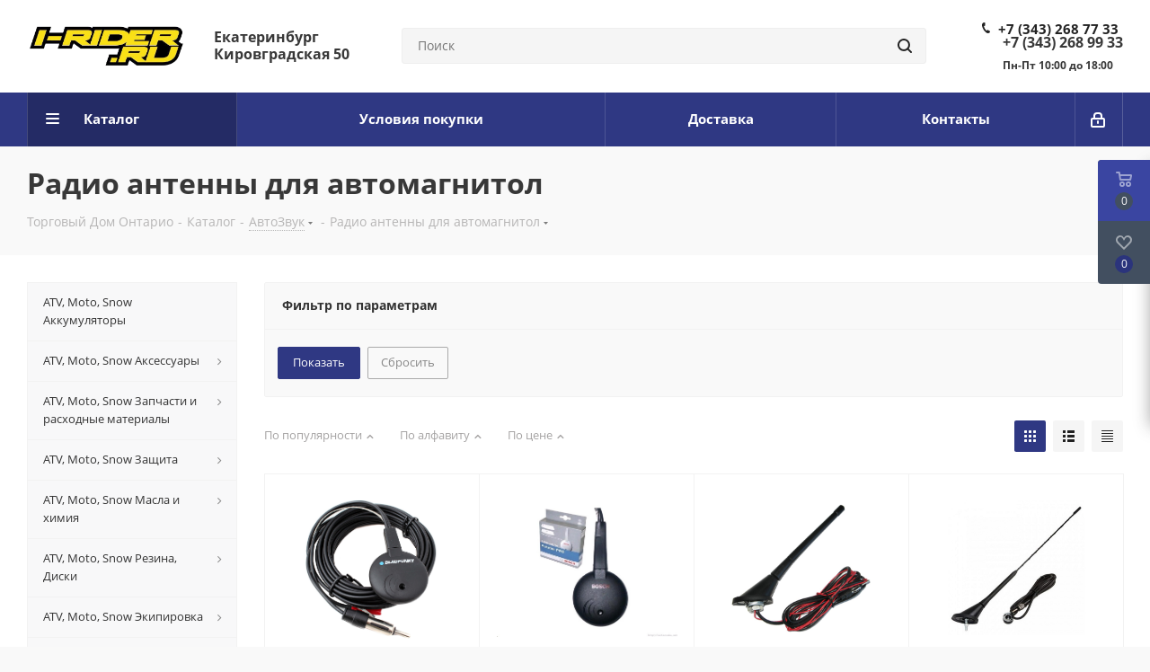

--- FILE ---
content_type: text/html; charset=UTF-8
request_url: https://i-rider.ru/catalog/avtozvuk/radio_antenny_dlya_avtomagnitol/
body_size: 50369
content:
<!DOCTYPE html>
<html xmlns="http://www.w3.org/1999/xhtml" xml:lang="ru" lang="ru" >
<head>
	<title>Радио антенны для автомагнитол</title>
	<meta name="viewport" content="initial-scale=1.0, width=device-width" />
	<meta name="HandheldFriendly" content="true" />
	<meta name="yes" content="yes" />
	<meta name="apple-mobile-web-app-status-bar-style" content="black" />
	<meta name="SKYPE_TOOLBAR" content="SKYPE_TOOLBAR_PARSER_COMPATIBLE" />
	<meta http-equiv="Content-Type" content="text/html; charset=UTF-8" />
<meta name="keywords" content="Магазин АвтоАкcессуаров" />
<meta name="description" content="Торговый Дом Онтарио" />
<link href="https://fonts.googleapis.com/css?family=Open+Sans:300italic,400italic,600italic,700italic,800italic,400,300,500,600,700,800&subset=latin,cyrillic-ext"  rel="stylesheet" />
<link href="/bitrix/css/aspro.next/notice.min.css?16763725932906"  rel="stylesheet" />
<link href="/bitrix/js/ui/design-tokens/dist/ui.design-tokens.min.css?174011540523463"  rel="stylesheet" />
<link href="/bitrix/js/ui/fonts/opensans/ui.font.opensans.min.css?16763731682320"  rel="stylesheet" />
<link href="/bitrix/js/main/popup/dist/main.popup.bundle.min.css?174011566726589"  rel="stylesheet" />
<link href="/bitrix/cache/css/s1/aspro_next/page_fa05521f7e85687818bc039b8b633f4c/page_fa05521f7e85687818bc039b8b633f4c_v1.css?174133857611361"  rel="stylesheet" />
<link href="/bitrix/cache/css/s1/aspro_next/template_3e94cd70d98666d5b9800975d5fb8773/template_3e94cd70d98666d5b9800975d5fb8773_v1.css?17587141251148006"  data-template-style="true" rel="stylesheet" />
<script>if(!window.BX)window.BX={};if(!window.BX.message)window.BX.message=function(mess){if(typeof mess==='object'){for(let i in mess) {BX.message[i]=mess[i];} return true;}};</script>
<script>(window.BX||top.BX).message({"pull_server_enabled":"N","pull_config_timestamp":0,"pull_guest_mode":"N","pull_guest_user_id":0});(window.BX||top.BX).message({"PULL_OLD_REVISION":"Для продолжения корректной работы с сайтом необходимо перезагрузить страницу."});</script>
<script>(window.BX||top.BX).message({"JS_CORE_LOADING":"Загрузка...","JS_CORE_NO_DATA":"- Нет данных -","JS_CORE_WINDOW_CLOSE":"Закрыть","JS_CORE_WINDOW_EXPAND":"Развернуть","JS_CORE_WINDOW_NARROW":"Свернуть в окно","JS_CORE_WINDOW_SAVE":"Сохранить","JS_CORE_WINDOW_CANCEL":"Отменить","JS_CORE_WINDOW_CONTINUE":"Продолжить","JS_CORE_H":"ч","JS_CORE_M":"м","JS_CORE_S":"с","JSADM_AI_HIDE_EXTRA":"Скрыть лишние","JSADM_AI_ALL_NOTIF":"Показать все","JSADM_AUTH_REQ":"Требуется авторизация!","JS_CORE_WINDOW_AUTH":"Войти","JS_CORE_IMAGE_FULL":"Полный размер"});</script>

<script src="/bitrix/js/main/core/core.js?1740141531498062"></script>

<script>BX.Runtime.registerExtension({"name":"main.core","namespace":"BX","loaded":true});</script>
<script>BX.setJSList(["\/bitrix\/js\/main\/core\/core_ajax.js","\/bitrix\/js\/main\/core\/core_promise.js","\/bitrix\/js\/main\/polyfill\/promise\/js\/promise.js","\/bitrix\/js\/main\/loadext\/loadext.js","\/bitrix\/js\/main\/loadext\/extension.js","\/bitrix\/js\/main\/polyfill\/promise\/js\/promise.js","\/bitrix\/js\/main\/polyfill\/find\/js\/find.js","\/bitrix\/js\/main\/polyfill\/includes\/js\/includes.js","\/bitrix\/js\/main\/polyfill\/matches\/js\/matches.js","\/bitrix\/js\/ui\/polyfill\/closest\/js\/closest.js","\/bitrix\/js\/main\/polyfill\/fill\/main.polyfill.fill.js","\/bitrix\/js\/main\/polyfill\/find\/js\/find.js","\/bitrix\/js\/main\/polyfill\/matches\/js\/matches.js","\/bitrix\/js\/main\/polyfill\/core\/dist\/polyfill.bundle.js","\/bitrix\/js\/main\/core\/core.js","\/bitrix\/js\/main\/polyfill\/intersectionobserver\/js\/intersectionobserver.js","\/bitrix\/js\/main\/lazyload\/dist\/lazyload.bundle.js","\/bitrix\/js\/main\/polyfill\/core\/dist\/polyfill.bundle.js","\/bitrix\/js\/main\/parambag\/dist\/parambag.bundle.js"]);
</script>
<script>BX.Runtime.registerExtension({"name":"ls","namespace":"window","loaded":true});</script>
<script>(window.BX||top.BX).message({"NOTICE_ADDED2CART":"В корзине","NOTICE_CLOSE":"Закрыть","NOTICE_MORE":"и ещё #COUNT# #PRODUCTS#","NOTICE_PRODUCT0":"товаров","NOTICE_PRODUCT1":"товар","NOTICE_PRODUCT2":"товара","NOTICE_ADDED2DELAY":"В отложенных","NOTICE_ADDED2COMPARE":"В сравнении","NOTICE_AUTHORIZED":"Вы успешно авторизовались","NOTICE_REMOVED_FROM_COMPARE":"Удалено из сравнения"});</script>
<script>BX.Runtime.registerExtension({"name":"aspro_notice","namespace":"window","loaded":true});</script>
<script>BX.Runtime.registerExtension({"name":"aspro_phones","namespace":"window","loaded":true});</script>
<script>BX.Runtime.registerExtension({"name":"ui.design-tokens","namespace":"window","loaded":true});</script>
<script>BX.Runtime.registerExtension({"name":"ui.fonts.opensans","namespace":"window","loaded":true});</script>
<script>BX.Runtime.registerExtension({"name":"main.popup","namespace":"BX.Main","loaded":true});</script>
<script>BX.Runtime.registerExtension({"name":"popup","namespace":"window","loaded":true});</script>
<script type="extension/settings" data-extension="currency.currency-core">{"region":"ru"}</script>
<script>BX.Runtime.registerExtension({"name":"currency.currency-core","namespace":"BX.Currency","loaded":true});</script>
<script>BX.Runtime.registerExtension({"name":"currency","namespace":"window","loaded":true});</script>
<script>(window.BX||top.BX).message({"LANGUAGE_ID":"ru","FORMAT_DATE":"DD.MM.YYYY","FORMAT_DATETIME":"DD.MM.YYYY HH:MI:SS","COOKIE_PREFIX":"BITRIX_SM","SERVER_TZ_OFFSET":"0","UTF_MODE":"Y","SITE_ID":"s1","SITE_DIR":"\/","USER_ID":"","SERVER_TIME":1766153232,"USER_TZ_OFFSET":0,"USER_TZ_AUTO":"Y","bitrix_sessid":"9714e44f886ee37948978d1559bb0594"});</script>


<script src="/bitrix/js/pull/protobuf/protobuf.min.js?159913802276433"></script>
<script src="/bitrix/js/pull/protobuf/model.min.js?159913802214190"></script>
<script src="/bitrix/js/main/core/core_promise.min.js?15991380232490"></script>
<script src="/bitrix/js/rest/client/rest.client.min.js?16123478389240"></script>
<script src="/bitrix/js/pull/client/pull.client.min.js?174011530049664"></script>
<script src="/bitrix/js/main/jquery/jquery-2.2.4.min.js?167637318885578"></script>
<script src="/bitrix/js/main/cphttprequest.min.js?15991380253623"></script>
<script src="/bitrix/js/main/core/core_ls.min.js?17401156672683"></script>
<script src="/bitrix/js/main/ajax.min.js?159913802722194"></script>
<script src="/bitrix/js/aspro.next/notice.min.js?174011641717435"></script>
<script src="/bitrix/js/main/popup/dist/main.popup.bundle.min.js?174011566765924"></script>
<script src="/bitrix/js/currency/currency-core/dist/currency-core.bundle.min.js?17401149784569"></script>
<script src="/bitrix/js/currency/core_currency.min.js?1740114978835"></script>
<script>BX.setJSList(["\/bitrix\/templates\/aspro_next\/components\/bitrix\/catalog\/main_custom\/script.js","\/bitrix\/templates\/aspro_next\/components\/bitrix\/catalog.smart.filter\/main\/script.js","\/bitrix\/templates\/aspro_next\/js\/jquery.history.js","\/bitrix\/templates\/aspro_next\/js\/jquery.actual.min.js","\/bitrix\/templates\/aspro_next\/vendor\/js\/jquery.bxslider.js","\/bitrix\/templates\/aspro_next\/js\/jqModal.js","\/bitrix\/templates\/aspro_next\/vendor\/js\/bootstrap.js","\/bitrix\/templates\/aspro_next\/vendor\/js\/jquery.appear.js","\/bitrix\/templates\/aspro_next\/js\/browser.js","\/bitrix\/templates\/aspro_next\/js\/jquery.fancybox.js","\/bitrix\/templates\/aspro_next\/js\/jquery.flexslider.js","\/bitrix\/templates\/aspro_next\/vendor\/js\/moment.min.js","\/bitrix\/templates\/aspro_next\/vendor\/js\/footable.js","\/bitrix\/templates\/aspro_next\/vendor\/js\/jquery.menu-aim.js","\/bitrix\/templates\/aspro_next\/vendor\/js\/velocity\/velocity.js","\/bitrix\/templates\/aspro_next\/vendor\/js\/velocity\/velocity.ui.js","\/bitrix\/templates\/aspro_next\/vendor\/js\/lazysizes.min.js","\/bitrix\/templates\/aspro_next\/js\/jquery.validate.min.js","\/bitrix\/templates\/aspro_next\/js\/jquery.inputmask.bundle.min.js","\/bitrix\/templates\/aspro_next\/js\/jquery.uniform.min.js","\/bitrix\/templates\/aspro_next\/js\/jquery.easing.1.3.js","\/bitrix\/templates\/aspro_next\/js\/equalize.min.js","\/bitrix\/templates\/aspro_next\/js\/jquery.alphanumeric.js","\/bitrix\/templates\/aspro_next\/js\/jquery.cookie.js","\/bitrix\/templates\/aspro_next\/js\/jquery.plugin.min.js","\/bitrix\/templates\/aspro_next\/js\/jquery.countdown.min.js","\/bitrix\/templates\/aspro_next\/js\/jquery.countdown-ru.js","\/bitrix\/templates\/aspro_next\/js\/jquery.ikSelect.js","\/bitrix\/templates\/aspro_next\/js\/jquery.mobile.custom.touch.min.js","\/bitrix\/templates\/aspro_next\/js\/rating_likes.js","\/bitrix\/templates\/aspro_next\/js\/blocks\/blocks.js","\/bitrix\/templates\/aspro_next\/js\/blocks\/controls.js","\/bitrix\/templates\/aspro_next\/js\/video_banner.js","\/bitrix\/templates\/aspro_next\/js\/main.js","\/bitrix\/templates\/aspro_next\/js\/jquery.mCustomScrollbar.min.js","\/bitrix\/components\/arturgolubev\/search.title\/script.js","\/bitrix\/templates\/aspro_next\/components\/arturgolubev\/search.title\/corp\/script.js","\/bitrix\/templates\/aspro_next\/js\/phones.min.js","\/bitrix\/templates\/aspro_next\/components\/bitrix\/menu\/left_front_catalog\/script.js","\/bitrix\/templates\/aspro_next\/components\/arturgolubev\/search.title\/fixed\/script.js","\/bitrix\/components\/aspro\/marketing.popup.next\/templates\/.default\/script.js","\/bitrix\/templates\/aspro_next\/js\/custom.js","\/bitrix\/templates\/aspro_next\/components\/bitrix\/catalog.section\/custom_catalog_block\/script.js","\/bitrix\/components\/aspro\/catalog.viewed.next\/templates\/main_horizontal\/script.js"]);</script>
<script>BX.setCSSList(["\/bitrix\/templates\/aspro_next\/components\/bitrix\/catalog\/main_custom\/style.css","\/bitrix\/templates\/aspro_next\/components\/bitrix\/catalog.smart.filter\/main\/style.css","\/bitrix\/templates\/aspro_next\/vendor\/css\/bootstrap.css","\/bitrix\/templates\/aspro_next\/css\/jquery.fancybox.css","\/bitrix\/templates\/aspro_next\/css\/styles.css","\/bitrix\/templates\/aspro_next\/css\/animation\/animation_ext.css","\/bitrix\/templates\/aspro_next\/vendor\/css\/footable.standalone.min.css","\/bitrix\/templates\/aspro_next\/css\/h1-bold.css","\/bitrix\/templates\/aspro_next\/css\/blocks\/blocks.css","\/bitrix\/templates\/aspro_next\/css\/blocks\/flexbox.css","\/bitrix\/templates\/aspro_next\/ajax\/ajax.css","\/bitrix\/templates\/aspro_next\/css\/jquery.mCustomScrollbar.min.css","\/bitrix\/templates\/aspro_next\/css\/phones.min.css","\/bitrix\/components\/aspro\/marketing.popup.next\/templates\/.default\/style.css","\/bitrix\/templates\/aspro_next\/styles.css","\/bitrix\/templates\/aspro_next\/template_styles.css","\/bitrix\/templates\/aspro_next\/css\/media.min.css","\/bitrix\/templates\/aspro_next\/vendor\/fonts\/font-awesome\/css\/font-awesome.min.css","\/bitrix\/templates\/aspro_next\/css\/print.css","\/bitrix\/templates\/aspro_next\/css\/form.css","\/bitrix\/templates\/aspro_next\/themes\/custom_s1\/theme.css","\/bitrix\/templates\/aspro_next\/bg_color\/light\/bgcolors.css","\/bitrix\/templates\/aspro_next\/css\/width-1.css","\/bitrix\/templates\/aspro_next\/css\/font-1.css","\/bitrix\/templates\/aspro_next\/css\/custom.css"]);</script>
<script>
					(function () {
						"use strict";

						var counter = function ()
						{
							var cookie = (function (name) {
								var parts = ("; " + document.cookie).split("; " + name + "=");
								if (parts.length == 2) {
									try {return JSON.parse(decodeURIComponent(parts.pop().split(";").shift()));}
									catch (e) {}
								}
							})("BITRIX_CONVERSION_CONTEXT_s1");

							if (cookie && cookie.EXPIRE >= BX.message("SERVER_TIME"))
								return;

							var request = new XMLHttpRequest();
							request.open("POST", "/bitrix/tools/conversion/ajax_counter.php", true);
							request.setRequestHeader("Content-type", "application/x-www-form-urlencoded");
							request.send(
								"SITE_ID="+encodeURIComponent("s1")+
								"&sessid="+encodeURIComponent(BX.bitrix_sessid())+
								"&HTTP_REFERER="+encodeURIComponent(document.referrer)
							);
						};

						if (window.frameRequestStart === true)
							BX.addCustomEvent("onFrameDataReceived", counter);
						else
							BX.ready(counter);
					})();
				</script>
<script>BX.message({'PHONE':'Телефон','FAST_VIEW':'Быстрый просмотр','TABLES_SIZE_TITLE':'Подбор размера','SOCIAL':'Социальные сети','DESCRIPTION':'Описание магазина','ITEMS':'Товары','LOGO':'Логотип','REGISTER_INCLUDE_AREA':'Текст о регистрации','AUTH_INCLUDE_AREA':'Текст об авторизации','FRONT_IMG':'Изображение компании','EMPTY_CART':'пуста','CATALOG_VIEW_MORE':'... Показать все','CATALOG_VIEW_LESS':'... Свернуть','JS_REQUIRED':'Заполните это поле','JS_FORMAT':'Неверный формат','JS_FILE_EXT':'Недопустимое расширение файла','JS_PASSWORD_COPY':'Пароли не совпадают','JS_PASSWORD_LENGTH':'Минимум 6 символов','JS_ERROR':'Неверно заполнено поле','JS_FILE_SIZE':'Максимальный размер 5мб','JS_FILE_BUTTON_NAME':'Выберите файл','JS_FILE_DEFAULT':'Файл не найден','JS_DATE':'Некорректная дата','JS_DATETIME':'Некорректная дата/время','JS_REQUIRED_LICENSES':'Согласитесь с условиями','JS_REQUIRED_OFFER':'Согласитесь с условиями','LICENSE_PROP':'Согласие на обработку персональных данных','LOGIN_LEN':'Введите минимум {0} символа','FANCY_CLOSE':'Закрыть','FANCY_NEXT':'Следующий','FANCY_PREV':'Предыдущий','TOP_AUTH_REGISTER':'Регистрация','CALLBACK':'Заказать звонок','S_CALLBACK':'Заказать звонок','UNTIL_AKC':'До конца акции','TITLE_QUANTITY_BLOCK':'Остаток','TITLE_QUANTITY':'шт.','TOTAL_SUMM_ITEM':'Общая стоимость ','SUBSCRIBE_SUCCESS':'Вы успешно подписались','RECAPTCHA_TEXT':'Подтвердите, что вы не робот','JS_RECAPTCHA_ERROR':'Пройдите проверку','COUNTDOWN_SEC':'сек.','COUNTDOWN_MIN':'мин.','COUNTDOWN_HOUR':'час.','COUNTDOWN_DAY0':'дней','COUNTDOWN_DAY1':'день','COUNTDOWN_DAY2':'дня','COUNTDOWN_WEAK0':'Недель','COUNTDOWN_WEAK1':'Неделя','COUNTDOWN_WEAK2':'Недели','COUNTDOWN_MONTH0':'Месяцев','COUNTDOWN_MONTH1':'Месяц','COUNTDOWN_MONTH2':'Месяца','COUNTDOWN_YEAR0':'Лет','COUNTDOWN_YEAR1':'Год','COUNTDOWN_YEAR2':'Года','CATALOG_PARTIAL_BASKET_PROPERTIES_ERROR':'Заполнены не все свойства у добавляемого товара','CATALOG_EMPTY_BASKET_PROPERTIES_ERROR':'Выберите свойства товара, добавляемые в корзину в параметрах компонента','CATALOG_ELEMENT_NOT_FOUND':'Элемент не найден','ERROR_ADD2BASKET':'Ошибка добавления товара в корзину','CATALOG_SUCCESSFUL_ADD_TO_BASKET':'Успешное добавление товара в корзину','ERROR_BASKET_TITLE':'Ошибка корзины','ERROR_BASKET_PROP_TITLE':'Выберите свойства, добавляемые в корзину','ERROR_BASKET_BUTTON':'Выбрать','BASKET_TOP':'Корзина в шапке','ERROR_ADD_DELAY_ITEM':'Ошибка отложенной корзины','VIEWED_TITLE':'Ранее вы смотрели','VIEWED_BEFORE':'Ранее вы смотрели','BEST_TITLE':'Лучшие предложения','CT_BST_SEARCH_BUTTON':'Поиск','CT_BST_SEARCH2_BUTTON':'Найти','BASKET_PRINT_BUTTON':'Распечатать','BASKET_CLEAR_ALL_BUTTON':'Очистить','BASKET_QUICK_ORDER_BUTTON':'Быстрый заказ','BASKET_CONTINUE_BUTTON':'Продолжить покупки','BASKET_ORDER_BUTTON':'Оформить заказ','SHARE_BUTTON':'Поделиться','BASKET_CHANGE_TITLE':'Ваш заказ','BASKET_CHANGE_LINK':'Изменить','MORE_INFO_SKU':'Подробнее','MORE_BUY_SKU':'Купить','FROM':'от','BEFORE':'до','TITLE_BLOCK_VIEWED_NAME':'Ранее вы смотрели','T_BASKET':'Корзина','FILTER_EXPAND_VALUES':'Показать все','FILTER_HIDE_VALUES':'Свернуть','FULL_ORDER':'Полный заказ','CUSTOM_COLOR_CHOOSE':'Выбрать','CUSTOM_COLOR_CANCEL':'Отмена','S_MOBILE_MENU':'Меню','NEXT_T_MENU_BACK':'Назад','NEXT_T_MENU_CALLBACK':'Обратная связь','NEXT_T_MENU_CONTACTS_TITLE':'Будьте на связи','SEARCH_TITLE':'Поиск','SOCIAL_TITLE':'Оставайтесь на связи','HEADER_SCHEDULE':'Время работы','SEO_TEXT':'SEO описание','COMPANY_IMG':'Картинка компании','COMPANY_TEXT':'Описание компании','CONFIG_SAVE_SUCCESS':'Настройки сохранены','CONFIG_SAVE_FAIL':'Ошибка сохранения настроек','ITEM_ECONOMY':'Экономия','ITEM_ARTICLE':'Артикул: ','JS_FORMAT_ORDER':'имеет неверный формат','JS_BASKET_COUNT_TITLE':'В корзине товаров на SUMM','POPUP_VIDEO':'Видео','POPUP_GIFT_TEXT':'Нашли что-то особенное? Намекните другу о подарке!','ORDER_FIO_LABEL':'Ф.И.О.','ORDER_PHONE_LABEL':'Телефон','ORDER_REGISTER_BUTTON':'Регистрация','FILTER_HELPER_VALUES':' знач.','FILTER_HELPER_TITLE':'Фильтр:'})</script>
<script>window.lazySizesConfig = window.lazySizesConfig || {};lazySizesConfig.loadMode = 2;lazySizesConfig.expand = 100;lazySizesConfig.expFactor = 1;lazySizesConfig.hFac = 0.1;</script>
<script>var ajaxMessages = {wait:"Загрузка..."}</script>
<link rel="shortcut icon" href="/favicon.png" type="image/png" />
<link rel="apple-touch-icon" sizes="180x180" href="/upload/CNext/402/402d2544c5e9099c287719417d77bb4f.png" />
<style>html {--border-radius:8px;--theme-base-color:#2f3883;--theme-base-color-hue:234;--theme-base-color-saturation:47%;--theme-base-color-lightness:35%;--theme-base-opacity-color:#2f38831a;--theme-more-color:#2f3883;--theme-more-color-hue:234;--theme-more-color-saturation:47%;--theme-more-color-lightness:35%;--theme-lightness-hover-diff:6%;}</style>
<meta property="ya:interaction" content="XML_FORM" />
<meta property="ya:interaction:url" content="https://i-rider.ru/catalog/avtozvuk/radio_antenny_dlya_avtomagnitol/?mode=xml" />
<meta property="og:title" content="Радио антенны для автомагнитол" />
<meta property="og:type" content="website" />
<meta property="og:image" content="https://i-rider.ru:443/upload/CNext/c1b/c1b3406bb08e5131d3fb5a9b541d1da0.png" />
<link rel="image_src" href="https://i-rider.ru:443/upload/CNext/c1b/c1b3406bb08e5131d3fb5a9b541d1da0.png"  />
<meta property="og:url" content="https://i-rider.ru:443/catalog/avtozvuk/radio_antenny_dlya_avtomagnitol/" />
<meta property="og:description" content="Торговый Дом Онтарио" />



<script  src="/bitrix/cache/js/s1/aspro_next/template_e95db5c4039ed8d89ec976754cfc8548/template_e95db5c4039ed8d89ec976754cfc8548_v1.js?1741338576776939"></script>
<script  src="/bitrix/cache/js/s1/aspro_next/page_954ef31dec8ac644e2b26888d225098b/page_954ef31dec8ac644e2b26888d225098b_v1.js?174133857642824"></script>
<script  src="/bitrix/cache/js/s1/aspro_next/default_d1c1ee0beb274490581dfa6fec549bb0/default_d1c1ee0beb274490581dfa6fec549bb0_v1.js?174133858244032"></script>
<script  src="/bitrix/cache/js/s1/aspro_next/default_d46deff7ab5d52e89c76b1bd019d316a/default_d46deff7ab5d52e89c76b1bd019d316a_v1.js?17413385502623"></script>
<script>var _ba = _ba || []; _ba.push(["aid", "78768cb70962fa9c87723145ab36637f"]); _ba.push(["host", "i-rider.ru"]); (function() {var ba = document.createElement("script"); ba.type = "text/javascript"; ba.async = true;ba.src = (document.location.protocol == "https:" ? "https://" : "http://") + "bitrix.info/ba.js";var s = document.getElementsByTagName("script")[0];s.parentNode.insertBefore(ba, s);})();</script>


		</head>
<body class="site_s1 fill_bg_n " id="main">
	<div id="panel"></div>
	
	
				<!--'start_frame_cache_basketitems-component-block'-->												<div id="ajax_basket"></div>
					<!--'end_frame_cache_basketitems-component-block'-->						
		
		<script>
				BX.message({'MIN_ORDER_PRICE_TEXT':'<b>Корзина пуста #PRICE#<\/b><br/>Пожалуйста, добавьте еще товаров в корзину','LICENSES_TEXT':'Я согласен на <a href=\"/include/licenses_detail.php\" target=\"_blank\">обработку персональных данных<\/a>'});

		var arNextOptions = ({
			"SITE_DIR" : "/",
			"SITE_ID" : "s1",
			"SITE_ADDRESS" : "i-rider.ru",
			"FORM" : ({
				"ASK_FORM_ID" : "ASK",
				"SERVICES_FORM_ID" : "SERVICES",
				"FEEDBACK_FORM_ID" : "FEEDBACK",
				"CALLBACK_FORM_ID" : "CALLBACK",
				"RESUME_FORM_ID" : "RESUME",
				"TOORDER_FORM_ID" : "TOORDER"
			}),
			"PAGES" : ({
				"FRONT_PAGE" : "",
				"BASKET_PAGE" : "",
				"ORDER_PAGE" : "",
				"PERSONAL_PAGE" : "",
				"CATALOG_PAGE" : "1",
				"CATALOG_PAGE_URL" : "/catalog/",
				"BASKET_PAGE_URL" : "/basket/",
				"COMPARE_PAGE_URL" : "/catalog/compare.php",
			}),
			"PRICES" : ({
				"MIN_PRICE" : "00",
			}),
			"THEME" : ({
				'THEME_SWITCHER' : 'N',
				'BASE_COLOR' : 'CUSTOM',
				'BASE_COLOR_CUSTOM' : '2f3883',
				'TOP_MENU' : '',
				'TOP_MENU_FIXED' : 'Y',
				'COLORED_LOGO' : 'N',
				'SIDE_MENU' : 'LEFT',
				'SCROLLTOTOP_TYPE' : 'ROUND_COLOR',
				'SCROLLTOTOP_POSITION' : 'PADDING',
				'SCROLLTOTOP_POSITION_RIGHT'  : '',
				'SCROLLTOTOP_POSITION_BOTTOM' : '',
				'USE_LAZY_LOAD' : 'Y',
				'CAPTCHA_FORM_TYPE' : '',
				'ONE_CLICK_BUY_CAPTCHA' : 'N',
				'PHONE_MASK' : '+7 (999) 999-99-99',
				'VALIDATE_PHONE_MASK' : '^[+][0-9] [(][0-9]{3}[)] [0-9]{3}[-][0-9]{2}[-][0-9]{2}$',
				'DATE_MASK' : 'd.m.y',
				'DATE_PLACEHOLDER' : 'дд.мм.гггг',
				'VALIDATE_DATE_MASK' : '^[0-9]{1,2}\.[0-9]{1,2}\.[0-9]{4}$',
				'DATETIME_MASK' : 'd.m.y h:s',
				'DATETIME_PLACEHOLDER' : 'дд.мм.гггг чч:мм',
				'VALIDATE_DATETIME_MASK' : '^[0-9]{1,2}\.[0-9]{1,2}\.[0-9]{4} [0-9]{1,2}\:[0-9]{1,2}$',
				'VALIDATE_FILE_EXT' : 'png|jpg|jpeg|gif|doc|docx|xls|xlsx|txt|pdf|odt|rtf',
				'BANNER_WIDTH' : '',
				'BIGBANNER_ANIMATIONTYPE' : 'SLIDE_HORIZONTAL',
				'BIGBANNER_SLIDESSHOWSPEED' : '5000',
				'BIGBANNER_ANIMATIONSPEED' : '600',
				'PARTNERSBANNER_SLIDESSHOWSPEED' : '5000',
				'PARTNERSBANNER_ANIMATIONSPEED' : '600',
				'ORDER_BASKET_VIEW' : 'FLY',
				'SHOW_BASKET_PRINT' : 'Y',
				"SHOW_ONECLICKBUY_ON_BASKET_PAGE" : 'Y',
				'SHOW_LICENCE' : 'Y',				
				'LICENCE_CHECKED' : 'Y',
				'SHOW_OFFER' : 'N',
				'OFFER_CHECKED' : 'N',
				'LOGIN_EQUAL_EMAIL' : 'Y',
				'PERSONAL_ONEFIO' : 'Y',
				'PERSONAL_PAGE_URL' : '/personal/',
				'SHOW_TOTAL_SUMM' : 'N',
				'SHOW_TOTAL_SUMM_TYPE' : 'CHANGE',
				'CHANGE_TITLE_ITEM' : 'N',
				'CHANGE_TITLE_ITEM_DETAIL' : 'N',
				'DISCOUNT_PRICE' : '',
				'STORES' : '',
				'STORES_SOURCE' : 'IBLOCK',
				'TYPE_SKU' : 'TYPE_1',
				'MENU_POSITION' : 'LINE',
				'MENU_TYPE_VIEW' : 'HOVER',
				'DETAIL_PICTURE_MODE' : 'POPUP',
				'PAGE_WIDTH' : '1',
				'PAGE_CONTACTS' : '1',
				'HEADER_TYPE' : '8',
				'REGIONALITY_SEARCH_ROW' : 'N',
				'HEADER_TOP_LINE' : '',
				'HEADER_FIXED' : '2',
				'HEADER_MOBILE' : 'custom',
				'HEADER_MOBILE_MENU' : '1',
				'HEADER_MOBILE_MENU_SHOW_TYPE' : '',
				'TYPE_SEARCH' : 'fixed',
				'PAGE_TITLE' : '3',
				'INDEX_TYPE' : 'custom',
				'FOOTER_TYPE' : '7',
				'PRINT_BUTTON' : 'N',
				'EXPRESSION_FOR_PRINT_PAGE' : 'Версия для печати',
				'EXPRESSION_FOR_FAST_VIEW' : 'Быстрый просмотр',
				'FILTER_VIEW' : 'HORIZONTAL',
				'YA_GOALS' : 'N',
				'YA_COUNTER_ID' : '',
				'USE_FORMS_GOALS' : 'COMMON',
				'USE_SALE_GOALS' : '',
				'USE_DEBUG_GOALS' : 'N',
				'SHOW_HEADER_GOODS' : 'Y',
				'INSTAGRAMM_INDEX' : 'Y',
				'USE_PHONE_AUTH': 'N',
				'MOBILE_CATALOG_LIST_ELEMENTS_COMPACT': 'N',
				'NLO_MENU': 'N',
				'USE_FAST_VIEW_PAGE_DETAIL': 'Y',
			}),
			"PRESETS": [{'ID':'968','TITLE':'Тип 1','DESCRIPTION':'','IMG':'/bitrix/images/aspro.next/themes/preset968_1544181424.png','OPTIONS':{'THEME_SWITCHER':'Y','BASE_COLOR':'9','BASE_COLOR_CUSTOM':'1976d2','SHOW_BG_BLOCK':'N','COLORED_LOGO':'Y','PAGE_WIDTH':'3','FONT_STYLE':'2','MENU_COLOR':'COLORED','LEFT_BLOCK':'1','SIDE_MENU':'LEFT','H1_STYLE':'2','TYPE_SEARCH':'fixed','PAGE_TITLE':'1','HOVER_TYPE_IMG':'shine','SHOW_LICENCE':'Y','MAX_DEPTH_MENU':'3','HIDE_SITE_NAME_TITLE':'Y','SHOW_CALLBACK':'Y','PRINT_BUTTON':'N','USE_GOOGLE_RECAPTCHA':'N','GOOGLE_RECAPTCHA_SHOW_LOGO':'Y','HIDDEN_CAPTCHA':'Y','INSTAGRAMM_WIDE_BLOCK':'N','BIGBANNER_HIDEONNARROW':'N','INDEX_TYPE':{'VALUE':'index1','SUB_PARAMS':{'TIZERS':'Y','CATALOG_SECTIONS':'Y','CATALOG_TAB':'Y','MIDDLE_ADV':'Y','SALE':'Y','BLOG':'Y','BOTTOM_BANNERS':'Y','COMPANY_TEXT':'Y','BRANDS':'Y','INSTAGRAMM':'Y'}},'FRONT_PAGE_BRANDS':'brands_slider','FRONT_PAGE_SECTIONS':'front_sections_only','TOP_MENU_FIXED':'Y','HEADER_TYPE':'1','USE_REGIONALITY':'Y','FILTER_VIEW':'COMPACT','SEARCH_VIEW_TYPE':'with_filter','USE_FAST_VIEW_PAGE_DETAIL':'fast_view_1','SHOW_TOTAL_SUMM':'Y','CHANGE_TITLE_ITEM':'N','VIEW_TYPE_HIGHLOAD_PROP':'N','SHOW_HEADER_GOODS':'Y','SEARCH_HIDE_NOT_AVAILABLE':'N','LEFT_BLOCK_CATALOG_ICONS':'N','SHOW_CATALOG_SECTIONS_ICONS':'Y','LEFT_BLOCK_CATALOG_DETAIL':'Y','CATALOG_COMPARE':'Y','CATALOG_PAGE_DETAIL':'element_1','SHOW_BREADCRUMBS_CATALOG_SUBSECTIONS':'Y','SHOW_BREADCRUMBS_CATALOG_CHAIN':'H1','TYPE_SKU':'TYPE_1','DETAIL_PICTURE_MODE':'POPUP','MENU_POSITION':'LINE','MENU_TYPE_VIEW':'HOVER','VIEWED_TYPE':'LOCAL','VIEWED_TEMPLATE':'HORIZONTAL','USE_WORD_EXPRESSION':'Y','ORDER_BASKET_VIEW':'FLY','ORDER_BASKET_COLOR':'DARK','SHOW_BASKET_ONADDTOCART':'Y','SHOW_BASKET_PRINT':'Y','SHOW_BASKET_ON_PAGES':'N','USE_PRODUCT_QUANTITY_LIST':'Y','USE_PRODUCT_QUANTITY_DETAIL':'Y','ONE_CLICK_BUY_CAPTCHA':'N','SHOW_ONECLICKBUY_ON_BASKET_PAGE':'Y','ONECLICKBUY_SHOW_DELIVERY_NOTE':'N','PAGE_CONTACTS':'3','CONTACTS_USE_FEEDBACK':'Y','CONTACTS_USE_MAP':'Y','BLOG_PAGE':'list_elements_2','PROJECTS_PAGE':'list_elements_2','NEWS_PAGE':'list_elements_3','STAFF_PAGE':'list_elements_1','PARTNERS_PAGE':'list_elements_3','PARTNERS_PAGE_DETAIL':'element_4','VACANCY_PAGE':'list_elements_1','LICENSES_PAGE':'list_elements_2','FOOTER_TYPE':'4','ADV_TOP_HEADER':'N','ADV_TOP_UNDERHEADER':'N','ADV_SIDE':'Y','ADV_CONTENT_TOP':'N','ADV_CONTENT_BOTTOM':'N','ADV_FOOTER':'N','HEADER_MOBILE_FIXED':'Y','HEADER_MOBILE':'1','HEADER_MOBILE_MENU':'1','HEADER_MOBILE_MENU_OPEN':'1','PERSONAL_ONEFIO':'Y','LOGIN_EQUAL_EMAIL':'Y','YA_GOALS':'N','YANDEX_ECOMERCE':'N','GOOGLE_ECOMERCE':'N'}},{'ID':'221','TITLE':'Тип 2','DESCRIPTION':'','IMG':'/bitrix/images/aspro.next/themes/preset221_1544181431.png','OPTIONS':{'THEME_SWITCHER':'Y','BASE_COLOR':'11','BASE_COLOR_CUSTOM':'107bb1','SHOW_BG_BLOCK':'N','COLORED_LOGO':'Y','PAGE_WIDTH':'2','FONT_STYLE':'8','MENU_COLOR':'LIGHT','LEFT_BLOCK':'2','SIDE_MENU':'LEFT','H1_STYLE':'2','TYPE_SEARCH':'fixed','PAGE_TITLE':'1','HOVER_TYPE_IMG':'shine','SHOW_LICENCE':'Y','MAX_DEPTH_MENU':'4','HIDE_SITE_NAME_TITLE':'Y','SHOW_CALLBACK':'Y','PRINT_BUTTON':'N','USE_GOOGLE_RECAPTCHA':'N','GOOGLE_RECAPTCHA_SHOW_LOGO':'Y','HIDDEN_CAPTCHA':'Y','INSTAGRAMM_WIDE_BLOCK':'N','BIGBANNER_HIDEONNARROW':'N','INDEX_TYPE':{'VALUE':'index3','SUB_PARAMS':{'TOP_ADV_BOTTOM_BANNER':'Y','FLOAT_BANNER':'Y','CATALOG_SECTIONS':'Y','CATALOG_TAB':'Y','TIZERS':'Y','SALE':'Y','BOTTOM_BANNERS':'Y','COMPANY_TEXT':'Y','BRANDS':'Y','INSTAGRAMM':'N'}},'FRONT_PAGE_BRANDS':'brands_slider','FRONT_PAGE_SECTIONS':'front_sections_with_childs','TOP_MENU_FIXED':'Y','HEADER_TYPE':'2','USE_REGIONALITY':'Y','FILTER_VIEW':'VERTICAL','SEARCH_VIEW_TYPE':'with_filter','USE_FAST_VIEW_PAGE_DETAIL':'fast_view_1','SHOW_TOTAL_SUMM':'Y','CHANGE_TITLE_ITEM':'N','VIEW_TYPE_HIGHLOAD_PROP':'N','SHOW_HEADER_GOODS':'Y','SEARCH_HIDE_NOT_AVAILABLE':'N','LEFT_BLOCK_CATALOG_ICONS':'N','SHOW_CATALOG_SECTIONS_ICONS':'Y','LEFT_BLOCK_CATALOG_DETAIL':'Y','CATALOG_COMPARE':'Y','CATALOG_PAGE_DETAIL':'element_3','SHOW_BREADCRUMBS_CATALOG_SUBSECTIONS':'Y','SHOW_BREADCRUMBS_CATALOG_CHAIN':'H1','TYPE_SKU':'TYPE_1','DETAIL_PICTURE_MODE':'POPUP','MENU_POSITION':'LINE','MENU_TYPE_VIEW':'HOVER','VIEWED_TYPE':'LOCAL','VIEWED_TEMPLATE':'HORIZONTAL','USE_WORD_EXPRESSION':'Y','ORDER_BASKET_VIEW':'NORMAL','ORDER_BASKET_COLOR':'DARK','SHOW_BASKET_ONADDTOCART':'Y','SHOW_BASKET_PRINT':'Y','SHOW_BASKET_ON_PAGES':'N','USE_PRODUCT_QUANTITY_LIST':'Y','USE_PRODUCT_QUANTITY_DETAIL':'Y','ONE_CLICK_BUY_CAPTCHA':'N','SHOW_ONECLICKBUY_ON_BASKET_PAGE':'Y','ONECLICKBUY_SHOW_DELIVERY_NOTE':'N','PAGE_CONTACTS':'3','CONTACTS_USE_FEEDBACK':'Y','CONTACTS_USE_MAP':'Y','BLOG_PAGE':'list_elements_2','PROJECTS_PAGE':'list_elements_2','NEWS_PAGE':'list_elements_3','STAFF_PAGE':'list_elements_1','PARTNERS_PAGE':'list_elements_3','PARTNERS_PAGE_DETAIL':'element_4','VACANCY_PAGE':'list_elements_1','LICENSES_PAGE':'list_elements_2','FOOTER_TYPE':'1','ADV_TOP_HEADER':'N','ADV_TOP_UNDERHEADER':'N','ADV_SIDE':'Y','ADV_CONTENT_TOP':'N','ADV_CONTENT_BOTTOM':'N','ADV_FOOTER':'N','HEADER_MOBILE_FIXED':'Y','HEADER_MOBILE':'1','HEADER_MOBILE_MENU':'1','HEADER_MOBILE_MENU_OPEN':'1','PERSONAL_ONEFIO':'Y','LOGIN_EQUAL_EMAIL':'Y','YA_GOALS':'N','YANDEX_ECOMERCE':'N','GOOGLE_ECOMERCE':'N'}},{'ID':'215','TITLE':'Тип 3','DESCRIPTION':'','IMG':'/bitrix/images/aspro.next/themes/preset215_1544181438.png','OPTIONS':{'THEME_SWITCHER':'Y','BASE_COLOR':'16','BASE_COLOR_CUSTOM':'188b30','SHOW_BG_BLOCK':'N','COLORED_LOGO':'Y','PAGE_WIDTH':'3','FONT_STYLE':'8','MENU_COLOR':'LIGHT','LEFT_BLOCK':'3','SIDE_MENU':'LEFT','H1_STYLE':'2','TYPE_SEARCH':'fixed','PAGE_TITLE':'1','HOVER_TYPE_IMG':'shine','SHOW_LICENCE':'Y','MAX_DEPTH_MENU':'4','HIDE_SITE_NAME_TITLE':'Y','SHOW_CALLBACK':'Y','PRINT_BUTTON':'N','USE_GOOGLE_RECAPTCHA':'N','GOOGLE_RECAPTCHA_SHOW_LOGO':'Y','HIDDEN_CAPTCHA':'Y','INSTAGRAMM_WIDE_BLOCK':'N','BIGBANNER_HIDEONNARROW':'N','INDEX_TYPE':{'VALUE':'index2','SUB_PARAMS':[]},'FRONT_PAGE_BRANDS':'brands_list','FRONT_PAGE_SECTIONS':'front_sections_with_childs','TOP_MENU_FIXED':'Y','HEADER_TYPE':'2','USE_REGIONALITY':'Y','FILTER_VIEW':'VERTICAL','SEARCH_VIEW_TYPE':'with_filter','USE_FAST_VIEW_PAGE_DETAIL':'fast_view_1','SHOW_TOTAL_SUMM':'Y','CHANGE_TITLE_ITEM':'N','VIEW_TYPE_HIGHLOAD_PROP':'N','SHOW_HEADER_GOODS':'Y','SEARCH_HIDE_NOT_AVAILABLE':'N','LEFT_BLOCK_CATALOG_ICONS':'N','SHOW_CATALOG_SECTIONS_ICONS':'Y','LEFT_BLOCK_CATALOG_DETAIL':'Y','CATALOG_COMPARE':'Y','CATALOG_PAGE_DETAIL':'element_4','SHOW_BREADCRUMBS_CATALOG_SUBSECTIONS':'Y','SHOW_BREADCRUMBS_CATALOG_CHAIN':'H1','TYPE_SKU':'TYPE_1','DETAIL_PICTURE_MODE':'POPUP','MENU_POSITION':'LINE','MENU_TYPE_VIEW':'HOVER','VIEWED_TYPE':'LOCAL','VIEWED_TEMPLATE':'HORIZONTAL','USE_WORD_EXPRESSION':'Y','ORDER_BASKET_VIEW':'NORMAL','ORDER_BASKET_COLOR':'DARK','SHOW_BASKET_ONADDTOCART':'Y','SHOW_BASKET_PRINT':'Y','SHOW_BASKET_ON_PAGES':'N','USE_PRODUCT_QUANTITY_LIST':'Y','USE_PRODUCT_QUANTITY_DETAIL':'Y','ONE_CLICK_BUY_CAPTCHA':'N','SHOW_ONECLICKBUY_ON_BASKET_PAGE':'Y','ONECLICKBUY_SHOW_DELIVERY_NOTE':'N','PAGE_CONTACTS':'3','CONTACTS_USE_FEEDBACK':'Y','CONTACTS_USE_MAP':'Y','BLOG_PAGE':'list_elements_2','PROJECTS_PAGE':'list_elements_2','NEWS_PAGE':'list_elements_3','STAFF_PAGE':'list_elements_1','PARTNERS_PAGE':'list_elements_3','PARTNERS_PAGE_DETAIL':'element_4','VACANCY_PAGE':'list_elements_1','LICENSES_PAGE':'list_elements_2','FOOTER_TYPE':'1','ADV_TOP_HEADER':'N','ADV_TOP_UNDERHEADER':'N','ADV_SIDE':'Y','ADV_CONTENT_TOP':'N','ADV_CONTENT_BOTTOM':'N','ADV_FOOTER':'N','HEADER_MOBILE_FIXED':'Y','HEADER_MOBILE':'1','HEADER_MOBILE_MENU':'1','HEADER_MOBILE_MENU_OPEN':'1','PERSONAL_ONEFIO':'Y','LOGIN_EQUAL_EMAIL':'Y','YA_GOALS':'N','YANDEX_ECOMERCE':'N','GOOGLE_ECOMERCE':'N'}},{'ID':'881','TITLE':'Тип 4','DESCRIPTION':'','IMG':'/bitrix/images/aspro.next/themes/preset881_1544181443.png','OPTIONS':{'THEME_SWITCHER':'Y','BASE_COLOR':'CUSTOM','BASE_COLOR_CUSTOM':'f07c00','SHOW_BG_BLOCK':'N','COLORED_LOGO':'Y','PAGE_WIDTH':'1','FONT_STYLE':'1','MENU_COLOR':'COLORED','LEFT_BLOCK':'2','SIDE_MENU':'RIGHT','H1_STYLE':'2','TYPE_SEARCH':'fixed','PAGE_TITLE':'3','HOVER_TYPE_IMG':'blink','SHOW_LICENCE':'Y','MAX_DEPTH_MENU':'4','HIDE_SITE_NAME_TITLE':'Y','SHOW_CALLBACK':'Y','PRINT_BUTTON':'Y','USE_GOOGLE_RECAPTCHA':'N','GOOGLE_RECAPTCHA_SHOW_LOGO':'Y','HIDDEN_CAPTCHA':'Y','INSTAGRAMM_WIDE_BLOCK':'N','BIGBANNER_HIDEONNARROW':'N','INDEX_TYPE':{'VALUE':'index4','SUB_PARAMS':[]},'FRONT_PAGE_BRANDS':'brands_slider','FRONT_PAGE_SECTIONS':'front_sections_with_childs','TOP_MENU_FIXED':'Y','HEADER_TYPE':'9','USE_REGIONALITY':'Y','FILTER_VIEW':'COMPACT','SEARCH_VIEW_TYPE':'with_filter','USE_FAST_VIEW_PAGE_DETAIL':'fast_view_1','SHOW_TOTAL_SUMM':'Y','CHANGE_TITLE_ITEM':'N','VIEW_TYPE_HIGHLOAD_PROP':'N','SHOW_HEADER_GOODS':'Y','SEARCH_HIDE_NOT_AVAILABLE':'N','LEFT_BLOCK_CATALOG_ICONS':'N','SHOW_CATALOG_SECTIONS_ICONS':'Y','LEFT_BLOCK_CATALOG_DETAIL':'Y','CATALOG_COMPARE':'Y','CATALOG_PAGE_DETAIL':'element_4','SHOW_BREADCRUMBS_CATALOG_SUBSECTIONS':'Y','SHOW_BREADCRUMBS_CATALOG_CHAIN':'H1','TYPE_SKU':'TYPE_1','DETAIL_PICTURE_MODE':'POPUP','MENU_POSITION':'LINE','MENU_TYPE_VIEW':'HOVER','VIEWED_TYPE':'LOCAL','VIEWED_TEMPLATE':'HORIZONTAL','USE_WORD_EXPRESSION':'Y','ORDER_BASKET_VIEW':'NORMAL','ORDER_BASKET_COLOR':'DARK','SHOW_BASKET_ONADDTOCART':'Y','SHOW_BASKET_PRINT':'Y','SHOW_BASKET_ON_PAGES':'N','USE_PRODUCT_QUANTITY_LIST':'Y','USE_PRODUCT_QUANTITY_DETAIL':'Y','ONE_CLICK_BUY_CAPTCHA':'N','SHOW_ONECLICKBUY_ON_BASKET_PAGE':'Y','ONECLICKBUY_SHOW_DELIVERY_NOTE':'N','PAGE_CONTACTS':'1','CONTACTS_USE_FEEDBACK':'Y','CONTACTS_USE_MAP':'Y','BLOG_PAGE':'list_elements_2','PROJECTS_PAGE':'list_elements_2','NEWS_PAGE':'list_elements_3','STAFF_PAGE':'list_elements_1','PARTNERS_PAGE':'list_elements_3','PARTNERS_PAGE_DETAIL':'element_4','VACANCY_PAGE':'list_elements_1','LICENSES_PAGE':'list_elements_2','FOOTER_TYPE':'1','ADV_TOP_HEADER':'N','ADV_TOP_UNDERHEADER':'N','ADV_SIDE':'Y','ADV_CONTENT_TOP':'N','ADV_CONTENT_BOTTOM':'N','ADV_FOOTER':'N','HEADER_MOBILE_FIXED':'Y','HEADER_MOBILE':'1','HEADER_MOBILE_MENU':'1','HEADER_MOBILE_MENU_OPEN':'1','PERSONAL_ONEFIO':'Y','LOGIN_EQUAL_EMAIL':'Y','YA_GOALS':'N','YANDEX_ECOMERCE':'N','GOOGLE_ECOMERCE':'N'}},{'ID':'741','TITLE':'Тип 5','DESCRIPTION':'','IMG':'/bitrix/images/aspro.next/themes/preset741_1544181450.png','OPTIONS':{'THEME_SWITCHER':'Y','BASE_COLOR':'CUSTOM','BASE_COLOR_CUSTOM':'d42727','BGCOLOR_THEME':'LIGHT','CUSTOM_BGCOLOR_THEME':'f6f6f7','SHOW_BG_BLOCK':'Y','COLORED_LOGO':'Y','PAGE_WIDTH':'2','FONT_STYLE':'5','MENU_COLOR':'COLORED','LEFT_BLOCK':'2','SIDE_MENU':'LEFT','H1_STYLE':'2','TYPE_SEARCH':'fixed','PAGE_TITLE':'1','HOVER_TYPE_IMG':'shine','SHOW_LICENCE':'Y','MAX_DEPTH_MENU':'4','HIDE_SITE_NAME_TITLE':'Y','SHOW_CALLBACK':'Y','PRINT_BUTTON':'N','USE_GOOGLE_RECAPTCHA':'N','GOOGLE_RECAPTCHA_SHOW_LOGO':'Y','HIDDEN_CAPTCHA':'Y','INSTAGRAMM_WIDE_BLOCK':'N','BIGBANNER_HIDEONNARROW':'N','INDEX_TYPE':{'VALUE':'index3','SUB_PARAMS':{'TOP_ADV_BOTTOM_BANNER':'Y','FLOAT_BANNER':'Y','CATALOG_SECTIONS':'Y','CATALOG_TAB':'Y','TIZERS':'Y','SALE':'Y','BOTTOM_BANNERS':'Y','COMPANY_TEXT':'Y','BRANDS':'Y','INSTAGRAMM':'N'}},'FRONT_PAGE_BRANDS':'brands_slider','FRONT_PAGE_SECTIONS':'front_sections_only','TOP_MENU_FIXED':'Y','HEADER_TYPE':'3','USE_REGIONALITY':'Y','FILTER_VIEW':'VERTICAL','SEARCH_VIEW_TYPE':'with_filter','USE_FAST_VIEW_PAGE_DETAIL':'fast_view_1','SHOW_TOTAL_SUMM':'Y','CHANGE_TITLE_ITEM':'N','VIEW_TYPE_HIGHLOAD_PROP':'N','SHOW_HEADER_GOODS':'Y','SEARCH_HIDE_NOT_AVAILABLE':'N','LEFT_BLOCK_CATALOG_ICONS':'N','SHOW_CATALOG_SECTIONS_ICONS':'Y','LEFT_BLOCK_CATALOG_DETAIL':'Y','CATALOG_COMPARE':'Y','CATALOG_PAGE_DETAIL':'element_1','SHOW_BREADCRUMBS_CATALOG_SUBSECTIONS':'Y','SHOW_BREADCRUMBS_CATALOG_CHAIN':'H1','TYPE_SKU':'TYPE_1','DETAIL_PICTURE_MODE':'POPUP','MENU_POSITION':'LINE','MENU_TYPE_VIEW':'HOVER','VIEWED_TYPE':'LOCAL','VIEWED_TEMPLATE':'HORIZONTAL','USE_WORD_EXPRESSION':'Y','ORDER_BASKET_VIEW':'NORMAL','ORDER_BASKET_COLOR':'DARK','SHOW_BASKET_ONADDTOCART':'Y','SHOW_BASKET_PRINT':'Y','SHOW_BASKET_ON_PAGES':'N','USE_PRODUCT_QUANTITY_LIST':'Y','USE_PRODUCT_QUANTITY_DETAIL':'Y','ONE_CLICK_BUY_CAPTCHA':'N','SHOW_ONECLICKBUY_ON_BASKET_PAGE':'Y','ONECLICKBUY_SHOW_DELIVERY_NOTE':'N','PAGE_CONTACTS':'3','CONTACTS_USE_FEEDBACK':'Y','CONTACTS_USE_MAP':'Y','BLOG_PAGE':'list_elements_2','PROJECTS_PAGE':'list_elements_2','NEWS_PAGE':'list_elements_3','STAFF_PAGE':'list_elements_1','PARTNERS_PAGE':'list_elements_3','PARTNERS_PAGE_DETAIL':'element_4','VACANCY_PAGE':'list_elements_1','LICENSES_PAGE':'list_elements_2','FOOTER_TYPE':'4','ADV_TOP_HEADER':'N','ADV_TOP_UNDERHEADER':'N','ADV_SIDE':'Y','ADV_CONTENT_TOP':'N','ADV_CONTENT_BOTTOM':'N','ADV_FOOTER':'N','HEADER_MOBILE_FIXED':'Y','HEADER_MOBILE':'1','HEADER_MOBILE_MENU':'1','HEADER_MOBILE_MENU_OPEN':'1','PERSONAL_ONEFIO':'Y','LOGIN_EQUAL_EMAIL':'Y','YA_GOALS':'N','YANDEX_ECOMERCE':'N','GOOGLE_ECOMERCE':'N'}},{'ID':'889','TITLE':'Тип 6','DESCRIPTION':'','IMG':'/bitrix/images/aspro.next/themes/preset889_1544181455.png','OPTIONS':{'THEME_SWITCHER':'Y','BASE_COLOR':'9','BASE_COLOR_CUSTOM':'1976d2','SHOW_BG_BLOCK':'N','COLORED_LOGO':'Y','PAGE_WIDTH':'2','FONT_STYLE':'8','MENU_COLOR':'COLORED','LEFT_BLOCK':'2','SIDE_MENU':'LEFT','H1_STYLE':'2','TYPE_SEARCH':'fixed','PAGE_TITLE':'1','HOVER_TYPE_IMG':'shine','SHOW_LICENCE':'Y','MAX_DEPTH_MENU':'3','HIDE_SITE_NAME_TITLE':'Y','SHOW_CALLBACK':'Y','PRINT_BUTTON':'N','USE_GOOGLE_RECAPTCHA':'N','GOOGLE_RECAPTCHA_SHOW_LOGO':'Y','HIDDEN_CAPTCHA':'Y','INSTAGRAMM_WIDE_BLOCK':'N','BIGBANNER_HIDEONNARROW':'N','INDEX_TYPE':{'VALUE':'index1','SUB_PARAMS':{'TIZERS':'Y','CATALOG_SECTIONS':'Y','CATALOG_TAB':'Y','MIDDLE_ADV':'Y','SALE':'Y','BLOG':'Y','BOTTOM_BANNERS':'Y','COMPANY_TEXT':'Y','BRANDS':'Y','INSTAGRAMM':'Y'}},'FRONT_PAGE_BRANDS':'brands_slider','FRONT_PAGE_SECTIONS':'front_sections_with_childs','TOP_MENU_FIXED':'Y','HEADER_TYPE':'3','USE_REGIONALITY':'Y','FILTER_VIEW':'COMPACT','SEARCH_VIEW_TYPE':'with_filter','USE_FAST_VIEW_PAGE_DETAIL':'fast_view_1','SHOW_TOTAL_SUMM':'Y','CHANGE_TITLE_ITEM':'N','VIEW_TYPE_HIGHLOAD_PROP':'N','SHOW_HEADER_GOODS':'Y','SEARCH_HIDE_NOT_AVAILABLE':'N','LEFT_BLOCK_CATALOG_ICONS':'N','SHOW_CATALOG_SECTIONS_ICONS':'Y','LEFT_BLOCK_CATALOG_DETAIL':'Y','CATALOG_COMPARE':'Y','CATALOG_PAGE_DETAIL':'element_3','SHOW_BREADCRUMBS_CATALOG_SUBSECTIONS':'Y','SHOW_BREADCRUMBS_CATALOG_CHAIN':'H1','TYPE_SKU':'TYPE_1','DETAIL_PICTURE_MODE':'POPUP','MENU_POSITION':'LINE','MENU_TYPE_VIEW':'HOVER','VIEWED_TYPE':'LOCAL','VIEWED_TEMPLATE':'HORIZONTAL','USE_WORD_EXPRESSION':'Y','ORDER_BASKET_VIEW':'NORMAL','ORDER_BASKET_COLOR':'DARK','SHOW_BASKET_ONADDTOCART':'Y','SHOW_BASKET_PRINT':'Y','SHOW_BASKET_ON_PAGES':'N','USE_PRODUCT_QUANTITY_LIST':'Y','USE_PRODUCT_QUANTITY_DETAIL':'Y','ONE_CLICK_BUY_CAPTCHA':'N','SHOW_ONECLICKBUY_ON_BASKET_PAGE':'Y','ONECLICKBUY_SHOW_DELIVERY_NOTE':'N','PAGE_CONTACTS':'3','CONTACTS_USE_FEEDBACK':'Y','CONTACTS_USE_MAP':'Y','BLOG_PAGE':'list_elements_2','PROJECTS_PAGE':'list_elements_2','NEWS_PAGE':'list_elements_3','STAFF_PAGE':'list_elements_1','PARTNERS_PAGE':'list_elements_3','PARTNERS_PAGE_DETAIL':'element_4','VACANCY_PAGE':'list_elements_1','LICENSES_PAGE':'list_elements_2','FOOTER_TYPE':'1','ADV_TOP_HEADER':'N','ADV_TOP_UNDERHEADER':'N','ADV_SIDE':'Y','ADV_CONTENT_TOP':'N','ADV_CONTENT_BOTTOM':'N','ADV_FOOTER':'N','HEADER_MOBILE_FIXED':'Y','HEADER_MOBILE':'1','HEADER_MOBILE_MENU':'1','HEADER_MOBILE_MENU_OPEN':'1','PERSONAL_ONEFIO':'Y','LOGIN_EQUAL_EMAIL':'Y','YA_GOALS':'N','YANDEX_ECOMERCE':'N','GOOGLE_ECOMERCE':'N'}}],
			"REGIONALITY":({
				'USE_REGIONALITY' : 'N',
				'REGIONALITY_VIEW' : 'POPUP_REGIONS',
			}),
			"COUNTERS":({
				"YANDEX_COUNTER" : 1,
				"GOOGLE_COUNTER" : 1,
				"YANDEX_ECOMERCE" : "N",
				"GOOGLE_ECOMERCE" : "N",
				"GA_VERSION" : "v3",
				"USE_FULLORDER_GOALS" : "Y",
				"TYPE":{
					"ONE_CLICK":"Купить в 1 клик",
					"QUICK_ORDER":"Быстрый заказ",
				},
				"GOOGLE_EVENTS":{
					"ADD2BASKET": "addToCart",
					"REMOVE_BASKET": "removeFromCart",
					"CHECKOUT_ORDER": "checkout",
					"PURCHASE": "gtm.dom",
				}
			}),
			"JS_ITEM_CLICK":({
				"precision" : 6,
				"precisionFactor" : Math.pow(10,6)
			})
		});
		</script>
			
	<div class="wrapper1  header_bgcolored with_left_block  catalog_page basket_fly basket_fill_DARK side_LEFT catalog_icons_N banner_auto with_fast_view mheader-vcustom header-v8 regions_N fill_N footer-v7 front-vcustom mfixed_N mfixed_view_always title-v3 with_phones with_lazy store_LIST_AMOUNT">
		
		<div class="header_wrap visible-lg visible-md title-v3">
			<header id="header">
				<div class="header-v8 header-wrapper">
	<div class="logo_and_menu-row">
		<div class="logo-row">
			<div class="maxwidth-theme">
				<div class="row">
					<div class="logo-block col-md-2 col-sm-3">
						<div class="logo">
							<a href="/"><img src="/upload/CNext/c1b/c1b3406bb08e5131d3fb5a9b541d1da0.png" alt="i-rider.ru" title="i-rider.ru" data-src="" /></a>						</div>
					</div>
					<div class="col-md-2 visible-lg">
						<div class="top-description">
							<span style="color: #000000;"><span style="color: #000000;"><b><span style="font-size: 12pt;">Екатеринбург</span></b></span><br>
 </span><span style="color: #000000;"><b><span style="font-size: 12pt;">Кировградская 50</span></b></span>						</div>
					</div>
										<div class="col-md-4 search_wrap">
						<div class="search-block search-block--bound-header inner-table-block">
											<div class="search-wrapper">
				<div id="title-search_fixed">
					<form action="/catalog/" class="search">
						<div class="search-input-div">
							<input class="search-input" id="title-search-input_fixed" type="text" name="q" value="" placeholder="Поиск" size="20" maxlength="50" autocomplete="off" />
						</div>
						<div class="search-button-div">
							<button class="btn btn-search" type="submit" name="s" value="Найти"><i class="svg svg-search svg-black"></i></button>
							<span class="close-block inline-search-hide"><span class="svg svg-close close-icons"></span></span>
						</div>
					</form>
				</div>
			</div>
	<script>
	var jsControl = new JCTitleSearch2({
		//'WAIT_IMAGE': '/bitrix/themes/.default/images/wait.gif',
		'AJAX_PAGE' : '/catalog/avtozvuk/radio_antenny_dlya_avtomagnitol/',
		'CONTAINER_ID': 'title-search_fixed',
		'INPUT_ID': 'title-search-input_fixed',
		'INPUT_ID_TMP': 'title-search-input_fixed',
		'MIN_QUERY_LEN': 2
	});
</script>						</div>
					</div>
					<div class="right-icons pull-right">
						<div class="phone-block with_btn">
															<div class="inner-table-block">
									
	<div class="phone phone--with-description">
		<i class="svg svg-phone"></i>
		<a class="phone-block__item-link" rel="nofollow" href="tel:+73432687733">
			+7 (343) 268 77 33		</a>
					<div class="dropdown scrollbar">
				<div class="wrap">
											<div class="phone-block__item">
							<a class="phone-block__item-inner phone-block__item-link" rel="nofollow" href="tel:+73432687733">
								<span class="phone-block__item-text">
									+7 (343) 268 77 33									
																			<span class="phone-block__item-description">
											РОЗНИЧНЫЙ ОТДЕЛ										</span>
																	</span>

															</a>
						</div>
									</div>
			</div>
			</div>
									<div class="schedule">
										<a href="tel: +7 (343) 268 99 33"><span style="font-size: 12pt;"><b>+7 (343) 268 99 33</b></span></a><br>
 <br>
 <b>Пн-Пт 10:00 до 18:00</b>									</div>
								</div>
																				</div>
					</div>
				</div>
			</div>
		</div>	</div>
	<div class="menu-row middle-block bgcolored sliced">
		<div class="maxwidth-theme">
			<div class="row">
				<div class="col-md-12">
					<div class="right-icons pull-right">
						<div class="pull-right">
																		</div>
						<div class="pull-right">
							<div class="wrap_icon inner-table-block">
										
		<!--'start_frame_cache_header-auth-block1'-->							<!-- noindex --><a rel="nofollow" title="Мой кабинет" class="personal-link dark-color animate-load" data-event="jqm" data-param-type="auth" data-param-backurl="/catalog/avtozvuk/radio_antenny_dlya_avtomagnitol/" data-name="auth" href="/personal/"><i class="svg inline  svg-inline-cabinet" aria-hidden="true" title="Мой кабинет"><svg xmlns="http://www.w3.org/2000/svg" width="16" height="17" viewBox="0 0 16 17">
  <defs>
    <style>
      .loccls-1 {
        fill: #222;
        fill-rule: evenodd;
      }
    </style>
  </defs>
  <path class="loccls-1" d="M14,17H2a2,2,0,0,1-2-2V8A2,2,0,0,1,2,6H3V4A4,4,0,0,1,7,0H9a4,4,0,0,1,4,4V6h1a2,2,0,0,1,2,2v7A2,2,0,0,1,14,17ZM11,4A2,2,0,0,0,9,2H7A2,2,0,0,0,5,4V6h6V4Zm3,4H2v7H14V8ZM8,9a1,1,0,0,1,1,1v2a1,1,0,0,1-2,0V10A1,1,0,0,1,8,9Z"/>
</svg>
</i></a><!-- /noindex -->									<!--'end_frame_cache_header-auth-block1'-->								</div>
						</div>
					</div>
					<div class="menu-only">
						<nav class="mega-menu sliced">
							    <div class="table-menu ">
        <table>
            <tr>
                                    <!--                -->                                        <td class="menu-item unvisible  catalog wide_menu  active">
                        <div class="wrap">
                            <a class=""
                               href="/catalog/">
                                <div>
                                                                        Каталог                                    <div class="line-wrapper"><span class="line"></span></div>
                                </div>
                            </a>
                                                    </div>
                    </td>
                                    <!--                -->                                        <td class="menu-item unvisible    ">
                        <div class="wrap">
                            <a class=""
                               href="/purchase_terms/">
                                <div>
                                                                        Условия покупки                                    <div class="line-wrapper"><span class="line"></span></div>
                                </div>
                            </a>
                                                    </div>
                    </td>
                                    <!--                -->                                        <td class="menu-item unvisible    ">
                        <div class="wrap">
                            <a class=""
                               href="/company/">
                                <div>
                                                                        Доставка                                    <div class="line-wrapper"><span class="line"></span></div>
                                </div>
                            </a>
                                                    </div>
                    </td>
                                    <!--                -->                                        <td class="menu-item unvisible    ">
                        <div class="wrap">
                            <a class=""
                               href="/contacts/">
                                <div>
                                                                        Контакты                                    <div class="line-wrapper"><span class="line"></span></div>
                                </div>
                            </a>
                                                    </div>
                    </td>
                
                <td class="menu-item dropdown js-dropdown nosave unvisible">
                    <div class="wrap">
                        <a class="dropdown-toggle more-items" href="#">
                            <span>Ещё</span>
                        </a>
                        <span class="tail"></span>
                        <ul class="dropdown-menu"></ul>
                    </div>
                </td>

            </tr>
        </table>
    </div>
						</nav>
					</div>
				</div>
			</div>
		</div>
	</div>
	<div class="line-row visible-xs"></div>
</div>			</header>
		</div>

					<div id="headerfixed">
				<div class="maxwidth-theme">
	<div class="logo-row v2 row margin0 menu-row">
		<div class="inner-table-block nopadding logo-block">
			<div class="logo">
				<a href="/"><img src="/upload/CNext/c1b/c1b3406bb08e5131d3fb5a9b541d1da0.png" alt="i-rider.ru" title="i-rider.ru" data-src="" /></a>			</div>
		</div>
		<div class="inner-table-block menu-block">
			<div class="navs table-menu js-nav">
								<nav class="mega-menu sliced">
					<!-- noindex -->
					    <div class="table-menu ">
        <table>
            <tr>
                                    <!--                -->                                        <td class="menu-item unvisible  catalog wide_menu  active">
                        <div class="wrap">
                            <a class=""
                               href="/catalog/">
                                <div>
                                                                        Каталог                                    <div class="line-wrapper"><span class="line"></span></div>
                                </div>
                            </a>
                                                    </div>
                    </td>
                                    <!--                -->                                        <td class="menu-item unvisible    ">
                        <div class="wrap">
                            <a class=""
                               href="/purchase_terms/">
                                <div>
                                                                        Условия покупки                                    <div class="line-wrapper"><span class="line"></span></div>
                                </div>
                            </a>
                                                    </div>
                    </td>
                                    <!--                -->                                        <td class="menu-item unvisible    ">
                        <div class="wrap">
                            <a class=""
                               href="/company/">
                                <div>
                                                                        Доставка                                    <div class="line-wrapper"><span class="line"></span></div>
                                </div>
                            </a>
                                                    </div>
                    </td>
                                    <!--                -->                                        <td class="menu-item unvisible    ">
                        <div class="wrap">
                            <a class=""
                               href="/contacts/">
                                <div>
                                                                        Контакты                                    <div class="line-wrapper"><span class="line"></span></div>
                                </div>
                            </a>
                                                    </div>
                    </td>
                
                <td class="menu-item dropdown js-dropdown nosave unvisible">
                    <div class="wrap">
                        <a class="dropdown-toggle more-items" href="#">
                            <span>Ещё</span>
                        </a>
                        <span class="tail"></span>
                        <ul class="dropdown-menu"></ul>
                    </div>
                </td>

            </tr>
        </table>
    </div>
					<!-- /noindex -->
				</nav>
											</div>
		</div>
		<div class="inner-table-block nopadding small-block">
			<div class="wrap_icon wrap_cabinet">
						
		<!--'start_frame_cache_header-auth-block2'-->							<!-- noindex --><a rel="nofollow" title="Мой кабинет" class="personal-link dark-color animate-load" data-event="jqm" data-param-type="auth" data-param-backurl="/catalog/avtozvuk/radio_antenny_dlya_avtomagnitol/" data-name="auth" href="/personal/"><i class="svg inline big svg-inline-cabinet" aria-hidden="true" title="Мой кабинет"><svg xmlns="http://www.w3.org/2000/svg" width="21" height="21" viewBox="0 0 21 21">
  <defs>
    <style>
      .loccls-1 {
        fill: #222;
        fill-rule: evenodd;
      }
    </style>
  </defs>
  <path data-name="Rounded Rectangle 110" class="loccls-1" d="M1433,132h-15a3,3,0,0,1-3-3v-7a3,3,0,0,1,3-3h1v-2a6,6,0,0,1,6-6h1a6,6,0,0,1,6,6v2h1a3,3,0,0,1,3,3v7A3,3,0,0,1,1433,132Zm-3-15a4,4,0,0,0-4-4h-1a4,4,0,0,0-4,4v2h9v-2Zm4,5a1,1,0,0,0-1-1h-15a1,1,0,0,0-1,1v7a1,1,0,0,0,1,1h15a1,1,0,0,0,1-1v-7Zm-8,3.9v1.6a0.5,0.5,0,1,1-1,0v-1.6A1.5,1.5,0,1,1,1426,125.9Z" transform="translate(-1415 -111)"/>
</svg>
</i></a><!-- /noindex -->									<!--'end_frame_cache_header-auth-block2'-->				</div>
		</div>
									<div class="inner-table-block small-block nopadding inline-search-show" data-type_search="fixed">
			<div class="search-block top-btn"><i class="svg svg-search lg"></i></div>
		</div>
	</div>
</div>			</div>
		
		<div id="mobileheader" class="visible-xs visible-sm">
			<div class="mobileheader-v1">
    <div class="burger pull-left">
        <i class="svg inline  svg-inline-burger dark" aria-hidden="true" ><svg xmlns="http://www.w3.org/2000/svg" width="18" height="16" viewBox="0 0 18 16">
  <defs>
    <style>
      .bu_bw_cls-1 {
        fill: #222;
        fill-rule: evenodd;
      }
    </style>
  </defs>
  <path data-name="Rounded Rectangle 81 copy 2" class="bu_bw_cls-1" d="M330,114h16a1,1,0,0,1,1,1h0a1,1,0,0,1-1,1H330a1,1,0,0,1-1-1h0A1,1,0,0,1,330,114Zm0,7h16a1,1,0,0,1,1,1h0a1,1,0,0,1-1,1H330a1,1,0,0,1-1-1h0A1,1,0,0,1,330,121Zm0,7h16a1,1,0,0,1,1,1h0a1,1,0,0,1-1,1H330a1,1,0,0,1-1-1h0A1,1,0,0,1,330,128Z" transform="translate(-329 -114)"/>
</svg>
</i>        <i class="svg inline  svg-inline-close dark" aria-hidden="true" ><svg xmlns="http://www.w3.org/2000/svg" width="16" height="16" viewBox="0 0 16 16">
  <defs>
    <style>
      .cccls-1 {
        fill: #222;
        fill-rule: evenodd;
      }
    </style>
  </defs>
  <path data-name="Rounded Rectangle 114 copy 3" class="cccls-1" d="M334.411,138l6.3,6.3a1,1,0,0,1,0,1.414,0.992,0.992,0,0,1-1.408,0l-6.3-6.306-6.3,6.306a1,1,0,0,1-1.409-1.414l6.3-6.3-6.293-6.3a1,1,0,0,1,1.409-1.414l6.3,6.3,6.3-6.3A1,1,0,0,1,340.7,131.7Z" transform="translate(-325 -130)"/>
</svg>
</i>    </div>
    <div class="logo-block pull-left">
        <div class="logo">
            <a href="/"><img src="/upload/CNext/c1b/c1b3406bb08e5131d3fb5a9b541d1da0.png" alt="i-rider.ru" title="i-rider.ru" data-src="" /></a>        </div>
    </div>
    <div class="burger-2 pull-right">
        <i class="svg inline  svg-inline-burger dark" aria-hidden="true" ><svg xmlns="http://www.w3.org/2000/svg" width="18" height="16" viewBox="0 0 18 16">
  <defs>
    <style>
      .bu_bw_cls-1 {
        fill: #222;
        fill-rule: evenodd;
      }
    </style>
  </defs>
  <path data-name="Rounded Rectangle 81 copy 2" class="bu_bw_cls-1" d="M330,114h16a1,1,0,0,1,1,1h0a1,1,0,0,1-1,1H330a1,1,0,0,1-1-1h0A1,1,0,0,1,330,114Zm0,7h16a1,1,0,0,1,1,1h0a1,1,0,0,1-1,1H330a1,1,0,0,1-1-1h0A1,1,0,0,1,330,121Zm0,7h16a1,1,0,0,1,1,1h0a1,1,0,0,1-1,1H330a1,1,0,0,1-1-1h0A1,1,0,0,1,330,128Z" transform="translate(-329 -114)"/>
</svg>
</i>    </div>
    <div class="right-icons pull-right">
        <div class="pull-right">
            <div class="wrap_icon">
                <button class="top-btn inline-search-show twosmallfont">
                    <i class="svg inline  svg-inline-search big" aria-hidden="true" ><svg xmlns="http://www.w3.org/2000/svg" width="21" height="21" viewBox="0 0 21 21">
  <defs>
    <style>
      .sscls-1 {
        fill: #222;
        fill-rule: evenodd;
      }
    </style>
  </defs>
  <path data-name="Rounded Rectangle 106" class="sscls-1" d="M1590.71,131.709a1,1,0,0,1-1.42,0l-4.68-4.677a9.069,9.069,0,1,1,1.42-1.427l4.68,4.678A1,1,0,0,1,1590.71,131.709ZM1579,113a7,7,0,1,0,7,7A7,7,0,0,0,1579,113Z" transform="translate(-1570 -111)"/>
</svg>
</i>                </button>
            </div>
        </div>
        <div class="pull-right">
            <div class="wrap_icon wrap_basket">
                							<!--'start_frame_cache_header-basket-with-compare-block3'-->													<!-- noindex -->
											<a rel="nofollow" class="basket-link delay  big " href="/basket/#delayed" title="Список отложенных товаров пуст">
							<span class="js-basket-block">
								<i class="svg inline  svg-inline-wish big" aria-hidden="true" ><svg xmlns="http://www.w3.org/2000/svg" width="22.969" height="21" viewBox="0 0 22.969 21">
  <defs>
    <style>
      .whcls-1 {
        fill: #222;
        fill-rule: evenodd;
      }
    </style>
  </defs>
  <path class="whcls-1" d="M21.028,10.68L11.721,20H11.339L2.081,10.79A6.19,6.19,0,0,1,6.178,0a6.118,6.118,0,0,1,5.383,3.259A6.081,6.081,0,0,1,23.032,6.147,6.142,6.142,0,0,1,21.028,10.68ZM19.861,9.172h0l-8.176,8.163H11.369L3.278,9.29l0.01-.009A4.276,4.276,0,0,1,6.277,1.986,4.2,4.2,0,0,1,9.632,3.676l0.012-.01,0.064,0.1c0.077,0.107.142,0.22,0.208,0.334l1.692,2.716,1.479-2.462a4.23,4.23,0,0,1,.39-0.65l0.036-.06L13.52,3.653a4.173,4.173,0,0,1,3.326-1.672A4.243,4.243,0,0,1,19.861,9.172ZM22,20h1v1H22V20Zm0,0h1v1H22V20Z" transform="translate(-0.031)"/>
</svg>
</i>								<span class="title dark_link">Отложенные</span>
								<span class="count">0</span>
							</span>
						</a>
																<a rel="nofollow" class="basket-link basket   big " href="/basket/" title="Корзина пуста">
							<span class="js-basket-block">
								<i class="svg inline  svg-inline-basket big" aria-hidden="true" ><svg xmlns="http://www.w3.org/2000/svg" width="22" height="21" viewBox="0 0 22 21">
  <defs>
    <style>
      .ba_bb_cls-1 {
        fill: #222;
        fill-rule: evenodd;
      }
    </style>
  </defs>
  <path data-name="Ellipse 2 copy 6" class="ba_bb_cls-1" d="M1507,122l-0.99,1.009L1492,123l-1-1-1-9h-3a0.88,0.88,0,0,1-1-1,1.059,1.059,0,0,1,1.22-1h2.45c0.31,0,.63.006,0.63,0.006a1.272,1.272,0,0,1,1.4.917l0.41,3.077H1507l1,1v1ZM1492.24,117l0.43,3.995h12.69l0.82-4Zm2.27,7.989a3.5,3.5,0,1,1-3.5,3.5A3.495,3.495,0,0,1,1494.51,124.993Zm8.99,0a3.5,3.5,0,1,1-3.49,3.5A3.5,3.5,0,0,1,1503.5,124.993Zm-9,2.006a1.5,1.5,0,1,1-1.5,1.5A1.5,1.5,0,0,1,1494.5,127Zm9,0a1.5,1.5,0,1,1-1.5,1.5A1.5,1.5,0,0,1,1503.5,127Z" transform="translate(-1486 -111)"/>
</svg>
</i>																<span class="title dark_link">Корзина<span class="count">0</span></span>
																<span class="count">0</span>
							</span>
						</a>
						<span class="basket_hover_block loading_block loading_block_content"></span>
										<!-- /noindex -->
							<!--'end_frame_cache_header-basket-with-compare-block3'-->			            </div>
        </div>
        <div class="pull-right">
            <div class="wrap_icon wrap_cabinet">
                		
		<!--'start_frame_cache_header-auth-block3'-->							<!-- noindex --><a rel="nofollow" title="Мой кабинет" class="personal-link dark-color animate-load" data-event="jqm" data-param-type="auth" data-param-backurl="/catalog/avtozvuk/radio_antenny_dlya_avtomagnitol/" data-name="auth" href="/personal/"><i class="svg inline big svg-inline-cabinet" aria-hidden="true" title="Мой кабинет"><svg xmlns="http://www.w3.org/2000/svg" width="21" height="21" viewBox="0 0 21 21">
  <defs>
    <style>
      .loccls-1 {
        fill: #222;
        fill-rule: evenodd;
      }
    </style>
  </defs>
  <path data-name="Rounded Rectangle 110" class="loccls-1" d="M1433,132h-15a3,3,0,0,1-3-3v-7a3,3,0,0,1,3-3h1v-2a6,6,0,0,1,6-6h1a6,6,0,0,1,6,6v2h1a3,3,0,0,1,3,3v7A3,3,0,0,1,1433,132Zm-3-15a4,4,0,0,0-4-4h-1a4,4,0,0,0-4,4v2h9v-2Zm4,5a1,1,0,0,0-1-1h-15a1,1,0,0,0-1,1v7a1,1,0,0,0,1,1h15a1,1,0,0,0,1-1v-7Zm-8,3.9v1.6a0.5,0.5,0,1,1-1,0v-1.6A1.5,1.5,0,1,1,1426,125.9Z" transform="translate(-1415 -111)"/>
</svg>
</i></a><!-- /noindex -->									<!--'end_frame_cache_header-auth-block3'-->	            </div>
        </div>
        <div class="pull-right">
            <div class="wrap_icon wrap_phones">
                <i class="svg inline big svg-inline-phone" aria-hidden="true" ><svg width="21" height="21" viewBox="0 0 21 21" fill="none" xmlns="http://www.w3.org/2000/svg">
<path fill-rule="evenodd" clip-rule="evenodd" d="M18.9562 15.97L18.9893 16.3282C19.0225 16.688 18.9784 17.0504 18.8603 17.3911C18.6223 18.086 18.2725 18.7374 17.8248 19.3198L17.7228 19.4524L17.6003 19.5662C16.8841 20.2314 15.9875 20.6686 15.0247 20.8243C14.0374 21.0619 13.0068 21.0586 12.0201 20.814L11.9327 20.7924L11.8476 20.763C10.712 20.3703 9.65189 19.7871 8.71296 19.0385C8.03805 18.582 7.41051 18.0593 6.83973 17.4779L6.81497 17.4527L6.79112 17.4267C4.93379 15.3963 3.51439 13.0063 2.62127 10.4052L2.6087 10.3686L2.59756 10.3315C2.36555 9.5598 2.21268 8.76667 2.14121 7.9643C1.94289 6.79241 1.95348 5.59444 2.17289 4.42568L2.19092 4.32964L2.21822 4.23581C2.50215 3.26018 3.0258 2.37193 3.7404 1.65124C4.37452 0.908181 5.21642 0.370416 6.15867 0.107283L6.31009 0.0649959L6.46626 0.0468886C7.19658 -0.0377903 7.93564 -0.00763772 8.65659 0.136237C9.00082 0.203673 9.32799 0.34095 9.61768 0.540011L9.90227 0.735566L10.1048 1.01522C10.4774 1.52971 10.7173 2.12711 10.8045 2.75455C10.8555 2.95106 10.9033 3.13929 10.9499 3.32228C11.0504 3.71718 11.1446 4.08764 11.2499 4.46408C11.5034 5.03517 11.6255 5.65688 11.6059 6.28327L11.5984 6.52137L11.5353 6.75107C11.3812 7.31112 11.0546 7.68722 10.8349 7.8966C10.6059 8.11479 10.3642 8.2737 10.18 8.38262C9.89673 8.55014 9.57964 8.69619 9.32537 8.8079C9.74253 10.2012 10.5059 11.4681 11.5455 12.4901C11.7801 12.3252 12.0949 12.1097 12.412 11.941C12.6018 11.8401 12.8614 11.7177 13.1641 11.6357C13.4565 11.5565 13.9301 11.4761 14.4706 11.6169L14.6882 11.6736L14.8878 11.7772C15.4419 12.0649 15.9251 12.4708 16.3035 12.9654C16.5807 13.236 16.856 13.4937 17.1476 13.7666C17.2974 13.9068 17.4515 14.0511 17.6124 14.2032C18.118 14.5805 18.5261 15.0751 18.8003 15.6458L18.9562 15.97ZM16.3372 15.7502C16.6216 15.9408 16.8496 16.2039 16.9977 16.5121C17.0048 16.5888 16.9952 16.6661 16.9697 16.7388C16.8021 17.2295 16.5553 17.6895 16.2391 18.1009C15.795 18.5134 15.234 18.7788 14.6329 18.8608C13.9345 19.0423 13.2016 19.0464 12.5012 18.8728C11.5558 18.5459 10.675 18.0561 9.8991 17.4258C9.30961 17.0338 8.76259 16.5817 8.26682 16.0767C6.59456 14.2487 5.31682 12.0971 4.51287 9.75567C4.31227 9.08842 4.18279 8.40192 4.12658 7.70756C3.95389 6.74387 3.95792 5.75691 4.13855 4.79468C4.33628 4.11526 4.70731 3.49868 5.21539 3.00521C5.59617 2.53588 6.11383 2.19633 6.69661 2.03358C7.22119 1.97276 7.75206 1.99466 8.26981 2.09849C8.34699 2.11328 8.42029 2.14388 8.48501 2.18836C8.68416 2.46334 8.80487 2.78705 8.83429 3.12504C8.89113 3.34235 8.94665 3.56048 9.00218 3.77864C9.12067 4.24418 9.2392 4.70987 9.37072 5.16815C9.5371 5.49352 9.61831 5.85557 9.60687 6.22066C9.51714 6.54689 8.89276 6.81665 8.28746 7.07816C7.71809 7.32415 7.16561 7.56284 7.0909 7.83438C7.07157 8.17578 7.12971 8.51712 7.26102 8.83297C7.76313 10.9079 8.87896 12.7843 10.4636 14.2184C10.6814 14.4902 10.9569 14.7105 11.2702 14.8634C11.5497 14.9366 12.0388 14.5907 12.5428 14.2342C13.0783 13.8555 13.6307 13.4648 13.9663 13.5523C14.295 13.7229 14.5762 13.9719 14.785 14.2773C15.1184 14.6066 15.4631 14.9294 15.808 15.2523C15.9849 15.418 16.1618 15.5836 16.3372 15.7502Z" fill="#222222"/>
</svg>
</i><div id="mobilePhone" class="phone-block--mobile dropdown-mobile-phone">
	<div class="wrap scrollbar">
		<div class="phone-block__item no-decript title">
			<span class="phone-block__item-inner phone-block__item-inner--no-description phone-block__item-text flexbox flexbox--row dark-color">
				Телефоны 
				<i class="svg inline  svg-inline-close dark dark-i" aria-hidden="true" ><svg xmlns="http://www.w3.org/2000/svg" width="16" height="16" viewBox="0 0 16 16">
  <defs>
    <style>
      .cccls-1 {
        fill: #222;
        fill-rule: evenodd;
      }
    </style>
  </defs>
  <path data-name="Rounded Rectangle 114 copy 3" class="cccls-1" d="M334.411,138l6.3,6.3a1,1,0,0,1,0,1.414,0.992,0.992,0,0,1-1.408,0l-6.3-6.306-6.3,6.306a1,1,0,0,1-1.409-1.414l6.3-6.3-6.293-6.3a1,1,0,0,1,1.409-1.414l6.3,6.3,6.3-6.3A1,1,0,0,1,340.7,131.7Z" transform="translate(-325 -130)"/>
</svg>
</i>			</span>
		</div>

					<div class="phone-block__item">
				<a href="tel:+73432687733" class="phone-block__item-link dark-color" rel="nofollow">
					<span class="phone-block__item-inner">
						<span class="phone-block__item-text">
							+7 (343) 268 77 33							
															<span class="phone-block__item-description">РОЗНИЧНЫЙ ОТДЕЛ</span>
													</span>

											</span>
				</a>
			</div>
				
			</div>
</div>            </div>
        </div>
    </div>
</div>			<div id="mobilemenu" class="leftside ">
				<div class="mobilemenu-v1 scroller">
	<div class="wrap">
				<!--'start_frame_cache_mobile-auth-block1'-->		<!-- noindex -->
<div class="menu middle">
	<ul>
		<li>
																<a rel="nofollow" class="dark-color" href="/personal/">
				<i class="svg inline  svg-inline-cabinet" aria-hidden="true" ><svg xmlns="http://www.w3.org/2000/svg" width="16" height="17" viewBox="0 0 16 17">
  <defs>
    <style>
      .loccls-1 {
        fill: #222;
        fill-rule: evenodd;
      }
    </style>
  </defs>
  <path class="loccls-1" d="M14,17H2a2,2,0,0,1-2-2V8A2,2,0,0,1,2,6H3V4A4,4,0,0,1,7,0H9a4,4,0,0,1,4,4V6h1a2,2,0,0,1,2,2v7A2,2,0,0,1,14,17ZM11,4A2,2,0,0,0,9,2H7A2,2,0,0,0,5,4V6h6V4Zm3,4H2v7H14V8ZM8,9a1,1,0,0,1,1,1v2a1,1,0,0,1-2,0V10A1,1,0,0,1,8,9Z"/>
</svg>
</i>				<span>Личный кабинет</span>
							</a>
					</li>
	</ul>
</div>
<!-- /noindex -->		<!--'end_frame_cache_mobile-auth-block1'-->					<!-- noindex -->
			<div class="menu top">
		<ul class="top">
																	<li class="selected">
			<a class=" dark-color" href="/" title="Главная">
				<span>Главная</span>
							</a>
					</li>
    																	<li class="selected">
			<a class=" dark-color parent" href="/catalog/" title="Каталог">
				<span>Каталог</span>
									<span class="arrow"><i class="svg svg_triangle_right"></i></span>
							</a>
							<ul class="dropdown">
					<li class="menu_back"><a href="" class="dark-color" rel="nofollow"><i class="svg svg-arrow-right"></i>Назад</a></li>
					<li class="menu_title"><a href="/catalog/">Каталог</a></li>
                    
																							<li>
							<a class="dark-color" href="/catalog/atv_moto_snow_akkumulyatory/" title="ATV, Moto, Snow Аккумуляторы">
								<span>ATV, Moto, Snow Аккумуляторы</span>
															</a>
													</li>
																							<li>
							<a class="dark-color parent" href="/catalog/atv_moto_snow_aksessuary/" title="ATV, Moto, Snow Аксессуары">
								<span>ATV, Moto, Snow Аксессуары</span>
																	<span class="arrow"><i class="svg svg_triangle_right"></i></span>
															</a>
															<ul class="dropdown">
									<li class="menu_back"><a href="" class="dark-color" rel="nofollow"><i class="svg svg-arrow-right"></i>Назад</a></li>
									<li class="menu_title"><a href="/catalog/atv_moto_snow_aksessuary/">ATV, Moto, Snow Аксессуары</a></li>
                                    																																							<li>
											<a class="dark-color" href="/catalog/atv_moto_snow_aksessuary/blok_perenosa_forsunok/" title="Блок переноса форсунок">
												<span>Блок переноса форсунок</span>
																							</a>
																					</li>
																																							<li>
											<a class="dark-color" href="/catalog/atv_moto_snow_aksessuary/vilka/" title="Вилка">
												<span>Вилка</span>
																							</a>
																					</li>
																																							<li>
											<a class="dark-color" href="/catalog/atv_moto_snow_aksessuary/vypusknaya_sistema/" title="Выпускная система">
												<span>Выпускная система</span>
																							</a>
																					</li>
																																							<li>
											<a class="dark-color" href="/catalog/atv_moto_snow_aksessuary/gripsy_gruziki_rulya_donatsy_zaglushki/" title="Грипсы, грузики руля, донатсы, заглушки">
												<span>Грипсы, грузики руля, донатсы, заглушки</span>
																							</a>
																					</li>
																																							<li>
											<a class="dark-color" href="/catalog/atv_moto_snow_aksessuary/zonty/" title="Зонты">
												<span>Зонты</span>
																							</a>
																					</li>
																																							<li>
											<a class="dark-color" href="/catalog/atv_moto_snow_aksessuary/instrument/" title="Инструмент">
												<span>Инструмент</span>
																							</a>
																					</li>
																																							<li>
											<a class="dark-color" href="/catalog/atv_moto_snow_aksessuary/kanistry_dlya_benzina/" title="Канистры для бензина">
												<span>Канистры для бензина</span>
																							</a>
																					</li>
																																							<li>
											<a class="dark-color" href="/catalog/atv_moto_snow_aksessuary/kryshki_i_klapany_baka/" title="Крышки и клапаны бака">
												<span>Крышки и клапаны бака</span>
																							</a>
																					</li>
																																							<li>
											<a class="dark-color" href="/catalog/atv_moto_snow_aksessuary/lebedki_i_aksessuary/" title="Лебедки и аксессуары">
												<span>Лебедки и аксессуары</span>
																							</a>
																					</li>
																																							<li>
											<a class="dark-color" href="/catalog/atv_moto_snow_aksessuary/motopodstavki/" title="Мотоподставки">
												<span>Мотоподставки</span>
																							</a>
																					</li>
																																							<li>
											<a class="dark-color" href="/catalog/atv_moto_snow_aksessuary/osveshchenie/" title="Освещение">
												<span>Освещение</span>
																							</a>
																					</li>
																																							<li>
											<a class="dark-color" href="/catalog/atv_moto_snow_aksessuary/okhlazhdenie/" title="Охлаждение">
												<span>Охлаждение</span>
																							</a>
																					</li>
																																							<li>
											<a class="dark-color" href="/catalog/atv_moto_snow_aksessuary/podogrev_ruchek_i_kurka_gaza/" title="Подогрев ручек и курка газа">
												<span>Подогрев ручек и курка газа</span>
																							</a>
																					</li>
																																							<li>
											<a class="dark-color" href="/catalog/atv_moto_snow_aksessuary/rukavitsy_na_rul/" title="Рукавицы на руль">
												<span>Рукавицы на руль</span>
																							</a>
																					</li>
																																							<li>
											<a class="dark-color" href="/catalog/atv_moto_snow_aksessuary/sidenya_i_chekhly_dlya_peretyazhki/" title="Сиденья и чехлы для перетяжки">
												<span>Сиденья и чехлы для перетяжки</span>
																							</a>
																					</li>
																																							<li>
											<a class="dark-color" href="/catalog/atv_moto_snow_aksessuary/stropy_buksirovochnye/" title="Стропы буксировочные">
												<span>Стропы буксировочные</span>
																							</a>
																					</li>
																																							<li>
											<a class="dark-color" href="/catalog/atv_moto_snow_aksessuary/styazhki/" title="Стяжки">
												<span>Стяжки</span>
																							</a>
																					</li>
																																							<li>
											<a class="dark-color" href="/catalog/atv_moto_snow_aksessuary/schetchik_motochasov/" title="Счетчик моточасов">
												<span>Счетчик моточасов</span>
																							</a>
																					</li>
																																							<li>
											<a class="dark-color" href="/catalog/atv_moto_snow_aksessuary/chekhly_dlya_telefonov/" title="Чехлы для телефонов">
												<span>Чехлы для телефонов</span>
																							</a>
																					</li>
																																							<li>
											<a class="dark-color" href="/catalog/atv_moto_snow_aksessuary/chekhly_parkovochnye_/" title="Чехлы парковочные ">
												<span>Чехлы парковочные </span>
																							</a>
																					</li>
																	</ul>
													</li>
																							<li>
							<a class="dark-color parent" href="/catalog/atv_moto_snow_zapchasti_i_raskhodnye_materialy/" title="ATV, Moto, Snow Запчасти и расходные материалы">
								<span>ATV, Moto, Snow Запчасти и расходные материалы</span>
																	<span class="arrow"><i class="svg svg_triangle_right"></i></span>
															</a>
															<ul class="dropdown">
									<li class="menu_back"><a href="" class="dark-color" rel="nofollow"><i class="svg svg-arrow-right"></i>Назад</a></li>
									<li class="menu_title"><a href="/catalog/atv_moto_snow_zapchasti_i_raskhodnye_materialy/">ATV, Moto, Snow Запчасти и расходные материалы</a></li>
                                    																																							<li>
											<a class="dark-color" href="/catalog/atv_moto_snow_zapchasti_i_raskhodnye_materialy/vilka_mototsikla/" title="Вилка мотоцикла">
												<span>Вилка мотоцикла</span>
																							</a>
																					</li>
																																							<li>
											<a class="dark-color" href="/catalog/atv_moto_snow_zapchasti_i_raskhodnye_materialy/vpusknaya_sistema/" title="Впускная система">
												<span>Впускная система</span>
																							</a>
																					</li>
																																							<li>
											<a class="dark-color" href="/catalog/atv_moto_snow_zapchasti_i_raskhodnye_materialy/vykhlopnaya_sistema/" title="Выхлопная система">
												<span>Выхлопная система</span>
																							</a>
																					</li>
																																							<li>
											<a class="dark-color" href="/catalog/atv_moto_snow_zapchasti_i_raskhodnye_materialy/gofry_na_vilku/" title="Гофры на вилку">
												<span>Гофры на вилку</span>
																							</a>
																					</li>
																																							<li>
											<a class="dark-color" href="/catalog/atv_moto_snow_zapchasti_i_raskhodnye_materialy/datchiki/" title="Датчики">
												<span>Датчики</span>
																							</a>
																					</li>
																																							<li>
											<a class="dark-color" href="/catalog/atv_moto_snow_zapchasti_i_raskhodnye_materialy/zvezdy_vedomye_off_road/" title="Звезды ведомые Off Road">
												<span>Звезды ведомые Off Road</span>
																							</a>
																					</li>
																																							<li>
											<a class="dark-color" href="/catalog/atv_moto_snow_zapchasti_i_raskhodnye_materialy/zvezdy_vedomye_road/" title="Звезды ведомые Road">
												<span>Звезды ведомые Road</span>
																							</a>
																					</li>
																																							<li>
											<a class="dark-color" href="/catalog/atv_moto_snow_zapchasti_i_raskhodnye_materialy/zvezdy_vedushchie_off_road/" title="Звезды ведущие Off Road">
												<span>Звезды ведущие Off Road</span>
																							</a>
																					</li>
																																							<li>
											<a class="dark-color" href="/catalog/atv_moto_snow_zapchasti_i_raskhodnye_materialy/zvezdy_vedushchie_road/" title="Звезды ведущие Road">
												<span>Звезды ведущие Road</span>
																							</a>
																					</li>
																																							<li>
											<a class="dark-color" href="/catalog/atv_moto_snow_zapchasti_i_raskhodnye_materialy/krepezh/" title="Крепеж">
												<span>Крепеж</span>
																							</a>
																					</li>
																																							<li>
											<a class="dark-color" href="/catalog/atv_moto_snow_zapchasti_i_raskhodnye_materialy/krestoviny/" title="Крестовины">
												<span>Крестовины</span>
																							</a>
																					</li>
																																							<li>
											<a class="dark-color" href="/catalog/atv_moto_snow_zapchasti_i_raskhodnye_materialy/kryshki_dvigatelya/" title="Крышки двигателя">
												<span>Крышки двигателя</span>
																							</a>
																					</li>
																																							<li>
											<a class="dark-color" href="/catalog/atv_moto_snow_zapchasti_i_raskhodnye_materialy/maslonasosy_maslobaki/" title="Маслонасосы, маслобаки">
												<span>Маслонасосы, маслобаки</span>
																							</a>
																					</li>
																																							<li>
											<a class="dark-color" href="/catalog/atv_moto_snow_zapchasti_i_raskhodnye_materialy/okhlazhdenie_ventilyator_kryshki_radiatora/" title="Охлаждение, вентилятор, крышки радиатора">
												<span>Охлаждение, вентилятор, крышки радиатора</span>
																							</a>
																					</li>
																																							<li>
											<a class="dark-color" href="/catalog/atv_moto_snow_zapchasti_i_raskhodnye_materialy/plastik_bokoviny_radiatora/" title="Пластик, боковины радиатора">
												<span>Пластик, боковины радиатора</span>
																							</a>
																					</li>
																																							<li>
											<a class="dark-color" href="/catalog/atv_moto_snow_zapchasti_i_raskhodnye_materialy/plastik_zashchita_vilki/" title="Пластик, защита вилки">
												<span>Пластик, защита вилки</span>
																							</a>
																					</li>
																																							<li>
											<a class="dark-color" href="/catalog/atv_moto_snow_zapchasti_i_raskhodnye_materialy/plastik_zashchita_radiatorov_shchitki_amortizatorov/" title="Пластик, защита радиаторов, щитки амортизаторов">
												<span>Пластик, защита радиаторов, щитки амортизаторов</span>
																							</a>
																					</li>
																																							<li>
											<a class="dark-color" href="/catalog/atv_moto_snow_zapchasti_i_raskhodnye_materialy/plastik_komplekty/" title="Пластик, комплекты">
												<span>Пластик, комплекты</span>
																							</a>
																					</li>
																																							<li>
											<a class="dark-color" href="/catalog/atv_moto_snow_zapchasti_i_raskhodnye_materialy/plastik_korob_vozdushnogo_filtra_nomernye_bokoviny/" title="Пластик, короб воздушного фильтра, номерные боковины">
												<span>Пластик, короб воздушного фильтра, номерные боковины</span>
																							</a>
																					</li>
																																							<li>
											<a class="dark-color" href="/catalog/atv_moto_snow_zapchasti_i_raskhodnye_materialy/plastik_krylya_zadnie/" title="Пластик, крылья задние">
												<span>Пластик, крылья задние</span>
																							</a>
																					</li>
																																							<li>
											<a class="dark-color" href="/catalog/atv_moto_snow_zapchasti_i_raskhodnye_materialy/plastik_krylya_perednie/" title="Пластик, крылья передние">
												<span>Пластик, крылья передние</span>
																							</a>
																					</li>
																																							<li>
											<a class="dark-color" href="/catalog/atv_moto_snow_zapchasti_i_raskhodnye_materialy/plastik_perednie_nomernye_shchitki/" title="Пластик, передние номерные щитки">
												<span>Пластик, передние номерные щитки</span>
																							</a>
																					</li>
																																							<li>
											<a class="dark-color" href="/catalog/atv_moto_snow_zapchasti_i_raskhodnye_materialy/podnozhki_moto/" title="Подножки МОТО">
												<span>Подножки МОТО</span>
																							</a>
																					</li>
																																							<li>
											<a class="dark-color" href="/catalog/atv_moto_snow_zapchasti_i_raskhodnye_materialy/podramniki/" title="Подрамники">
												<span>Подрамники</span>
																							</a>
																					</li>
																																							<li>
											<a class="dark-color" href="/catalog/atv_moto_snow_zapchasti_i_raskhodnye_materialy/podshipniki_i_vtulki_stupits_moto/" title="Подшипники и втулки ступиц MOTO">
												<span>Подшипники и втулки ступиц MOTO</span>
																							</a>
																					</li>
																																							<li>
											<a class="dark-color" href="/catalog/atv_moto_snow_zapchasti_i_raskhodnye_materialy/podshipniki_kolenvala/" title="Подшипники коленвала">
												<span>Подшипники коленвала</span>
																							</a>
																					</li>
																																							<li>
											<a class="dark-color" href="/catalog/atv_moto_snow_zapchasti_i_raskhodnye_materialy/podshipniki_stupits_atv/" title="Подшипники ступиц ATV">
												<span>Подшипники ступиц ATV</span>
																							</a>
																					</li>
																																							<li>
											<a class="dark-color" href="/catalog/atv_moto_snow_zapchasti_i_raskhodnye_materialy/porshnevaya_gruppa/" title="Поршневая группа">
												<span>Поршневая группа</span>
																							</a>
																					</li>
																																							<li>
											<a class="dark-color" href="/catalog/atv_moto_snow_zapchasti_i_raskhodnye_materialy/porshnevaya_gruppa_mini_krossovykh_mototsiklov/" title="Поршневая группа мини кроссовых мотоциклов">
												<span>Поршневая группа мини кроссовых мотоциклов</span>
																							</a>
																					</li>
																																							<li>
											<a class="dark-color" href="/catalog/atv_moto_snow_zapchasti_i_raskhodnye_materialy/privoda_shrusy/" title="Привода, шрусы">
												<span>Привода, шрусы</span>
																							</a>
																					</li>
																																							<li>
											<a class="dark-color" href="/catalog/atv_moto_snow_zapchasti_i_raskhodnye_materialy/probki_dvigatelya_slivnye_zalivnye/" title="Пробки двигателя сливные, заливные">
												<span>Пробки двигателя сливные, заливные</span>
																							</a>
																					</li>
																																							<li>
											<a class="dark-color" href="/catalog/atv_moto_snow_zapchasti_i_raskhodnye_materialy/prokladki_salniki_dvigatelya/" title="Прокладки, сальники двигателя">
												<span>Прокладки, сальники двигателя</span>
																							</a>
																					</li>
																																							<li>
											<a class="dark-color" href="/catalog/atv_moto_snow_zapchasti_i_raskhodnye_materialy/pruzhiny_podveski_moto/" title="Пружины подвески Мото">
												<span>Пружины подвески Мото</span>
																							</a>
																					</li>
																																							<li>
											<a class="dark-color" href="/catalog/atv_moto_snow_zapchasti_i_raskhodnye_materialy/pylniki_shrusov/" title="Пыльники шрусов">
												<span>Пыльники шрусов</span>
																							</a>
																					</li>
																																							<li>
											<a class="dark-color" href="/catalog/atv_moto_snow_zapchasti_i_raskhodnye_materialy/remkomlekt_karbyuratora/" title="Ремкомлект карбюратора">
												<span>Ремкомлект карбюратора</span>
																							</a>
																					</li>
																																							<li>
											<a class="dark-color" href="/catalog/atv_moto_snow_zapchasti_i_raskhodnye_materialy/remkomlekty_privodnogo_vala_kpp_salniki_vedushchey_zvezdy/" title="Ремкомлекты приводного вала кпп, сальники ведущей звезды">
												<span>Ремкомлекты приводного вала кпп, сальники ведущей звезды</span>
																							</a>
																					</li>
																																							<li>
											<a class="dark-color" href="/catalog/atv_moto_snow_zapchasti_i_raskhodnye_materialy/remkomlekty_tsilindrov_tormoza_i_stsepleniya/" title="Ремкомлекты цилиндров тормоза и сцепления">
												<span>Ремкомлекты цилиндров тормоза и сцепления</span>
																							</a>
																					</li>
																																							<li>
											<a class="dark-color" href="/catalog/atv_moto_snow_zapchasti_i_raskhodnye_materialy/remkomplekty_podveski_atv_snow/" title="Ремкомплекты подвески ATV SNOW">
												<span>Ремкомплекты подвески ATV SNOW</span>
																							</a>
																					</li>
																																							<li>
											<a class="dark-color" href="/catalog/atv_moto_snow_zapchasti_i_raskhodnye_materialy/remkomplekty_podveski_moto/" title="Ремкомплекты подвески MOTO">
												<span>Ремкомплекты подвески MOTO</span>
																							</a>
																					</li>
																																							<li>
											<a class="dark-color" href="/catalog/atv_moto_snow_zapchasti_i_raskhodnye_materialy/remkomplekty_reduktora/" title="Ремкомплекты редуктора">
												<span>Ремкомплекты редуктора</span>
																							</a>
																					</li>
																																							<li>
											<a class="dark-color" href="/catalog/atv_moto_snow_zapchasti_i_raskhodnye_materialy/remkomplekty_stsepleniya/" title="Ремкомплекты сцепления">
												<span>Ремкомплекты сцепления</span>
																							</a>
																					</li>
																																							<li>
											<a class="dark-color" href="/catalog/atv_moto_snow_zapchasti_i_raskhodnye_materialy/remni_variatora_atv_snowmobile/" title="Ремни вариатора ATV & SnowMobile">
												<span>Ремни вариатора ATV & SnowMobile</span>
																							</a>
																					</li>
																																							<li>
											<a class="dark-color" href="/catalog/atv_moto_snow_zapchasti_i_raskhodnye_materialy/rulevaya_kolonka/" title="Рулевая колонка">
												<span>Рулевая колонка</span>
																							</a>
																					</li>
																																							<li>
											<a class="dark-color" href="/catalog/atv_moto_snow_zapchasti_i_raskhodnye_materialy/rulevye_nakonechniki/" title="Рулевые наконечники">
												<span>Рулевые наконечники</span>
																							</a>
																					</li>
																																							<li>
											<a class="dark-color" href="/catalog/atv_moto_snow_zapchasti_i_raskhodnye_materialy/ruli/" title="Рули">
												<span>Рули</span>
																							</a>
																					</li>
																																							<li>
											<a class="dark-color" href="/catalog/atv_moto_snow_zapchasti_i_raskhodnye_materialy/ruchka_gaza/" title="Ручка газа">
												<span>Ручка газа</span>
																							</a>
																					</li>
																																							<li>
											<a class="dark-color" href="/catalog/atv_moto_snow_zapchasti_i_raskhodnye_materialy/rychagi_zadnego_tormoza/" title="Рычаги заднего тормоза">
												<span>Рычаги заднего тормоза</span>
																							</a>
																					</li>
																																							<li>
											<a class="dark-color" href="/catalog/atv_moto_snow_zapchasti_i_raskhodnye_materialy/rychagi_pereklyucheniya_peredach/" title="Рычаги переключения передач">
												<span>Рычаги переключения передач</span>
																							</a>
																					</li>
																																							<li>
											<a class="dark-color" href="/catalog/atv_moto_snow_zapchasti_i_raskhodnye_materialy/rychagi_stsepleniya_i_tormoza_mashinki_v_sbore/" title="Рычаги сцепления и тормоза, машинки в сборе">
												<span>Рычаги сцепления и тормоза, машинки в сборе</span>
																							</a>
																					</li>
																																							<li>
											<a class="dark-color" href="/catalog/atv_moto_snow_zapchasti_i_raskhodnye_materialy/salniki_amortizatorov/" title="Сальники амортизаторов">
												<span>Сальники амортизаторов</span>
																							</a>
																					</li>
																																							<li>
											<a class="dark-color" href="/catalog/atv_moto_snow_zapchasti_i_raskhodnye_materialy/salniki_pylniki_i_napravlyayushchie_vilki/" title="Сальники, пыльники и направляющие вилки">
												<span>Сальники, пыльники и направляющие вилки</span>
																							</a>
																					</li>
																																							<li>
											<a class="dark-color" href="/catalog/atv_moto_snow_zapchasti_i_raskhodnye_materialy/svechi_zazhiganiya/" title="Свечи Зажигания">
												<span>Свечи Зажигания</span>
																							</a>
																					</li>
																																							<li>
											<a class="dark-color" href="/catalog/atv_moto_snow_zapchasti_i_raskhodnye_materialy/slaydery_lovushki_roliki_uspokoiteli_tsepi/" title="Слайдеры, ловушки, ролики, успокоители цепи">
												<span>Слайдеры, ловушки, ролики, успокоители цепи</span>
																							</a>
																					</li>
																																							<li>
											<a class="dark-color" href="/catalog/atv_moto_snow_zapchasti_i_raskhodnye_materialy/starter/" title="Стартер">
												<span>Стартер</span>
																							</a>
																					</li>
																																							<li>
											<a class="dark-color" href="/catalog/atv_moto_snow_zapchasti_i_raskhodnye_materialy/stseplenie/" title="Сцепление">
												<span>Сцепление</span>
																							</a>
																					</li>
																																							<li>
											<a class="dark-color" href="/catalog/atv_moto_snow_zapchasti_i_raskhodnye_materialy/toplivnye_nasosy_shlangi_khomuty/" title="Топливные насосы, шланги, хомуты">
												<span>Топливные насосы, шланги, хомуты</span>
																							</a>
																					</li>
																																							<li>
											<a class="dark-color" href="/catalog/atv_moto_snow_zapchasti_i_raskhodnye_materialy/tormoznye_diski/" title="Тормозные диски">
												<span>Тормозные диски</span>
																							</a>
																					</li>
																																							<li>
											<a class="dark-color" href="/catalog/atv_moto_snow_zapchasti_i_raskhodnye_materialy/tormoznye_kolodki_atv/" title="Тормозные колодки ATV">
												<span>Тормозные колодки ATV</span>
																							</a>
																					</li>
																																							<li>
											<a class="dark-color" href="/catalog/atv_moto_snow_zapchasti_i_raskhodnye_materialy/tormoznye_kolodki_moto_off_road/" title="Тормозные колодки Мото OFF Road">
												<span>Тормозные колодки Мото OFF Road</span>
																							</a>
																					</li>
																																							<li>
											<a class="dark-color" href="/catalog/atv_moto_snow_zapchasti_i_raskhodnye_materialy/tormoznye_kolodki_moto_road/" title="Тормозные колодки Мото Road">
												<span>Тормозные колодки Мото Road</span>
																							</a>
																					</li>
																																							<li>
											<a class="dark-color" href="/catalog/atv_moto_snow_zapchasti_i_raskhodnye_materialy/tormoznye_shlangi_i_gidrolinii_stsepleniya/" title="Тормозные шланги и гидролинии сцепления">
												<span>Тормозные шланги и гидролинии сцепления</span>
																							</a>
																					</li>
																																							<li>
											<a class="dark-color" href="/catalog/atv_moto_snow_zapchasti_i_raskhodnye_materialy/trosiki_gaza_i_stsepleniya/" title="Тросики газа и сцепления">
												<span>Тросики газа и сцепления</span>
																							</a>
																					</li>
																																							<li>
											<a class="dark-color" href="/catalog/atv_moto_snow_zapchasti_i_raskhodnye_materialy/filtry_vozdushnye_atv/" title="Фильтры воздушные ATV">
												<span>Фильтры воздушные ATV</span>
																							</a>
																					</li>
																																							<li>
											<a class="dark-color" href="/catalog/atv_moto_snow_zapchasti_i_raskhodnye_materialy/filtry_vozdushnye_off_road/" title="Фильтры воздушные OFF Road">
												<span>Фильтры воздушные OFF Road</span>
																							</a>
																					</li>
																																							<li>
											<a class="dark-color" href="/catalog/atv_moto_snow_zapchasti_i_raskhodnye_materialy/filtry_vozdushnye_road/" title="Фильтры воздушные Road">
												<span>Фильтры воздушные Road</span>
																							</a>
																					</li>
																																							<li>
											<a class="dark-color" href="/catalog/atv_moto_snow_zapchasti_i_raskhodnye_materialy/filtry_maslyanye/" title="Фильтры масляные">
												<span>Фильтры масляные</span>
																							</a>
																					</li>
																																							<li>
											<a class="dark-color" href="/catalog/atv_moto_snow_zapchasti_i_raskhodnye_materialy/filtry_toplivnye/" title="Фильтры топливные">
												<span>Фильтры топливные</span>
																							</a>
																					</li>
																																							<li>
											<a class="dark-color" href="/catalog/atv_moto_snow_zapchasti_i_raskhodnye_materialy/tsepi_grm/" title="Цепи ГРМ">
												<span>Цепи ГРМ</span>
																							</a>
																					</li>
																																							<li>
											<a class="dark-color" href="/catalog/atv_moto_snow_zapchasti_i_raskhodnye_materialy/tsepi_privoda_zadnego_kolesa/" title="Цепи привода заднего колеса">
												<span>Цепи привода заднего колеса</span>
																							</a>
																					</li>
																																							<li>
											<a class="dark-color" href="/catalog/atv_moto_snow_zapchasti_i_raskhodnye_materialy/shayby_regulirovochnye_klapanov/" title="Шайбы регулировочные клапанов">
												<span>Шайбы регулировочные клапанов</span>
																							</a>
																					</li>
																																							<li>
											<a class="dark-color" href="/catalog/atv_moto_snow_zapchasti_i_raskhodnye_materialy/sharovye_opory/" title="Шаровые опоры">
												<span>Шаровые опоры</span>
																							</a>
																					</li>
																																							<li>
											<a class="dark-color" href="/catalog/atv_moto_snow_zapchasti_i_raskhodnye_materialy/elektrika/" title="Электрика">
												<span>Электрика</span>
																							</a>
																					</li>
																	</ul>
													</li>
																							<li>
							<a class="dark-color parent" href="/catalog/atv_moto_snow_zashchita/" title="ATV, Moto, Snow Защита">
								<span>ATV, Moto, Snow Защита</span>
																	<span class="arrow"><i class="svg svg_triangle_right"></i></span>
															</a>
															<ul class="dropdown">
									<li class="menu_back"><a href="" class="dark-color" rel="nofollow"><i class="svg svg-arrow-right"></i>Назад</a></li>
									<li class="menu_title"><a href="/catalog/atv_moto_snow_zashchita/">ATV, Moto, Snow Защита</a></li>
                                    																																							<li>
											<a class="dark-color" href="/catalog/atv_moto_snow_zashchita/vilki/" title="Вилки">
												<span>Вилки</span>
																							</a>
																					</li>
																																							<li>
											<a class="dark-color" href="/catalog/atv_moto_snow_zashchita/kartera_vykhlopnoy_sistemy_progressii/" title="Картера, выхлопной системы, прогрессии">
												<span>Картера, выхлопной системы, прогрессии</span>
																							</a>
																					</li>
																																							<li>
											<a class="dark-color" href="/catalog/atv_moto_snow_zashchita/kryshki_generatora/" title="Крышки генератора">
												<span>Крышки генератора</span>
																							</a>
																					</li>
																																							<li>
											<a class="dark-color" href="/catalog/atv_moto_snow_zashchita/kryshki_stsepleniya/" title="Крышки сцепления">
												<span>Крышки сцепления</span>
																							</a>
																					</li>
																																							<li>
											<a class="dark-color" href="/catalog/atv_moto_snow_zashchita/mayatnika/" title="Маятника">
												<span>Маятника</span>
																							</a>
																					</li>
																																							<li>
											<a class="dark-color" href="/catalog/atv_moto_snow_zashchita/podshipnikov_kolesa/" title="Подшипников колеса">
												<span>Подшипников колеса</span>
																							</a>
																					</li>
																																							<li>
											<a class="dark-color" href="/catalog/atv_moto_snow_zashchita/pribornoy_paneli_i_datchika_drosselnoy_zaslonki/" title="Приборной панели и датчика дроссельной заслонки">
												<span>Приборной панели и датчика дроссельной заслонки</span>
																							</a>
																					</li>
																																							<li>
											<a class="dark-color" href="/catalog/atv_moto_snow_zashchita/radiatorov/" title="Радиаторов">
												<span>Радиаторов</span>
																							</a>
																					</li>
																																							<li>
											<a class="dark-color" href="/catalog/atv_moto_snow_zashchita/ramy/" title="Рамы">
												<span>Рамы</span>
																							</a>
																					</li>
																																							<li>
											<a class="dark-color" href="/catalog/atv_moto_snow_zashchita/ruk/" title="Рук">
												<span>Рук</span>
																							</a>
																					</li>
																																							<li>
											<a class="dark-color" href="/catalog/atv_moto_snow_zashchita/tormoznykh_diskov/" title="Тормозных дисков">
												<span>Тормозных дисков</span>
																							</a>
																					</li>
																	</ul>
													</li>
																							<li>
							<a class="dark-color parent" href="/catalog/atv_moto_snow_masla_i_khimiya/" title="ATV, Moto, Snow Масла и химия">
								<span>ATV, Moto, Snow Масла и химия</span>
																	<span class="arrow"><i class="svg svg_triangle_right"></i></span>
															</a>
															<ul class="dropdown">
									<li class="menu_back"><a href="" class="dark-color" rel="nofollow"><i class="svg svg-arrow-right"></i>Назад</a></li>
									<li class="menu_title"><a href="/catalog/atv_moto_snow_masla_i_khimiya/">ATV, Moto, Snow Масла и химия</a></li>
                                    																																							<li>
											<a class="dark-color" href="/catalog/atv_moto_snow_masla_i_khimiya/antifriz/" title="Антифриз">
												<span>Антифриз</span>
																							</a>
																					</li>
																																							<li>
											<a class="dark-color" href="/catalog/atv_moto_snow_masla_i_khimiya/maslo_amortizatornoe/" title="Масло амортизаторное">
												<span>Масло амортизаторное</span>
																							</a>
																					</li>
																																							<li>
											<a class="dark-color" href="/catalog/atv_moto_snow_masla_i_khimiya/maslo_vilochnoe/" title="Масло вилочное">
												<span>Масло вилочное</span>
																							</a>
																					</li>
																																							<li>
											<a class="dark-color" href="/catalog/atv_moto_snow_masla_i_khimiya/maslo_gidravlicheskoe/" title="Масло гидравлическое">
												<span>Масло гидравлическое</span>
																							</a>
																					</li>
																																							<li>
											<a class="dark-color" href="/catalog/atv_moto_snow_masla_i_khimiya/maslo_dlya_vozdushnogo_filtra/" title="Масло для воздушного фильтра">
												<span>Масло для воздушного фильтра</span>
																							</a>
																					</li>
																																							<li>
											<a class="dark-color" href="/catalog/atv_moto_snow_masla_i_khimiya/maslo_motornoe_2t_moto/" title="Масло моторное 2T MOTO">
												<span>Масло моторное 2T MOTO</span>
																							</a>
																					</li>
																																							<li>
											<a class="dark-color" href="/catalog/atv_moto_snow_masla_i_khimiya/maslo_motornoe_4t_moto/" title="Масло моторное 4T MOTO">
												<span>Масло моторное 4T MOTO</span>
																							</a>
																					</li>
																																							<li>
											<a class="dark-color" href="/catalog/atv_moto_snow_masla_i_khimiya/maslo_motornoe_atv_snow/" title="Масло моторное ATV SNOW">
												<span>Масло моторное ATV SNOW</span>
																							</a>
																					</li>
																																							<li>
											<a class="dark-color" href="/catalog/atv_moto_snow_masla_i_khimiya/maslo_motornoe_avtomobilnoe/" title="Масло моторное Автомобильное">
												<span>Масло моторное Автомобильное</span>
																							</a>
																					</li>
																																							<li>
											<a class="dark-color" href="/catalog/atv_moto_snow_masla_i_khimiya/maslo_motornoe_dlya_lodochnykh_motorov/" title="Масло моторное для лодочных моторов">
												<span>Масло моторное для лодочных моторов</span>
																							</a>
																					</li>
																																							<li>
											<a class="dark-color" href="/catalog/atv_moto_snow_masla_i_khimiya/maslo_transmissionnoe/" title="Масло трансмиссионное">
												<span>Масло трансмиссионное</span>
																							</a>
																					</li>
																																							<li>
											<a class="dark-color" href="/catalog/atv_moto_snow_masla_i_khimiya/ochistiteli/" title="Очистители">
												<span>Очистители</span>
																							</a>
																					</li>
																																							<li>
											<a class="dark-color" href="/catalog/atv_moto_snow_masla_i_khimiya/smazka_dlya_podshipnikov/" title="Смазка для подшипников">
												<span>Смазка для подшипников</span>
																							</a>
																					</li>
																																							<li>
											<a class="dark-color" href="/catalog/atv_moto_snow_masla_i_khimiya/smazka_tsepi/" title="Смазка цепи">
												<span>Смазка цепи</span>
																							</a>
																					</li>
																																							<li>
											<a class="dark-color" href="/catalog/atv_moto_snow_masla_i_khimiya/sredstva_dlya_ukhoda_za_mototsiklom/" title="Средства для ухода за мотоциклом">
												<span>Средства для ухода за мотоциклом</span>
																							</a>
																					</li>
																																							<li>
											<a class="dark-color" href="/catalog/atv_moto_snow_masla_i_khimiya/tormoznaya_zhidkost/" title="Тормозная жидкость">
												<span>Тормозная жидкость</span>
																							</a>
																					</li>
																	</ul>
													</li>
																							<li>
							<a class="dark-color parent" href="/catalog/atv_moto_snow_rezina_diski/" title="ATV, Moto, Snow Резина, Диски">
								<span>ATV, Moto, Snow Резина, Диски</span>
																	<span class="arrow"><i class="svg svg_triangle_right"></i></span>
															</a>
															<ul class="dropdown">
									<li class="menu_back"><a href="" class="dark-color" rel="nofollow"><i class="svg svg-arrow-right"></i>Назад</a></li>
									<li class="menu_title"><a href="/catalog/atv_moto_snow_rezina_diski/">ATV, Moto, Snow Резина, Диски</a></li>
                                    																																							<li>
											<a class="dark-color" href="/catalog/atv_moto_snow_rezina_diski/buksatory/" title="Буксаторы">
												<span>Буксаторы</span>
																							</a>
																					</li>
																																							<li>
											<a class="dark-color" href="/catalog/atv_moto_snow_rezina_diski/gusenitsy_dlya_snegokhodov/" title="Гусеницы для снегоходов">
												<span>Гусеницы для снегоходов</span>
																							</a>
																					</li>
																																							<li>
											<a class="dark-color" href="/catalog/atv_moto_snow_rezina_diski/instrument_1/" title="Инструмент">
												<span>Инструмент</span>
																							</a>
																					</li>
																																							<li>
											<a class="dark-color" href="/catalog/atv_moto_snow_rezina_diski/kamery_dlya_mototsiklov/" title="Камеры для мотоциклов">
												<span>Камеры для мотоциклов</span>
																							</a>
																					</li>
																																							<li>
											<a class="dark-color" href="/catalog/atv_moto_snow_rezina_diski/kolesnye_gayki/" title="Колесные гайки">
												<span>Колесные гайки</span>
																							</a>
																					</li>
																																							<li>
											<a class="dark-color" href="/catalog/atv_moto_snow_rezina_diski/koleso_v_sbore_oboda/" title="Колесо в сборе, обода">
												<span>Колесо в сборе, обода</span>
																							</a>
																					</li>
																																							<li>
											<a class="dark-color" href="/catalog/atv_moto_snow_rezina_diski/mussy/" title="Муссы">
												<span>Муссы</span>
																							</a>
																					</li>
																																							<li>
											<a class="dark-color" href="/catalog/atv_moto_snow_rezina_diski/nasosy/" title="Насосы">
												<span>Насосы</span>
																							</a>
																					</li>
																																							<li>
											<a class="dark-color" href="/catalog/atv_moto_snow_rezina_diski/rezina_dlya_mini_krossovykh_i_enduro_mototsiklov_zimnyaya/" title="Резина для MINI кроссовых и эндуро мотоциклов зимняя">
												<span>Резина для MINI кроссовых и эндуро мотоциклов зимняя</span>
																							</a>
																					</li>
																																							<li>
											<a class="dark-color" href="/catalog/atv_moto_snow_rezina_diski/rezina_dlya_mini_krossovykh_i_enduro_mototsiklov_letnyaya/" title="Резина для MINI кроссовых и эндуро мотоциклов летняя">
												<span>Резина для MINI кроссовых и эндуро мотоциклов летняя</span>
																							</a>
																					</li>
																																							<li>
											<a class="dark-color" href="/catalog/atv_moto_snow_rezina_diski/rezina_dlya_dorozhnykh_mototsiklov/" title="Резина для дорожных мотоциклов">
												<span>Резина для дорожных мотоциклов</span>
																							</a>
																					</li>
																																							<li>
											<a class="dark-color" href="/catalog/atv_moto_snow_rezina_diski/rezina_dlya_kartinga/" title="Резина для картинга">
												<span>Резина для картинга</span>
																							</a>
																					</li>
																																							<li>
											<a class="dark-color" href="/catalog/atv_moto_snow_rezina_diski/rezina_dlya_krossovykh_i_enduro_mototsiklov_zimnyaya/" title="Резина для кроссовых и эндуро мотоциклов зимняя">
												<span>Резина для кроссовых и эндуро мотоциклов зимняя</span>
																							</a>
																					</li>
																																							<li>
											<a class="dark-color" href="/catalog/atv_moto_snow_rezina_diski/rezina_dlya_krossovykh_i_enduro_mototsiklov_letnyaya/" title="Резина для кроссовых и эндуро мотоциклов летняя">
												<span>Резина для кроссовых и эндуро мотоциклов летняя</span>
																							</a>
																					</li>
																																							<li>
											<a class="dark-color" href="/catalog/atv_moto_snow_rezina_diski/rezina_dlya_mototsiklov_ural/" title="Резина для мотоциклов Урал">
												<span>Резина для мотоциклов Урал</span>
																							</a>
																					</li>
																																							<li>
											<a class="dark-color" href="/catalog/atv_moto_snow_rezina_diski/rezina_dlya_skuterov/" title="Резина для скутеров">
												<span>Резина для скутеров</span>
																							</a>
																					</li>
																																							<li>
											<a class="dark-color" href="/catalog/atv_moto_snow_rezina_diski/spitsy/" title="Спицы">
												<span>Спицы</span>
																							</a>
																					</li>
																																							<li>
											<a class="dark-color" href="/catalog/atv_moto_snow_rezina_diski/stikery/" title="Стикеры">
												<span>Стикеры</span>
																							</a>
																					</li>
																																							<li>
											<a class="dark-color" href="/catalog/atv_moto_snow_rezina_diski/tubliss/" title="Тублисс">
												<span>Тублисс</span>
																							</a>
																					</li>
																																							<li>
											<a class="dark-color" href="/catalog/atv_moto_snow_rezina_diski/flippery/" title="Флипперы">
												<span>Флипперы</span>
																							</a>
																					</li>
																	</ul>
													</li>
																							<li>
							<a class="dark-color parent" href="/catalog/atv_moto_snow_ekipirovka/" title="ATV, Moto, Snow Экипировка">
								<span>ATV, Moto, Snow Экипировка</span>
																	<span class="arrow"><i class="svg svg_triangle_right"></i></span>
															</a>
															<ul class="dropdown">
									<li class="menu_back"><a href="" class="dark-color" rel="nofollow"><i class="svg svg-arrow-right"></i>Назад</a></li>
									<li class="menu_title"><a href="/catalog/atv_moto_snow_ekipirovka/">ATV, Moto, Snow Экипировка</a></li>
                                    																																							<li>
											<a class="dark-color" href="/catalog/atv_moto_snow_ekipirovka/dozhdeviki/" title="Дождевики">
												<span>Дождевики</span>
																							</a>
																					</li>
																																							<li>
											<a class="dark-color" href="/catalog/atv_moto_snow_ekipirovka/zashchita_shei/" title="Защита шеи">
												<span>Защита шеи</span>
																							</a>
																					</li>
																																							<li>
											<a class="dark-color" href="/catalog/atv_moto_snow_ekipirovka/motoboty_dlya_motokrossa_i_enduro_vzroslye/" title="Мотоботы для мотокросса и эндуро взрослые">
												<span>Мотоботы для мотокросса и эндуро взрослые</span>
																							</a>
																					</li>
																																							<li>
											<a class="dark-color" href="/catalog/atv_moto_snow_ekipirovka/motoboty_dlya_motokrossa_i_enduro_detskie/" title="Мотоботы для мотокросса и эндуро детские">
												<span>Мотоботы для мотокросса и эндуро детские</span>
																							</a>
																					</li>
																																							<li>
											<a class="dark-color" href="/catalog/atv_moto_snow_ekipirovka/nakolenniki_vzroslye/" title="Наколенники взрослые">
												<span>Наколенники взрослые</span>
																							</a>
																					</li>
																																							<li>
											<a class="dark-color" href="/catalog/atv_moto_snow_ekipirovka/nakolenniki_detskie/" title="Наколенники детские">
												<span>Наколенники детские</span>
																							</a>
																					</li>
																																							<li>
											<a class="dark-color" href="/catalog/atv_moto_snow_ekipirovka/nalokotniki/" title="Налокотники">
												<span>Налокотники</span>
																							</a>
																					</li>
																																							<li>
											<a class="dark-color" href="/catalog/atv_moto_snow_ekipirovka/ochki/" title="Очки">
												<span>Очки</span>
																							</a>
																					</li>
																																							<li>
											<a class="dark-color" href="/catalog/atv_moto_snow_ekipirovka/pantsiri_vzroslye/" title="Панцири взрослые">
												<span>Панцири взрослые</span>
																							</a>
																					</li>
																																							<li>
											<a class="dark-color" href="/catalog/atv_moto_snow_ekipirovka/pantsiri_detskie/" title="Панцири детские">
												<span>Панцири детские</span>
																							</a>
																					</li>
																																							<li>
											<a class="dark-color" href="/catalog/atv_moto_snow_ekipirovka/perchatki_vzroslye_zimnie/" title="Перчатки взрослые зимние">
												<span>Перчатки взрослые зимние</span>
																							</a>
																					</li>
																																							<li>
											<a class="dark-color" href="/catalog/atv_moto_snow_ekipirovka/perchatki_vzroslye_letnie/" title="Перчатки взрослые летние">
												<span>Перчатки взрослые летние</span>
																							</a>
																					</li>
																																							<li>
											<a class="dark-color" href="/catalog/atv_moto_snow_ekipirovka/perchatki_detskie/" title="Перчатки детские">
												<span>Перчатки детские</span>
																							</a>
																					</li>
																																							<li>
											<a class="dark-color" href="/catalog/atv_moto_snow_ekipirovka/poyas/" title="Пояс">
												<span>Пояс</span>
																							</a>
																					</li>
																																							<li>
											<a class="dark-color" href="/catalog/atv_moto_snow_ekipirovka/ryukzaki_gidratory/" title="Рюкзаки, гидраторы">
												<span>Рюкзаки, гидраторы</span>
																							</a>
																					</li>
																																							<li>
											<a class="dark-color" href="/catalog/atv_moto_snow_ekipirovka/futbolki/" title="Футболки">
												<span>Футболки</span>
																							</a>
																					</li>
																																							<li>
											<a class="dark-color" href="/catalog/atv_moto_snow_ekipirovka/shlemy/" title="Шлемы">
												<span>Шлемы</span>
																							</a>
																					</li>
																																							<li>
											<a class="dark-color" href="/catalog/atv_moto_snow_ekipirovka/shorty_zashchitnye/" title="Шорты защитные">
												<span>Шорты защитные</span>
																							</a>
																					</li>
																																							<li>
											<a class="dark-color" href="/catalog/atv_moto_snow_ekipirovka/shtany/" title="Штаны">
												<span>Штаны</span>
																							</a>
																					</li>
																	</ul>
													</li>
																							<li>
							<a class="dark-color" href="/catalog/mototsikly_beta_gasgas_ktm_husqvarna/" title="Mотоциклы Beta, GasGas, KTM, Husqvarna">
								<span>Mотоциклы Beta, GasGas, KTM, Husqvarna</span>
															</a>
													</li>
																							<li class="selected">
							<a class="dark-color parent" href="/catalog/avtozvuk/" title="АвтоЗвук">
								<span>АвтоЗвук</span>
																	<span class="arrow"><i class="svg svg_triangle_right"></i></span>
															</a>
															<ul class="dropdown">
									<li class="menu_back"><a href="" class="dark-color" rel="nofollow"><i class="svg svg-arrow-right"></i>Назад</a></li>
									<li class="menu_title"><a href="/catalog/avtozvuk/">АвтоЗвук</a></li>
                                    																																							<li>
											<a class="dark-color" href="/catalog/avtozvuk/iso_adaptery_i_perekhodnye_ramki/" title="ISO адаптеры и переходные рамки">
												<span>ISO адаптеры и переходные рамки</span>
																							</a>
																					</li>
																																							<li>
											<a class="dark-color parent" href="/catalog/avtozvuk/avtoakustika/" title="АвтоАкустика">
												<span>АвтоАкустика</span>
																									<span class="arrow"><i class="svg svg_triangle_right"></i></span>
																							</a>
																							<ul class="dropdown">
													<li class="menu_back"><a href="" class="dark-color" rel="nofollow"><i class="svg svg-arrow-right"></i>Назад</a></li>
													<li class="menu_title"><a href="/catalog/avtozvuk/avtoakustika/">АвтоАкустика</a></li>
                                                    																											<li>
															<a class="dark-color" href="/catalog/avtozvuk/avtoakustika/10_sm/" title="10 см">
																<span>10 см</span>
															</a>
														</li>
																											<li>
															<a class="dark-color" href="/catalog/avtozvuk/avtoakustika/13_sm_/" title="13 см ">
																<span>13 см </span>
															</a>
														</li>
																											<li>
															<a class="dark-color" href="/catalog/avtozvuk/avtoakustika/15kh23_sm_ovaly/" title="15х23 см Овалы">
																<span>15х23 см Овалы</span>
															</a>
														</li>
																											<li>
															<a class="dark-color" href="/catalog/avtozvuk/avtoakustika/16_17_sm/" title="16-17 см">
																<span>16-17 см</span>
															</a>
														</li>
																									</ul>
																					</li>
																																							<li>
											<a class="dark-color" href="/catalog/avtozvuk/avtomagnitoly/" title="АвтоМагнитолы">
												<span>АвтоМагнитолы</span>
																							</a>
																					</li>
																																							<li>
											<a class="dark-color" href="/catalog/avtozvuk/aksessuary/" title="Аксессуары">
												<span>Аксессуары</span>
																							</a>
																					</li>
																																							<li>
											<a class="dark-color parent" href="/catalog/avtozvuk/akusticheskie_provoda/" title="Акустические провода">
												<span>Акустические провода</span>
																									<span class="arrow"><i class="svg svg_triangle_right"></i></span>
																							</a>
																							<ul class="dropdown">
													<li class="menu_back"><a href="" class="dark-color" rel="nofollow"><i class="svg svg-arrow-right"></i>Назад</a></li>
													<li class="menu_title"><a href="/catalog/avtozvuk/akusticheskie_provoda/">Акустические провода</a></li>
                                                    																											<li>
															<a class="dark-color" href="/catalog/avtozvuk/akusticheskie_provoda/incar/" title="InCar">
																<span>InCar</span>
															</a>
														</li>
																									</ul>
																					</li>
																																							<li class="selected">
											<a class="dark-color" href="/catalog/avtozvuk/radio_antenny_dlya_avtomagnitol/" title="Радио антенны для автомагнитол">
												<span>Радио антенны для автомагнитол</span>
																							</a>
																					</li>
																	</ul>
													</li>
																							<li>
							<a class="dark-color parent" href="/catalog/avtosvet/" title="АвтоСвет">
								<span>АвтоСвет</span>
																	<span class="arrow"><i class="svg svg_triangle_right"></i></span>
															</a>
															<ul class="dropdown">
									<li class="menu_back"><a href="" class="dark-color" rel="nofollow"><i class="svg svg-arrow-right"></i>Назад</a></li>
									<li class="menu_title"><a href="/catalog/avtosvet/">АвтоСвет</a></li>
                                    																																							<li>
											<a class="dark-color parent" href="/catalog/avtosvet/galogenovye_avtolampy/" title="Галогеновые Автолампы">
												<span>Галогеновые Автолампы</span>
																									<span class="arrow"><i class="svg svg_triangle_right"></i></span>
																							</a>
																							<ul class="dropdown">
													<li class="menu_back"><a href="" class="dark-color" rel="nofollow"><i class="svg svg-arrow-right"></i>Назад</a></li>
													<li class="menu_title"><a href="/catalog/avtosvet/galogenovye_avtolampy/">Галогеновые Автолампы</a></li>
                                                    																											<li>
															<a class="dark-color" href="/catalog/avtosvet/galogenovye_avtolampy/clearlight/" title="ClearLight">
																<span>ClearLight</span>
															</a>
														</li>
																											<li>
															<a class="dark-color" href="/catalog/avtosvet/galogenovye_avtolampy/ge/" title="GE">
																<span>GE</span>
															</a>
														</li>
																											<li>
															<a class="dark-color" href="/catalog/avtosvet/galogenovye_avtolampy/hella/" title="Hella">
																<span>Hella</span>
															</a>
														</li>
																											<li>
															<a class="dark-color" href="/catalog/avtosvet/galogenovye_avtolampy/koito/" title="Koito">
																<span>Koito</span>
															</a>
														</li>
																											<li>
															<a class="dark-color" href="/catalog/avtosvet/galogenovye_avtolampy/narva/" title="Narva">
																<span>Narva</span>
															</a>
														</li>
																											<li>
															<a class="dark-color" href="/catalog/avtosvet/galogenovye_avtolampy/osram/" title="Osram">
																<span>Osram</span>
															</a>
														</li>
																											<li>
															<a class="dark-color" href="/catalog/avtosvet/galogenovye_avtolampy/piaa/" title="PIAA">
																<span>PIAA</span>
															</a>
														</li>
																											<li>
															<a class="dark-color" href="/catalog/avtosvet/galogenovye_avtolampy/philips/" title="Philips">
																<span>Philips</span>
															</a>
														</li>
																											<li>
															<a class="dark-color" href="/catalog/avtosvet/galogenovye_avtolampy/valeo/" title="Valeo">
																<span>Valeo</span>
															</a>
														</li>
																											<li>
															<a class="dark-color" href="/catalog/avtosvet/galogenovye_avtolampy/xtec/" title="Xtec">
																<span>Xtec</span>
															</a>
														</li>
																									</ul>
																					</li>
																																							<li>
											<a class="dark-color" href="/catalog/avtosvet/dnevnoy_svet_i_led_protivotumanki/" title="Дневной свет и led противотуманки">
												<span>Дневной свет и led противотуманки</span>
																							</a>
																					</li>
																																							<li>
											<a class="dark-color parent" href="/catalog/avtosvet/ksenon_lampy_bloki_i_aksessuary/" title="Ксенон лампы, блоки и аксессуары">
												<span>Ксенон лампы, блоки и аксессуары</span>
																									<span class="arrow"><i class="svg svg_triangle_right"></i></span>
																							</a>
																							<ul class="dropdown">
													<li class="menu_back"><a href="" class="dark-color" rel="nofollow"><i class="svg svg-arrow-right"></i>Назад</a></li>
													<li class="menu_title"><a href="/catalog/avtosvet/ksenon_lampy_bloki_i_aksessuary/">Ксенон лампы, блоки и аксессуары</a></li>
                                                    																											<li>
															<a class="dark-color" href="/catalog/avtosvet/ksenon_lampy_bloki_i_aksessuary/3k_8k_12k_15k_30k/" title="3k 8k 12k 15k 30k">
																<span>3k 8k 12k 15k 30k</span>
															</a>
														</li>
																											<li>
															<a class="dark-color" href="/catalog/avtosvet/ksenon_lampy_bloki_i_aksessuary/ksenon_komplekty/" title="Ксенон Комплекты">
																<span>Ксенон Комплекты</span>
															</a>
														</li>
																									</ul>
																					</li>
																																							<li>
											<a class="dark-color" href="/catalog/avtosvet/ksenon_originalnye_lampy_i_bloki/" title="Ксенон оригинальные лампы и блоки">
												<span>Ксенон оригинальные лампы и блоки</span>
																							</a>
																					</li>
																																							<li>
											<a class="dark-color parent" href="/catalog/avtosvet/linzy_golovnogo_sveta_dlya_peredelki_far/" title="Линзы головного света для переделки фар">
												<span>Линзы головного света для переделки фар</span>
																									<span class="arrow"><i class="svg svg_triangle_right"></i></span>
																							</a>
																							<ul class="dropdown">
													<li class="menu_back"><a href="" class="dark-color" rel="nofollow"><i class="svg svg-arrow-right"></i>Назад</a></li>
													<li class="menu_title"><a href="/catalog/avtosvet/linzy_golovnogo_sveta_dlya_peredelki_far/">Линзы головного света для переделки фар</a></li>
                                                    																											<li>
															<a class="dark-color" href="/catalog/avtosvet/linzy_golovnogo_sveta_dlya_peredelki_far/germetik_dlya_far/" title="Герметик для фар">
																<span>Герметик для фар</span>
															</a>
														</li>
																											<li>
															<a class="dark-color" href="/catalog/avtosvet/linzy_golovnogo_sveta_dlya_peredelki_far/zaglushki_rezinki_dlya_far/" title="Заглушки резинки для фар">
																<span>Заглушки резинки для фар</span>
															</a>
														</li>
																											<li>
															<a class="dark-color" href="/catalog/avtosvet/linzy_golovnogo_sveta_dlya_peredelki_far/lampy_dlya_bi_linz/" title="Лампы для би линз">
																<span>Лампы для би линз</span>
															</a>
														</li>
																											<li>
															<a class="dark-color" href="/catalog/avtosvet/linzy_golovnogo_sveta_dlya_peredelki_far/linzy_bidiodnye/" title="Линзы БиДиодные">
																<span>Линзы БиДиодные</span>
															</a>
														</li>
																											<li>
															<a class="dark-color" href="/catalog/avtosvet/linzy_golovnogo_sveta_dlya_peredelki_far/linzy_v_protivotumannye_fary/" title="Линзы в противотуманные фары">
																<span>Линзы в противотуманные фары</span>
															</a>
														</li>
																											<li>
															<a class="dark-color" href="/catalog/avtosvet/linzy_golovnogo_sveta_dlya_peredelki_far/linzy_v_shtatnoe_mesto_/" title="Линзы в штатное место ">
																<span>Линзы в штатное место </span>
															</a>
														</li>
																											<li>
															<a class="dark-color" href="/catalog/avtosvet/linzy_golovnogo_sveta_dlya_peredelki_far/linzy_vmesto_lampy_n4_n7/" title="Линзы вместо лампы н4-н7">
																<span>Линзы вместо лампы н4-н7</span>
															</a>
														</li>
																											<li>
															<a class="dark-color" href="/catalog/avtosvet/linzy_golovnogo_sveta_dlya_peredelki_far/markirovka_far/" title="Маркировка фар">
																<span>Маркировка фар</span>
															</a>
														</li>
																											<li>
															<a class="dark-color" href="/catalog/avtosvet/linzy_golovnogo_sveta_dlya_peredelki_far/maski_blendy_dlya_linz/" title="Маски бленды для линз">
																<span>Маски бленды для линз</span>
															</a>
														</li>
																											<li>
															<a class="dark-color" href="/catalog/avtosvet/linzy_golovnogo_sveta_dlya_peredelki_far/perekhodnye_ramki/" title="Переходные рамки">
																<span>Переходные рамки</span>
															</a>
														</li>
																									</ul>
																					</li>
																																							<li>
											<a class="dark-color" href="/catalog/avtosvet/optika_hella/" title="Оптика Hella">
												<span>Оптика Hella</span>
																							</a>
																					</li>
																																							<li>
											<a class="dark-color parent" href="/catalog/avtosvet/svetodiodnye_lampy_gabaritnye_salonnye/" title="Светодиодные лампы габаритные, салонные">
												<span>Светодиодные лампы габаритные, салонные</span>
																									<span class="arrow"><i class="svg svg_triangle_right"></i></span>
																							</a>
																							<ul class="dropdown">
													<li class="menu_back"><a href="" class="dark-color" rel="nofollow"><i class="svg svg-arrow-right"></i>Назад</a></li>
													<li class="menu_title"><a href="/catalog/avtosvet/svetodiodnye_lampy_gabaritnye_salonnye/">Светодиодные лампы габаритные, салонные</a></li>
                                                    																											<li>
															<a class="dark-color" href="/catalog/avtosvet/svetodiodnye_lampy_gabaritnye_salonnye/narva_1/" title="Narva">
																<span>Narva</span>
															</a>
														</li>
																											<li>
															<a class="dark-color" href="/catalog/avtosvet/svetodiodnye_lampy_gabaritnye_salonnye/osram_1/" title="Osram">
																<span>Osram</span>
															</a>
														</li>
																											<li>
															<a class="dark-color" href="/catalog/avtosvet/svetodiodnye_lampy_gabaritnye_salonnye/philips_1/" title="Philips">
																<span>Philips</span>
															</a>
														</li>
																											<li>
															<a class="dark-color" href="/catalog/avtosvet/svetodiodnye_lampy_gabaritnye_salonnye/vizant/" title="Vizant">
																<span>Vizant</span>
															</a>
														</li>
																											<li>
															<a class="dark-color" href="/catalog/avtosvet/svetodiodnye_lampy_gabaritnye_salonnye/diody_24v/" title="Диоды 24V">
																<span>Диоды 24V</span>
															</a>
														</li>
																											<li>
															<a class="dark-color" href="/catalog/avtosvet/svetodiodnye_lampy_gabaritnye_salonnye/ontario/" title="ОнтариО">
																<span>ОнтариО</span>
															</a>
														</li>
																									</ul>
																					</li>
																																							<li>
											<a class="dark-color" href="/catalog/avtosvet/svetodiodnye_lampy_golovnogo_osveshcheniya/" title="Светодиодные лампы головного освещения">
												<span>Светодиодные лампы головного освещения</span>
																							</a>
																					</li>
																	</ul>
													</li>
																							<li>
							<a class="dark-color parent" href="/catalog/avtosignalizatsii_starline_brelki_raskhodnye_materialy/" title="АвтоСигнализации Starline, брелки, расходные материалы">
								<span>АвтоСигнализации Starline, брелки, расходные материалы</span>
																	<span class="arrow"><i class="svg svg_triangle_right"></i></span>
															</a>
															<ul class="dropdown">
									<li class="menu_back"><a href="" class="dark-color" rel="nofollow"><i class="svg svg-arrow-right"></i>Назад</a></li>
									<li class="menu_title"><a href="/catalog/avtosignalizatsii_starline_brelki_raskhodnye_materialy/">АвтоСигнализации Starline, брелки, расходные материалы</a></li>
                                    																																							<li>
											<a class="dark-color" href="/catalog/avtosignalizatsii_starline_brelki_raskhodnye_materialy/starline/" title="Starline">
												<span>Starline</span>
																							</a>
																					</li>
																																							<li>
											<a class="dark-color" href="/catalog/avtosignalizatsii_starline_brelki_raskhodnye_materialy/aksessuary_1/" title="Аксессуары">
												<span>Аксессуары</span>
																							</a>
																					</li>
																																							<li>
											<a class="dark-color" href="/catalog/avtosignalizatsii_starline_brelki_raskhodnye_materialy/brelki_i_zapasnye_chasti_dlya_avtosignalizatsiy/" title="Брелки и запасные части для автосигнализаций">
												<span>Брелки и запасные части для автосигнализаций</span>
																							</a>
																					</li>
																																							<li>
											<a class="dark-color" href="/catalog/avtosignalizatsii_starline_brelki_raskhodnye_materialy/raskhodnye_materialy_i_instrument/" title="Расходные материалы и инструмент">
												<span>Расходные материалы и инструмент</span>
																							</a>
																					</li>
																																							<li>
											<a class="dark-color" href="/catalog/avtosignalizatsii_starline_brelki_raskhodnye_materialy/chekhly_dlya_brelkov_avtosignalizatsiy/" title="Чехлы для брелков автосигнализаций">
												<span>Чехлы для брелков автосигнализаций</span>
																							</a>
																					</li>
																	</ul>
													</li>
																							<li>
							<a class="dark-color parent" href="/catalog/avtoelektronika_bortovye_kompyutery_videoregistratory_navigatory_radar_dektory_radiostantsii/" title="АвтоЭлектроника, бортовые компьютеры, видеорегистраторы, навигаторы, радар декторы, радиостанции">
								<span>АвтоЭлектроника, бортовые компьютеры, видеорегистраторы, навигаторы, радар декторы, радиостанции</span>
																	<span class="arrow"><i class="svg svg_triangle_right"></i></span>
															</a>
															<ul class="dropdown">
									<li class="menu_back"><a href="" class="dark-color" rel="nofollow"><i class="svg svg-arrow-right"></i>Назад</a></li>
									<li class="menu_title"><a href="/catalog/avtoelektronika_bortovye_kompyutery_videoregistratory_navigatory_radar_dektory_radiostantsii/">АвтоЭлектроника, бортовые компьютеры, видеорегистраторы, навигаторы, радар декторы, радиостанции</a></li>
                                    																																							<li>
											<a class="dark-color parent" href="/catalog/avtoelektronika_bortovye_kompyutery_videoregistratory_navigatory_radar_dektory_radiostantsii/aksessuary_dlya_avtomobilya/" title="Аксессуары для АвтоМобиля">
												<span>Аксессуары для АвтоМобиля</span>
																									<span class="arrow"><i class="svg svg_triangle_right"></i></span>
																							</a>
																							<ul class="dropdown">
													<li class="menu_back"><a href="" class="dark-color" rel="nofollow"><i class="svg svg-arrow-right"></i>Назад</a></li>
													<li class="menu_title"><a href="/catalog/avtoelektronika_bortovye_kompyutery_videoregistratory_navigatory_radar_dektory_radiostantsii/aksessuary_dlya_avtomobilya/">Аксессуары для АвтоМобиля</a></li>
                                                    																											<li>
															<a class="dark-color" href="/catalog/avtoelektronika_bortovye_kompyutery_videoregistratory_navigatory_radar_dektory_radiostantsii/aksessuary_dlya_avtomobilya/predokhraniteli/" title="Предохранители">
																<span>Предохранители</span>
															</a>
														</li>
																									</ul>
																					</li>
																																							<li>
											<a class="dark-color" href="/catalog/avtoelektronika_bortovye_kompyutery_videoregistratory_navigatory_radar_dektory_radiostantsii/bortovye_kompyutery_i_elm_adaptery/" title="Бортовые компьютеры и ELM адаптеры">
												<span>Бортовые компьютеры и ELM адаптеры</span>
																							</a>
																					</li>
																																							<li>
											<a class="dark-color parent" href="/catalog/avtoelektronika_bortovye_kompyutery_videoregistratory_navigatory_radar_dektory_radiostantsii/videoregistratory/" title="Видеорегистраторы">
												<span>Видеорегистраторы</span>
																									<span class="arrow"><i class="svg svg_triangle_right"></i></span>
																							</a>
																							<ul class="dropdown">
													<li class="menu_back"><a href="" class="dark-color" rel="nofollow"><i class="svg svg-arrow-right"></i>Назад</a></li>
													<li class="menu_title"><a href="/catalog/avtoelektronika_bortovye_kompyutery_videoregistratory_navigatory_radar_dektory_radiostantsii/videoregistratory/">Видеорегистраторы</a></li>
                                                    																											<li>
															<a class="dark-color" href="/catalog/avtoelektronika_bortovye_kompyutery_videoregistratory_navigatory_radar_dektory_radiostantsii/videoregistratory/aksessuary_2/" title="Аксессуары">
																<span>Аксессуары</span>
															</a>
														</li>
																									</ul>
																					</li>
																																							<li>
											<a class="dark-color" href="/catalog/avtoelektronika_bortovye_kompyutery_videoregistratory_navigatory_radar_dektory_radiostantsii/zvukovye_signaly/" title="Звуковые сигналы">
												<span>Звуковые сигналы</span>
																							</a>
																					</li>
																																							<li>
											<a class="dark-color" href="/catalog/avtoelektronika_bortovye_kompyutery_videoregistratory_navigatory_radar_dektory_radiostantsii/kamery_zadnego_i_perednego_vida_i_monitory/" title="Камеры заднего и переднего вида и мониторы">
												<span>Камеры заднего и переднего вида и мониторы</span>
																							</a>
																					</li>
																																							<li>
											<a class="dark-color" href="/catalog/avtoelektronika_bortovye_kompyutery_videoregistratory_navigatory_radar_dektory_radiostantsii/karty_pamyati/" title="Карты памяти">
												<span>Карты памяти</span>
																							</a>
																					</li>
																																							<li>
											<a class="dark-color" href="/catalog/avtoelektronika_bortovye_kompyutery_videoregistratory_navigatory_radar_dektory_radiostantsii/kompressory_i_manometry/" title="Компрессоры и манометры">
												<span>Компрессоры и манометры</span>
																							</a>
																					</li>
																																							<li>
											<a class="dark-color" href="/catalog/avtoelektronika_bortovye_kompyutery_videoregistratory_navigatory_radar_dektory_radiostantsii/navigatory/" title="Навигаторы">
												<span>Навигаторы</span>
																							</a>
																					</li>
																																							<li>
											<a class="dark-color" href="/catalog/avtoelektronika_bortovye_kompyutery_videoregistratory_navigatory_radar_dektory_radiostantsii/parkovochnye_radary/" title="Парковочные радары">
												<span>Парковочные радары</span>
																							</a>
																					</li>
																																							<li>
											<a class="dark-color" href="/catalog/avtoelektronika_bortovye_kompyutery_videoregistratory_navigatory_radar_dektory_radiostantsii/podogrev_sideniy/" title="Подогрев сидений">
												<span>Подогрев сидений</span>
																							</a>
																					</li>
																																							<li>
											<a class="dark-color parent" href="/catalog/avtoelektronika_bortovye_kompyutery_videoregistratory_navigatory_radar_dektory_radiostantsii/radar_detektory/" title="Радар детекторы">
												<span>Радар детекторы</span>
																									<span class="arrow"><i class="svg svg_triangle_right"></i></span>
																							</a>
																							<ul class="dropdown">
													<li class="menu_back"><a href="" class="dark-color" rel="nofollow"><i class="svg svg-arrow-right"></i>Назад</a></li>
													<li class="menu_title"><a href="/catalog/avtoelektronika_bortovye_kompyutery_videoregistratory_navigatory_radar_dektory_radiostantsii/radar_detektory/">Радар детекторы</a></li>
                                                    																											<li>
															<a class="dark-color" href="/catalog/avtoelektronika_bortovye_kompyutery_videoregistratory_navigatory_radar_dektory_radiostantsii/radar_detektory/aksessuary_3/" title="Аксессуары">
																<span>Аксессуары</span>
															</a>
														</li>
																									</ul>
																					</li>
																																							<li>
											<a class="dark-color parent" href="/catalog/avtoelektronika_bortovye_kompyutery_videoregistratory_navigatory_radar_dektory_radiostantsii/radiostantsii_i_antenny/" title="РадиоСтанции и Антенны">
												<span>РадиоСтанции и Антенны</span>
																									<span class="arrow"><i class="svg svg_triangle_right"></i></span>
																							</a>
																							<ul class="dropdown">
													<li class="menu_back"><a href="" class="dark-color" rel="nofollow"><i class="svg svg-arrow-right"></i>Назад</a></li>
													<li class="menu_title"><a href="/catalog/avtoelektronika_bortovye_kompyutery_videoregistratory_navigatory_radar_dektory_radiostantsii/radiostantsii_i_antenny/">РадиоСтанции и Антенны</a></li>
                                                    																											<li>
															<a class="dark-color" href="/catalog/avtoelektronika_bortovye_kompyutery_videoregistratory_navigatory_radar_dektory_radiostantsii/radiostantsii_i_antenny/aksessuary_4/" title="Аксессуары">
																<span>Аксессуары</span>
															</a>
														</li>
																											<li>
															<a class="dark-color" href="/catalog/avtoelektronika_bortovye_kompyutery_videoregistratory_navigatory_radar_dektory_radiostantsii/radiostantsii_i_antenny/antenny/" title="Антенны">
																<span>Антенны</span>
															</a>
														</li>
																											<li>
															<a class="dark-color" href="/catalog/avtoelektronika_bortovye_kompyutery_videoregistratory_navigatory_radar_dektory_radiostantsii/radiostantsii_i_antenny/stantsii_avtomobilnye/" title="Станции Автомобильные">
																<span>Станции Автомобильные</span>
															</a>
														</li>
																											<li>
															<a class="dark-color" href="/catalog/avtoelektronika_bortovye_kompyutery_videoregistratory_navigatory_radar_dektory_radiostantsii/radiostantsii_i_antenny/stantsii_portativnye/" title="Станции Портативные">
																<span>Станции Портативные</span>
															</a>
														</li>
																									</ul>
																					</li>
																	</ul>
													</li>
																							<li>
							<a class="dark-color" href="/catalog/svetodiodnye_fary_i_rabochiy_svet_aurora/" title="Светодиодные фары и рабочий свет Aurora">
								<span>Светодиодные фары и рабочий свет Aurora</span>
															</a>
													</li>
																							<li>
							<a class="dark-color" href="/catalog/shumoizolyatsionnye_materialy_stp_g_ivanovo/" title="Шумоизоляционные материалы STP г. Иваново">
								<span>Шумоизоляционные материалы STP г. Иваново</span>
															</a>
													</li>
																							<li>
							<a class="dark-color" href="/catalog/shchetki_stekloochistitelya/" title="Щетки стеклоочистителя">
								<span>Щетки стеклоочистителя</span>
															</a>
													</li>
																							<li>
							<a class="dark-color" href="/catalog/elementy_pitaniya_batareyki/" title="Элементы питания, батарейки">
								<span>Элементы питания, батарейки</span>
															</a>
													</li>
									</ul>
					</li>
    																	<li>
			<a class=" dark-color" href="/purchase_terms/" title="Условия покупки">
				<span>Условия покупки</span>
							</a>
					</li>
    																	<li>
			<a class=" dark-color" href="/company/" title="Доставка">
				<span>Доставка</span>
							</a>
					</li>
    																	<li>
			<a class=" dark-color" href="/contacts/" title="Контакты">
				<span>Контакты</span>
							</a>
					</li>
    					</ul>
	</div>
		<!-- /noindex -->
								
				<!--'start_frame_cache_mobile-basket-with-compare-block1'-->		<!-- noindex -->
					<div class="menu middle">
				<ul>
					<li class="counters">
						<a rel="nofollow" class="dark-color basket-link basket ready " href="/basket/">
							<i class="svg svg-basket"></i>
							<span>Корзина<span class="count empted">0</span></span>
						</a>
					</li>
					<li class="counters">
						<a rel="nofollow" class="dark-color basket-link delay ready " href="/basket/#delayed">
							<i class="svg svg-wish"></i>
							<span>Отложенные<span class="count empted">0</span></span>
						</a>
					</li>
				</ul>
			</div>
						<!-- /noindex -->
		<!--'end_frame_cache_mobile-basket-with-compare-block1'-->	
<div class="phone-block--mobile-menu menu middle mobile-menu-contacts">
	<ul>
		<li>
			<a href="tel:+73432687733" class="dark-color parent" rel="nofollow">
				<i class="svg svg-phone"></i>
				<span>+7 (343) 268 77 33</span>
				
							</a>

					</li>
	</ul>
</div>		<div class="contacts">
			<div class="title">Контактная информация</div>

			
							<div class="address">
					<i class="svg inline  svg-inline-address" aria-hidden="true" ><svg xmlns="http://www.w3.org/2000/svg" width="13" height="16" viewBox="0 0 13 16">
  <defs>
    <style>
      .acls-1 {
        fill-rule: evenodd;
      }
    </style>
  </defs>
  <path data-name="Ellipse 74 copy" class="acls-1" d="M763.9,42.916h0.03L759,49h-1l-4.933-6.084h0.03a6.262,6.262,0,0,1-1.1-3.541,6.5,6.5,0,0,1,13,0A6.262,6.262,0,0,1,763.9,42.916ZM758.5,35a4.5,4.5,0,0,0-3.741,7h-0.012l3.542,4.447h0.422L762.289,42H762.24A4.5,4.5,0,0,0,758.5,35Zm0,6a1.5,1.5,0,1,1,1.5-1.5A1.5,1.5,0,0,1,758.5,41Z" transform="translate(-752 -33)"/>
</svg>
</i>					 г. Екатеринбург, ул. Кировградская 50				</div>
										<div class="email">
					<i class="svg inline  svg-inline-email" aria-hidden="true" ><svg xmlns="http://www.w3.org/2000/svg" width="16" height="13" viewBox="0 0 16 13">
  <defs>
    <style>
      .ecls-1 {
        fill: #222;
        fill-rule: evenodd;
      }
    </style>
  </defs>
  <path class="ecls-1" d="M14,13H2a2,2,0,0,1-2-2V2A2,2,0,0,1,2,0H14a2,2,0,0,1,2,2v9A2,2,0,0,1,14,13ZM3.534,2L8.015,6.482,12.5,2H3.534ZM14,3.5L8.827,8.671a1.047,1.047,0,0,1-.812.3,1.047,1.047,0,0,1-.811-0.3L2,3.467V11H14V3.5Z"/>
</svg>
</i>					<a href="mailto:2687733@mail.ru">2687733@mail.ru</a>				</div>
			
			
		</div>
			<div class="social-icons">
	<!-- noindex -->
	<ul>
																												<li class="whats">
				<a href="https://wa.me/79122221112?text=79122221112" class="dark-color" target="_blank" rel="nofollow" title="WhatsApp">
					<i class="svg inline  svg-inline-wh" aria-hidden="true" ><svg width="20" height="20" viewBox="0 0 20 20" fill="none" xmlns="http://www.w3.org/2000/svg">
<path fill-rule="evenodd" clip-rule="evenodd" d="M10.0003 16.9719C8.68042 16.9686 7.38878 16.5898 6.27613 15.8799L3 16.9719L4.09208 13.6949C3.26933 12.3819 2.90628 10.8327 3.06016 9.29084C3.21404 7.74902 3.87613 6.30209 4.94216 5.17761C6.0082 4.05313 7.41767 3.3149 8.94909 3.07901C10.4805 2.84313 12.047 3.12295 13.402 3.87452C14.757 4.62609 15.8237 5.8067 16.4344 7.23075C17.0451 8.6548 17.1651 10.2415 16.7756 11.7412C16.3861 13.2409 15.5092 14.5686 14.2827 15.5155C13.0562 16.4624 11.5497 16.9747 10.0003 16.9719V16.9719ZM11.5217 11.032C11.9873 11.1826 12.4609 11.3072 12.9404 11.4053C12.9908 11.4128 13.0392 11.4303 13.0827 11.4568C13.1262 11.4834 13.1639 11.5185 13.1936 11.5599C13.2232 11.6014 13.2442 11.6485 13.2552 11.6983C13.2662 11.748 13.267 11.7995 13.2577 11.8496V12.1184C13.2623 12.2143 13.2445 12.3101 13.2056 12.3979C13.1668 12.4857 13.1079 12.5632 13.0337 12.6243C12.8037 12.8578 12.5313 13.0454 12.231 13.1769C11.7881 13.2296 11.339 13.1904 10.9119 13.062C10.4847 12.9335 10.0886 12.7184 9.74824 12.4301C9.30937 12.1357 8.89997 11.7998 8.52558 11.4268C8.15297 11.0505 7.81548 10.6409 7.51747 10.2031C7.23151 9.86253 7.01857 9.46684 6.89173 9.04058C6.7649 8.61432 6.72695 8.16659 6.78019 7.72506C6.91192 7.42651 7.09871 7.15544 7.33084 6.92608C7.38998 6.85043 7.46697 6.79067 7.55496 6.75222C7.64295 6.71376 7.73921 6.6978 7.8349 6.70579H8.1055C8.20759 6.69168 8.31118 6.71864 8.39342 6.78076C8.47566 6.84287 8.5298 6.93512 8.54416 7.03717C8.68416 7.58973 8.78686 7.98921 8.92687 8.43722C8.98287 8.6239 8.91761 8.66868 8.76827 8.78069C8.67493 8.85256 8.60025 8.90484 8.52558 8.95991C8.48228 8.97876 8.44343 9.00648 8.41153 9.04132C8.37964 9.07615 8.3554 9.11729 8.34044 9.16209C8.32547 9.20689 8.32004 9.25437 8.3246 9.30138C8.32916 9.34839 8.34358 9.39388 8.36687 9.43497C8.60524 9.89373 8.91032 10.3146 9.27221 10.6838C9.6409 11.0464 10.0627 11.3507 10.523 11.5864C10.5642 11.6093 10.6096 11.6234 10.6565 11.6278C10.7035 11.6322 10.7508 11.6268 10.7955 11.612C10.8403 11.5971 10.8815 11.5732 10.9165 11.5417C10.9516 11.5101 10.9795 11.4716 10.9989 11.4286C11.0549 11.353 11.1016 11.2821 11.1763 11.185C11.188 11.1515 11.2063 11.1206 11.2301 11.0943C11.2539 11.068 11.2829 11.0467 11.3151 11.0318C11.3473 11.0169 11.3823 11.0087 11.4178 11.0076C11.4532 11.0065 11.4886 11.0126 11.5217 11.0255V11.0255V11.032Z" fill="#222222"/>
</svg>
</i>					WhatsApp				</a>
			</li>
															</ul>
	<!-- /noindex -->
</div>	</div>
</div>			</div>
		</div>

		
				    <div id="mobilefilter" class="visible-xs visible-sm scrollbar-filter"></div>
				
		
		<div class="wraps hover_shine" id="content">
																<!--title_content-->
					<div class="top_inner_block_wrapper maxwidth-theme">
	<div class="page-top-wrapper grey v3">
		<section class="page-top maxwidth-theme ">
			<div class="page-top-main">
								<h1 id="pagetitle">Радио антенны для автомагнитол</h1>
			</div>
			<div id="navigation">
				<div class="breadcrumbs" itemscope="" itemtype="http://schema.org/BreadcrumbList"><div class="bx-breadcrumb-item" id="bx_breadcrumb_0" itemprop="itemListElement" itemscope itemtype="http://schema.org/ListItem"><a href="/" title="Торговый Дом Онтарио" itemprop="item"><span itemprop="name">Торговый Дом Онтарио</span><meta itemprop="position" content="1"></a></div><span class="separator">-</span><div class="bx-breadcrumb-item" id="bx_breadcrumb_1" itemprop="itemListElement" itemscope itemtype="http://schema.org/ListItem"><a href="/catalog/" title="Каталог" itemprop="item"><span itemprop="name">Каталог</span><meta itemprop="position" content="2"></a></div><span class="separator">-</span><div class="bx-breadcrumb-item drop" id="bx_breadcrumb_2" itemprop="itemListElement" itemscope itemtype="http://schema.org/ListItem"><a class="number" href="/catalog/avtozvuk/" itemprop="item"><span itemprop="name">АвтоЗвук</span><b class="space"></b><span class="separator"></span><meta itemprop="position" content="3"></a><div class="dropdown_wrapp"><div class="dropdown"><a class="dark_link" href="/catalog/atv_moto_snow_akkumulyatory/">ATV, Moto, Snow Аккумуляторы</a><a class="dark_link" href="/catalog/atv_moto_snow_aksessuary/">ATV, Moto, Snow Аксессуары</a><a class="dark_link" href="/catalog/atv_moto_snow_zapchasti_i_raskhodnye_materialy/">ATV, Moto, Snow Запчасти и расходные материалы</a><a class="dark_link" href="/catalog/atv_moto_snow_zashchita/">ATV, Moto, Snow Защита</a><a class="dark_link" href="/catalog/atv_moto_snow_masla_i_khimiya/">ATV, Moto, Snow Масла и химия</a><a class="dark_link" href="/catalog/atv_moto_snow_rezina_diski/">ATV, Moto, Snow Резина, Диски</a><a class="dark_link" href="/catalog/atv_moto_snow_ekipirovka/">ATV, Moto, Snow Экипировка</a><a class="dark_link" href="/catalog/mototsikly_beta_gasgas_ktm_husqvarna/">Mотоциклы Beta, GasGas, KTM, Husqvarna</a><a class="dark_link" href="/catalog/avtozvuk/">АвтоЗвук</a><a class="dark_link" href="/catalog/avtosvet/">АвтоСвет</a><a class="dark_link" href="/catalog/avtosignalizatsii_starline_brelki_raskhodnye_materialy/">АвтоСигнализации Starline, брелки, расходные материалы</a><a class="dark_link" href="/catalog/avtoelektronika_bortovye_kompyutery_videoregistratory_navigatory_radar_dektory_radiostantsii/">АвтоЭлектроника, бортовые компьютеры, видеорегистраторы, навигаторы, радар декторы, радиостанции</a><a class="dark_link" href="/catalog/svetodiodnye_fary_i_rabochiy_svet_aurora/">Светодиодные фары и рабочий свет Aurora</a><a class="dark_link" href="/catalog/shumoizolyatsionnye_materialy_stp_g_ivanovo/">Шумоизоляционные материалы STP г. Иваново</a><a class="dark_link" href="/catalog/shchetki_stekloochistitelya/">Щетки стеклоочистителя</a><a class="dark_link" href="/catalog/elementy_pitaniya_batareyki/">Элементы питания, батарейки</a></div></div></div><span class="separator">-</span><div class="bx-breadcrumb-item drop cat_last" id="bx_breadcrumb_3" itemprop="itemListElement" itemscope itemtype="http://schema.org/ListItem"><link href="/catalog/avtozvuk/radio_antenny_dlya_avtomagnitol/" itemprop="item" /><span class="number"><span itemprop="name">Радио антенны для автомагнитол</span><b class="space"></b><span class="separator cat_last"></span><meta itemprop="position" content="4"></span><div class="dropdown_wrapp"><div class="dropdown"><a class="dark_link" href="/catalog/avtozvuk/iso_adaptery_i_perekhodnye_ramki/">ISO адаптеры и переходные рамки</a><a class="dark_link" href="/catalog/avtozvuk/avtoakustika/">АвтоАкустика</a><a class="dark_link" href="/catalog/avtozvuk/avtomagnitoly/">АвтоМагнитолы</a><a class="dark_link" href="/catalog/avtozvuk/aksessuary/">Аксессуары</a><a class="dark_link" href="/catalog/avtozvuk/akusticheskie_provoda/">Акустические провода</a></div></div></div></div>			</div>
		</section>
	</div>
</div>					<!--end-title_content-->
											
							<div class="wrapper_inner ">
			
									<div class="right_block  wide_N">
									<div class="middle ">
																			<div class="container">
																																				


<div class="js_wrapper_items" data-params='{"SHOW_ABSENT":"","HIDE_NOT_AVAILABLE_OFFERS":"N","PRICE_CODE":["3. Розничные","2. Оптовые","1. Оптовые от 35000"],"OFFER_TREE_PROPS":[],"OFFER_SHOW_PREVIEW_PICTURE_PROPS":[],"CACHE_TIME":"3600000","CONVERT_CURRENCY":"Y","CURRENCY_ID":"RUB","OFFERS_SORT_FIELD":"shows","OFFERS_SORT_ORDER":"asc","OFFERS_SORT_FIELD2":"shows","OFFERS_SORT_ORDER2":"asc","LIST_OFFERS_LIMIT":"10","CACHE_GROUPS":"N","LIST_OFFERS_PROPERTY_CODE":["ARTICLE","VOLUME","SIZES","COLOR_REF",""],"SHOW_DISCOUNT_TIME":"N","SHOW_COUNTER_LIST":"N","PRICE_VAT_INCLUDE":"Y","USE_PRICE_COUNT":"Y","SHOW_MEASURE":"Y","SHOW_OLD_PRICE":"Y","SHOW_DISCOUNT_PERCENT":"N","SHOW_DISCOUNT_PERCENT_NUMBER":"N","USE_REGION":"","STORES":{"1":"1"},"DEFAULT_COUNT":"1","BASKET_URL":"/basket/","OFFERS_CART_PROPERTIES":"","PRODUCT_PROPERTIES":"","PARTIAL_PRODUCT_PROPERTIES":"N","ADD_PROPERTIES_TO_BASKET":"N","SHOW_DISCOUNT_TIME_EACH_SKU":"N","SHOW_ARTICLE_SKU":"Y","OFFER_ADD_PICT_PROP":"MORE_PHOTO","PRODUCT_QUANTITY_VARIABLE":"quantity","MAIN_IBLOCK_ID":"18","IBINHERIT_TEMPLATES":[]}'>
	
    <div class="section_block">
            </div>



<div class="right_block1 clearfix catalog horizontal" id="right_block_ajax">
            <div class="filter_horizontal swipeignore">
            			<div class="bx_filter bx_filter_vertical swipeignore">
		<div class="bx_filter_section">
			<form name="NEXT_SMART_FILTER_form" action="/catalog/avtozvuk/radio_antenny_dlya_avtomagnitol/" method="get" class="smartfilter">
				<div class="bx_filter_parameters_box active title">
					<div class="bx_filter_parameters_box_title">Фильтр по параметрам</div>
				</div>

				<div class="bx_filter_parameters">
					<input type="hidden" name="del_url" id="del_url" value="/catalog/avtozvuk/radio_antenny_dlya_avtomagnitol/" />
												<div class="bx_filter_parameters_box bx_sort_filter active" data-expanded="Y" data-prop_code="aspro_filter_sort" data-property_id="ASPRO_FILTER_SORT">
								<span data-f="Показать" data-fi="товар" data-fr="товара" data-frm="товаров" class="bx_filter_container_modef"></span>
								<div class="bx_filter_parameters_box_title icons_fa" ><div>Сортировка</div></div>
								<div class="bx_filter_block limited_block" >
									<div class="bx_filter_parameters_box_container ">
									<div class="bx_filter_select_container">
										<div class="bx_filter_select_block" onclick="smartFilter.showDropDownPopup(this, 'ASPRO_FILTER_SORT')">
											<div class="bx_filter_select_text" data-role="currentOption">
																							</div>
											<div class="bx_filter_select_arrow"></div>
											<div class="bx_filter_select_popup" data-role="dropdownContent" style="display: none;">
												<ul>
																																						<li><a href="/catalog/avtozvuk/radio_antenny_dlya_avtomagnitol/?sort=SHOWS&order=asc" class="sort_btn  asc SHOWS" rel="nofollow"><span>По популярности (возрастание)</span></a></li>
																																						<li><a href="/catalog/avtozvuk/radio_antenny_dlya_avtomagnitol/?sort=SHOWS&order=desc" class="sort_btn  desc SHOWS" rel="nofollow"><span>По популярности (убывание)</span></a></li>
																																						<li><a href="/catalog/avtozvuk/radio_antenny_dlya_avtomagnitol/?sort=NAME&order=asc" class="sort_btn  asc NAME" rel="nofollow"><span>По алфавиту (возрастание)</span></a></li>
																																						<li><a href="/catalog/avtozvuk/radio_antenny_dlya_avtomagnitol/?sort=NAME&order=desc" class="sort_btn  desc NAME" rel="nofollow"><span>По алфавиту (убывание)</span></a></li>
																																						<li><a href="/catalog/avtozvuk/radio_antenny_dlya_avtomagnitol/?sort=PRICE&order=asc" class="sort_btn  asc PRICE" rel="nofollow"><span>По цене (возрастание)</span></a></li>
																																						<li><a href="/catalog/avtozvuk/radio_antenny_dlya_avtomagnitol/?sort=PRICE&order=desc" class="sort_btn  desc PRICE" rel="nofollow"><span>По цене (убывание)</span></a></li>
																								</ul>
											</div>
										</div>
									</div>
									    </div>
									<div class="clb"></div>
								</div>
							</div>				</div>

									<div class="clb"></div>
					<div class="bx_filter_button_box active">
						<div class="bx_filter_block">
							<div class="bx_filter_parameters_box_container">
								<div class="bx_filter_popup_result right" id="modef_mobile" style="display:none">
									Выбрано <span data-f="Показать" data-fi="товар" data-fr="товара" data-frm="товаров" id="modef_num_mobile">0</span>									<a rel="nofollow" href="/catalog/avtozvuk/radio_antenny_dlya_avtomagnitol/" class="btn btn-default white white-bg">Показать</a>
								</div>
								<div class="bx_filter_popup_result right" id="modef" style="display:none">
									Выбрано <span id="modef_num">0</span>									<a rel="nofollow" href="/catalog/avtozvuk/radio_antenny_dlya_avtomagnitol/" class="btn btn-default white white-bg">Показать</a>
								</div>
								<input class="bx_filter_search_button btn btn-default" type="submit" id="set_filter" name="set_filter" data-href="" value="Показать" />
								<button class="bx_filter_search_reset btn btn-default white grey" type="reset" id="del_filter" name="del_filter" data-href="">
									Сбросить								</button>
							</div>
						</div>
					</div>
							</form>
			<div style="clear: both;"></div>
		</div>
	</div>
	<script>
				var smartFilter = new JCSmartFilter('/catalog/avtozvuk/radio_antenny_dlya_avtomagnitol/', 'horizontal', {'SEF_SET_FILTER_URL':'/catalog/avtozvuk/radio_antenny_dlya_avtomagnitol/filter/clear/apply/','SEF_DEL_FILTER_URL':'/catalog/avtozvuk/radio_antenny_dlya_avtomagnitol/filter/clear/apply/'});
				$(document).ready(function(){
			$('.bx_filter_search_reset').on('click', function(){
									location.href=$('form.smartfilter').find('#del_url').val();
							})
		})
	</script>
        </div>
        <div class="inner_wrapper">
                                                                                                
                                                    <div class="adaptive_filter">
                    <a class="filter_opener"><i></i><span>Фильтр</span></a>
                </div>
            
            <!--'start_frame_cache_viewtype-block'-->            
                        
<div class="sort_header view_block">
	<!--noindex-->
		<div class="sort_filter mobile_filter_compact">
														<a href="/catalog/avtozvuk/radio_antenny_dlya_avtomagnitol/?sort=SHOWS&order=desc" class="sort_btn  asc,nulls SHOWS" rel="nofollow">
					<i class="icon" title="По популярности"></i><span>По популярности</span><i class="arr icons_fa"></i>
				</a>
											<a href="/catalog/avtozvuk/radio_antenny_dlya_avtomagnitol/?sort=NAME&order=desc" class="sort_btn  asc,nulls NAME" rel="nofollow">
					<i class="icon" title="По алфавиту"></i><span>По алфавиту</span><i class="arr icons_fa"></i>
				</a>
											<a href="/catalog/avtozvuk/radio_antenny_dlya_avtomagnitol/?sort=PRICE&order=desc" class="sort_btn  asc,nulls PRICE" rel="nofollow">
					<i class="icon" title="По цене"></i><span>По цене</span><i class="arr icons_fa"></i>
				</a>
								</div>
		<div class="sort_display">
											<a rel="nofollow" href="/catalog/avtozvuk/radio_antenny_dlya_avtomagnitol/?display=block" class="sort_btn block current"><i title="плиткой"></i></a>
											<a rel="nofollow" href="/catalog/avtozvuk/radio_antenny_dlya_avtomagnitol/?display=list" class="sort_btn list "><i title="списком"></i></a>
											<a rel="nofollow" href="/catalog/avtozvuk/radio_antenny_dlya_avtomagnitol/?display=table" class="sort_btn table "><i title="таблицей"></i></a>
					</div>
		<div class="clearfix"></div>
	<!--/noindex-->
</div>
            
            
                            <div class="ajax_load block">
                        					<div class="top_wrapper row margin0 show_un_props">
			<div class="catalog_block items block_list">
								<div class="item_block col-4 col-md-3 col-sm-6 col-xs-6">
				<div class="catalog_item_wrapp item">
					<div class="basket_props_block" id="bx_basket_div_64172" style="display: none;">
											</div>
										<div class="catalog_item main_item_wrapper item_wrap " id="bx_3966226736_64172">
						<div>
							<div class="image_wrapper_block">
								<div class="stickers">
																																			</div>
																	<div class="like_icons">
																																	<div class="wish_item_button" style="display:none">
													<span title="Отложить" class="wish_item to" data-item="64172" data-iblock="18"><i></i></span>
													<span title="В отложенных" class="wish_item in added" style="display: none;" data-item="64172" data-iblock="18"><i></i></span>
												</div>
																																								</div>
																<a href="/catalog/avtozvuk/radio_antenny_dlya_avtomagnitol/antenna_blaupunkt_autofun_pro/" class="thumb shine" id="bx_3966226736_64172_pict">
																												<img data-lazyload class="lazyload" src="[data-uri]" data-src="/upload/iblock/47f/he3u1e6vv7qin08b9yhwounlzfiqvw9e.jpeg" alt="Антенна BLAUPUNKT Autofun Pro" title="Антенна BLAUPUNKT Autofun Pro" />
																										</a>
								<div class="fast_view_block" data-event="jqm" data-param-form_id="fast_view" data-param-iblock_id="18" data-param-id="64172" data-param-fid="bx_3966226736_64172" data-param-item_href="%2Fcatalog%2Favtozvuk%2Fradio_antenny_dlya_avtomagnitol%2Fantenna_blaupunkt_autofun_pro%2F" data-name="fast_view">Быстрый просмотр</div>
							</div>
							<div class="item_info TYPE_1">
								<div class="item-title">
									<a href="/catalog/avtozvuk/radio_antenny_dlya_avtomagnitol/antenna_blaupunkt_autofun_pro/" class="dark_link"><span>Антенна BLAUPUNKT Autofun Pro</span></a>
								</div>
																<div class="sa_block" data-stores='{"1":"1"}'>
									<div class="item-stock  " data-id="178"><span class="icon  order"></span><span class="value">Нет в наличии<br><span class="obnova">Обновлено 18.12.2025</span></span></div>									<div class="article_block" >
																			</div>
								</div>
								<div class="cost prices clearfix">
																																													<div class="price_matrix_block">
																														<div class="price_group min  08aa01e2-3876-4f8d-981a-5899dc8ff523"><div class="price_name">Розничная</div>
												<div class="price_matrix_wrapper ">
																																				<div class="price" data-currency="RUB" data-value="950">
										<span><span class="values_wrapper"><span class="price_value">950</span><span class="price_currency"> руб.</span></span><span class="price_measure">/шт</span></span>
									</div>
																																		</div>
													</div>
																															<div class="price_group   ed5f56c5-e9ff-11ea-84b7-a0afbd964c9e"><div class="price_name">Оптовая</div>
												<div class="price_matrix_wrapper ">
																																				<div class="price" data-currency="RUB" data-value="850">
										<span><span class="values_wrapper"><span class="price_value">850</span><span class="price_currency"> руб.</span></span><span class="price_measure">/шт</span></span>
									</div>
																																		</div>
													</div>
															</div>
																																									</div>
															</div>

							<div class="footer_button  inner_content js_offers__64172">
								<div class="sku_props">
																	</div>
																	<div class="counter_wrapp ">
																				<div id="bx_3966226736_64172_basket_actions" class="button_block wide">
											<!--noindex-->
												<span class="small ss to-subscribe auth nsubsc btn btn-default transition_bg" data-name="subscribe" data-param-form_id="subscribe" data-param-id="64172"  rel="nofollow" data-item="64172"><i></i><span>Оставить заявку</span></span><span class="small ss in-subscribe btn btn-default transition_bg" rel="nofollow" style="display:none;" data-item="64172"><i></i><span>Не сообщать о поступлении</span></span><span class="hidden" data-js-item-name="Антенна BLAUPUNKT Autofun Pro"></span>											<!--/noindex-->
										</div>
									</div>
																																											</div>
						</div>
					</div>
				</div>
			</div>
					<div class="item_block col-4 col-md-3 col-sm-6 col-xs-6">
				<div class="catalog_item_wrapp item">
					<div class="basket_props_block" id="bx_basket_div_61407" style="display: none;">
											</div>
										<div class="catalog_item main_item_wrapper item_wrap " id="bx_3966226736_61407">
						<div>
							<div class="image_wrapper_block">
								<div class="stickers">
																																			</div>
																	<div class="like_icons">
																																	<div class="wish_item_button" style="display:none">
													<span title="Отложить" class="wish_item to" data-item="61407" data-iblock="18"><i></i></span>
													<span title="В отложенных" class="wish_item in added" style="display: none;" data-item="61407" data-iblock="18"><i></i></span>
												</div>
																																								</div>
																<a href="/catalog/avtozvuk/radio_antenny_dlya_avtomagnitol/antenna_bosch_autofun_pro/" class="thumb shine" id="bx_3966226736_61407_pict">
																												<img data-lazyload class="lazyload" src="[data-uri]" data-src="/upload/iblock/7c5/cd6cw31wy79667s373irqk4haq8wuu3f.jpeg" alt="Антенна Bosch Autofun Pro" title="Антенна Bosch Autofun Pro" />
																										</a>
								<div class="fast_view_block" data-event="jqm" data-param-form_id="fast_view" data-param-iblock_id="18" data-param-id="61407" data-param-fid="bx_3966226736_61407" data-param-item_href="%2Fcatalog%2Favtozvuk%2Fradio_antenny_dlya_avtomagnitol%2Fantenna_bosch_autofun_pro%2F" data-name="fast_view">Быстрый просмотр</div>
							</div>
							<div class="item_info TYPE_1">
								<div class="item-title">
									<a href="/catalog/avtozvuk/radio_antenny_dlya_avtomagnitol/antenna_bosch_autofun_pro/" class="dark_link"><span>Антенна Bosch Autofun Pro</span></a>
								</div>
																<div class="sa_block" data-stores='{"1":"1"}'>
									<div class="item-stock  " data-id="178"><span class="icon  order"></span><span class="value">Нет в наличии<br><span class="obnova">Обновлено 18.12.2025</span></span></div>									<div class="article_block" >
																			</div>
								</div>
								<div class="cost prices clearfix">
																																													<div class="price_matrix_block">
																														<div class="price_group min  08aa01e2-3876-4f8d-981a-5899dc8ff523"><div class="price_name">Розничная</div>
												<div class="price_matrix_wrapper ">
																																				<div class="price" data-currency="RUB" data-value="1100">
										<span><span class="values_wrapper"><span class="price_value">1&nbsp;100</span><span class="price_currency"> руб.</span></span><span class="price_measure">/шт</span></span>
									</div>
																																		</div>
													</div>
																															<div class="price_group   ed5f56c5-e9ff-11ea-84b7-a0afbd964c9e"><div class="price_name">Оптовая</div>
												<div class="price_matrix_wrapper ">
																																				<div class="price" data-currency="RUB" data-value="950">
										<span><span class="values_wrapper"><span class="price_value">950</span><span class="price_currency"> руб.</span></span><span class="price_measure">/шт</span></span>
									</div>
																																		</div>
													</div>
															</div>
																																									</div>
															</div>

							<div class="footer_button  inner_content js_offers__61407">
								<div class="sku_props">
																	</div>
																	<div class="counter_wrapp ">
																				<div id="bx_3966226736_61407_basket_actions" class="button_block wide">
											<!--noindex-->
												<span class="small ss to-subscribe auth nsubsc btn btn-default transition_bg" data-name="subscribe" data-param-form_id="subscribe" data-param-id="61407"  rel="nofollow" data-item="61407"><i></i><span>Оставить заявку</span></span><span class="small ss in-subscribe btn btn-default transition_bg" rel="nofollow" style="display:none;" data-item="61407"><i></i><span>Не сообщать о поступлении</span></span><span class="hidden" data-js-item-name="Антенна Bosch Autofun Pro"></span>											<!--/noindex-->
										</div>
									</div>
																																											</div>
						</div>
					</div>
				</div>
			</div>
					<div class="item_block col-4 col-md-3 col-sm-6 col-xs-6">
				<div class="catalog_item_wrapp item">
					<div class="basket_props_block" id="bx_basket_div_63510" style="display: none;">
											</div>
										<div class="catalog_item main_item_wrapper item_wrap " id="bx_3966226736_63510">
						<div>
							<div class="image_wrapper_block">
								<div class="stickers">
																																			</div>
																	<div class="like_icons">
																																	<div class="wish_item_button" style="display:none">
													<span title="Отложить" class="wish_item to" data-item="63510" data-iblock="18"><i></i></span>
													<span title="В отложенных" class="wish_item in added" style="display: none;" data-item="63510" data-iblock="18"><i></i></span>
												</div>
																																								</div>
																<a href="/catalog/avtozvuk/radio_antenny_dlya_avtomagnitol/antenna_gstar_gs_2000_vreznaya_aktivnaya_20sm/" class="thumb shine" id="bx_3966226736_63510_pict">
																												<img data-lazyload class="lazyload" src="[data-uri]" data-src="/upload/iblock/722/6z2u2v1rmumvpecx96nb2d4jra5xh2va.jpeg" alt="Антенна Gstar GS-2000 врезная активная 20см" title="Антенна Gstar GS-2000 врезная активная 20см" />
																										</a>
								<div class="fast_view_block" data-event="jqm" data-param-form_id="fast_view" data-param-iblock_id="18" data-param-id="63510" data-param-fid="bx_3966226736_63510" data-param-item_href="%2Fcatalog%2Favtozvuk%2Fradio_antenny_dlya_avtomagnitol%2Fantenna_gstar_gs_2000_vreznaya_aktivnaya_20sm%2F" data-name="fast_view">Быстрый просмотр</div>
							</div>
							<div class="item_info TYPE_1">
								<div class="item-title">
									<a href="/catalog/avtozvuk/radio_antenny_dlya_avtomagnitol/antenna_gstar_gs_2000_vreznaya_aktivnaya_20sm/" class="dark_link"><span>Антенна Gstar GS-2000 врезная активная 20см</span></a>
								</div>
																<div class="sa_block" data-stores='{"1":"1"}'>
									<div class="item-stock  " data-id="178"><span class="icon  order"></span><span class="value">Нет в наличии<br><span class="obnova">Обновлено 18.12.2025</span></span></div>									<div class="article_block" >
																			</div>
								</div>
								<div class="cost prices clearfix">
																																													<div class="price_matrix_block">
																														<div class="price_group min  08aa01e2-3876-4f8d-981a-5899dc8ff523"><div class="price_name">Розничная</div>
												<div class="price_matrix_wrapper ">
																																				<div class="price" data-currency="RUB" data-value="550">
										<span><span class="values_wrapper"><span class="price_value">550</span><span class="price_currency"> руб.</span></span><span class="price_measure">/шт</span></span>
									</div>
																																		</div>
													</div>
																															<div class="price_group   ed5f56c5-e9ff-11ea-84b7-a0afbd964c9e"><div class="price_name">Оптовая</div>
												<div class="price_matrix_wrapper ">
																																				<div class="price" data-currency="RUB" data-value="390">
										<span><span class="values_wrapper"><span class="price_value">390</span><span class="price_currency"> руб.</span></span><span class="price_measure">/шт</span></span>
									</div>
																																		</div>
													</div>
															</div>
																																									</div>
															</div>

							<div class="footer_button  inner_content js_offers__63510">
								<div class="sku_props">
																	</div>
																	<div class="counter_wrapp ">
																				<div id="bx_3966226736_63510_basket_actions" class="button_block wide">
											<!--noindex-->
												<span class="small ss to-subscribe auth nsubsc btn btn-default transition_bg" data-name="subscribe" data-param-form_id="subscribe" data-param-id="63510"  rel="nofollow" data-item="63510"><i></i><span>Оставить заявку</span></span><span class="small ss in-subscribe btn btn-default transition_bg" rel="nofollow" style="display:none;" data-item="63510"><i></i><span>Не сообщать о поступлении</span></span><span class="hidden" data-js-item-name="Антенна Gstar GS-2000 врезная активная 20см"></span>											<!--/noindex-->
										</div>
									</div>
																																											</div>
						</div>
					</div>
				</div>
			</div>
					<div class="item_block col-4 col-md-3 col-sm-6 col-xs-6">
				<div class="catalog_item_wrapp item">
					<div class="basket_props_block" id="bx_basket_div_63511" style="display: none;">
											</div>
										<div class="catalog_item main_item_wrapper item_wrap " id="bx_3966226736_63511">
						<div>
							<div class="image_wrapper_block">
								<div class="stickers">
																																			</div>
																	<div class="like_icons">
																																	<div class="wish_item_button" style="display:none">
													<span title="Отложить" class="wish_item to" data-item="63511" data-iblock="18"><i></i></span>
													<span title="В отложенных" class="wish_item in added" style="display: none;" data-item="63511" data-iblock="18"><i></i></span>
												</div>
																																								</div>
																<a href="/catalog/avtozvuk/radio_antenny_dlya_avtomagnitol/antenna_gstar_gs_2010_vreznaya_aktivnaya_40sm/" class="thumb shine" id="bx_3966226736_63511_pict">
																												<img data-lazyload class="lazyload" src="[data-uri]" data-src="/upload/iblock/26d/tmi6ibtq471pmcxgm472vffdc24qtgyd.jpeg" alt="Антенна Gstar GS-2010 врезная активная 40см" title="Антенна Gstar GS-2010 врезная активная 40см" />
																										</a>
								<div class="fast_view_block" data-event="jqm" data-param-form_id="fast_view" data-param-iblock_id="18" data-param-id="63511" data-param-fid="bx_3966226736_63511" data-param-item_href="%2Fcatalog%2Favtozvuk%2Fradio_antenny_dlya_avtomagnitol%2Fantenna_gstar_gs_2010_vreznaya_aktivnaya_40sm%2F" data-name="fast_view">Быстрый просмотр</div>
							</div>
							<div class="item_info TYPE_1">
								<div class="item-title">
									<a href="/catalog/avtozvuk/radio_antenny_dlya_avtomagnitol/antenna_gstar_gs_2010_vreznaya_aktivnaya_40sm/" class="dark_link"><span>Антенна Gstar GS-2010 врезная активная 40см</span></a>
								</div>
																<div class="sa_block" data-stores='{"1":"1"}'>
									<div class="item-stock  " data-id="178"><span class="icon  order"></span><span class="value">Нет в наличии<br><span class="obnova">Обновлено 18.12.2025</span></span></div>									<div class="article_block" >
																			</div>
								</div>
								<div class="cost prices clearfix">
																																													<div class="price_matrix_block">
																														<div class="price_group min  08aa01e2-3876-4f8d-981a-5899dc8ff523"><div class="price_name">Розничная</div>
												<div class="price_matrix_wrapper ">
																																				<div class="price" data-currency="RUB" data-value="550">
										<span><span class="values_wrapper"><span class="price_value">550</span><span class="price_currency"> руб.</span></span><span class="price_measure">/шт</span></span>
									</div>
																																		</div>
													</div>
																															<div class="price_group   ed5f56c5-e9ff-11ea-84b7-a0afbd964c9e"><div class="price_name">Оптовая</div>
												<div class="price_matrix_wrapper ">
																																				<div class="price" data-currency="RUB" data-value="390">
										<span><span class="values_wrapper"><span class="price_value">390</span><span class="price_currency"> руб.</span></span><span class="price_measure">/шт</span></span>
									</div>
																																		</div>
													</div>
															</div>
																																									</div>
															</div>

							<div class="footer_button  inner_content js_offers__63511">
								<div class="sku_props">
																	</div>
																	<div class="counter_wrapp ">
																				<div id="bx_3966226736_63511_basket_actions" class="button_block wide">
											<!--noindex-->
												<span class="small ss to-subscribe auth nsubsc btn btn-default transition_bg" data-name="subscribe" data-param-form_id="subscribe" data-param-id="63511"  rel="nofollow" data-item="63511"><i></i><span>Оставить заявку</span></span><span class="small ss in-subscribe btn btn-default transition_bg" rel="nofollow" style="display:none;" data-item="63511"><i></i><span>Не сообщать о поступлении</span></span><span class="hidden" data-js-item-name="Антенна Gstar GS-2010 врезная активная 40см"></span>											<!--/noindex-->
										</div>
									</div>
																																											</div>
						</div>
					</div>
				</div>
			</div>
					<div class="item_block col-4 col-md-3 col-sm-6 col-xs-6">
				<div class="catalog_item_wrapp item">
					<div class="basket_props_block" id="bx_basket_div_64173" style="display: none;">
											</div>
										<div class="catalog_item main_item_wrapper item_wrap " id="bx_3966226736_64173">
						<div>
							<div class="image_wrapper_block">
								<div class="stickers">
																																			</div>
																	<div class="like_icons">
																																	<div class="wish_item_button" style="display:none">
													<span title="Отложить" class="wish_item to" data-item="64173" data-iblock="18"><i></i></span>
													<span title="В отложенных" class="wish_item in added" style="display: none;" data-item="64173" data-iblock="18"><i></i></span>
												</div>
																																								</div>
																<a href="/catalog/avtozvuk/radio_antenny_dlya_avtomagnitol/antenna_mystery_mant_11/" class="thumb shine" id="bx_3966226736_64173_pict">
																												<img data-lazyload class="lazyload" src="[data-uri]" data-src="/upload/iblock/175/mbrd477clb3jhzry7z4sj6hd4d7r6gif.jpeg" alt="Антенна Mystery MANT-11" title="Антенна Mystery MANT-11" />
																										</a>
								<div class="fast_view_block" data-event="jqm" data-param-form_id="fast_view" data-param-iblock_id="18" data-param-id="64173" data-param-fid="bx_3966226736_64173" data-param-item_href="%2Fcatalog%2Favtozvuk%2Fradio_antenny_dlya_avtomagnitol%2Fantenna_mystery_mant_11%2F" data-name="fast_view">Быстрый просмотр</div>
							</div>
							<div class="item_info TYPE_1">
								<div class="item-title">
									<a href="/catalog/avtozvuk/radio_antenny_dlya_avtomagnitol/antenna_mystery_mant_11/" class="dark_link"><span>Антенна Mystery MANT-11</span></a>
								</div>
																<div class="sa_block" data-stores='{"1":"1"}'>
									<div class="item-stock  " data-id="178"><span class="icon  order"></span><span class="value">Нет в наличии<br><span class="obnova">Обновлено 18.12.2025</span></span></div>									<div class="article_block" >
																			</div>
								</div>
								<div class="cost prices clearfix">
																																													<div class="price_matrix_block">
																														<div class="price_group min  08aa01e2-3876-4f8d-981a-5899dc8ff523"><div class="price_name">Розничная</div>
												<div class="price_matrix_wrapper ">
																																				<div class="price" data-currency="RUB" data-value="390">
										<span><span class="values_wrapper"><span class="price_value">390</span><span class="price_currency"> руб.</span></span><span class="price_measure">/шт</span></span>
									</div>
																																		</div>
													</div>
																															<div class="price_group   ed5f56c5-e9ff-11ea-84b7-a0afbd964c9e"><div class="price_name">Оптовая</div>
												<div class="price_matrix_wrapper ">
																																				<div class="price" data-currency="RUB" data-value="290">
										<span><span class="values_wrapper"><span class="price_value">290</span><span class="price_currency"> руб.</span></span><span class="price_measure">/шт</span></span>
									</div>
																																		</div>
													</div>
															</div>
																																									</div>
															</div>

							<div class="footer_button  inner_content js_offers__64173">
								<div class="sku_props">
																	</div>
																	<div class="counter_wrapp ">
																				<div id="bx_3966226736_64173_basket_actions" class="button_block wide">
											<!--noindex-->
												<span class="small ss to-subscribe auth nsubsc btn btn-default transition_bg" data-name="subscribe" data-param-form_id="subscribe" data-param-id="64173"  rel="nofollow" data-item="64173"><i></i><span>Оставить заявку</span></span><span class="small ss in-subscribe btn btn-default transition_bg" rel="nofollow" style="display:none;" data-item="64173"><i></i><span>Не сообщать о поступлении</span></span><span class="hidden" data-js-item-name="Антенна Mystery MANT-11"></span>											<!--/noindex-->
										</div>
									</div>
																																											</div>
						</div>
					</div>
				</div>
			</div>
					<div class="item_block col-4 col-md-3 col-sm-6 col-xs-6">
				<div class="catalog_item_wrapp item">
					<div class="basket_props_block" id="bx_basket_div_64174" style="display: none;">
											</div>
										<div class="catalog_item main_item_wrapper item_wrap " id="bx_3966226736_64174">
						<div>
							<div class="image_wrapper_block">
								<div class="stickers">
																																			</div>
																	<div class="like_icons">
																																	<div class="wish_item_button" style="display:none">
													<span title="Отложить" class="wish_item to" data-item="64174" data-iblock="18"><i></i></span>
													<span title="В отложенных" class="wish_item in added" style="display: none;" data-item="64174" data-iblock="18"><i></i></span>
												</div>
																																								</div>
																<a href="/catalog/avtozvuk/radio_antenny_dlya_avtomagnitol/antenna_mystery_mant_2/" class="thumb shine" id="bx_3966226736_64174_pict">
																												<img data-lazyload class="lazyload" src="[data-uri]" data-src="/upload/iblock/035/e5rc5vqag4knjjjqg130hi9s9of1az27.png" alt="Антенна Mystery MANT-2" title="Антенна Mystery MANT-2" />
																										</a>
								<div class="fast_view_block" data-event="jqm" data-param-form_id="fast_view" data-param-iblock_id="18" data-param-id="64174" data-param-fid="bx_3966226736_64174" data-param-item_href="%2Fcatalog%2Favtozvuk%2Fradio_antenny_dlya_avtomagnitol%2Fantenna_mystery_mant_2%2F" data-name="fast_view">Быстрый просмотр</div>
							</div>
							<div class="item_info TYPE_1">
								<div class="item-title">
									<a href="/catalog/avtozvuk/radio_antenny_dlya_avtomagnitol/antenna_mystery_mant_2/" class="dark_link"><span>Антенна Mystery MANT-2</span></a>
								</div>
																<div class="sa_block" data-stores='{"1":"1"}'>
									<div class="item-stock  " data-id="178"><span class="icon  order"></span><span class="value">Нет в наличии<br><span class="obnova">Обновлено 18.12.2025</span></span></div>									<div class="article_block" >
																			</div>
								</div>
								<div class="cost prices clearfix">
																																													<div class="price_matrix_block">
																														<div class="price_group min  08aa01e2-3876-4f8d-981a-5899dc8ff523"><div class="price_name">Розничная</div>
												<div class="price_matrix_wrapper ">
																																				<div class="price" data-currency="RUB" data-value="450">
										<span><span class="values_wrapper"><span class="price_value">450</span><span class="price_currency"> руб.</span></span><span class="price_measure">/шт</span></span>
									</div>
																																		</div>
													</div>
																															<div class="price_group   ed5f56c5-e9ff-11ea-84b7-a0afbd964c9e"><div class="price_name">Оптовая</div>
												<div class="price_matrix_wrapper ">
																																				<div class="price" data-currency="RUB" data-value="350">
										<span><span class="values_wrapper"><span class="price_value">350</span><span class="price_currency"> руб.</span></span><span class="price_measure">/шт</span></span>
									</div>
																																		</div>
													</div>
															</div>
																																									</div>
															</div>

							<div class="footer_button  inner_content js_offers__64174">
								<div class="sku_props">
																	</div>
																	<div class="counter_wrapp ">
																				<div id="bx_3966226736_64174_basket_actions" class="button_block wide">
											<!--noindex-->
												<span class="small ss to-subscribe auth nsubsc btn btn-default transition_bg" data-name="subscribe" data-param-form_id="subscribe" data-param-id="64174"  rel="nofollow" data-item="64174"><i></i><span>Оставить заявку</span></span><span class="small ss in-subscribe btn btn-default transition_bg" rel="nofollow" style="display:none;" data-item="64174"><i></i><span>Не сообщать о поступлении</span></span><span class="hidden" data-js-item-name="Антенна Mystery MANT-2"></span>											<!--/noindex-->
										</div>
									</div>
																																											</div>
						</div>
					</div>
				</div>
			</div>
					<div class="item_block col-4 col-md-3 col-sm-6 col-xs-6">
				<div class="catalog_item_wrapp item">
					<div class="basket_props_block" id="bx_basket_div_64175" style="display: none;">
											</div>
										<div class="catalog_item main_item_wrapper item_wrap " id="bx_3966226736_64175">
						<div>
							<div class="image_wrapper_block">
								<div class="stickers">
																																			</div>
																	<div class="like_icons">
																																	<div class="wish_item_button" style="display:none">
													<span title="Отложить" class="wish_item to" data-item="64175" data-iblock="18"><i></i></span>
													<span title="В отложенных" class="wish_item in added" style="display: none;" data-item="64175" data-iblock="18"><i></i></span>
												</div>
																																								</div>
																<a href="/catalog/avtozvuk/radio_antenny_dlya_avtomagnitol/antenna_mystery_mant_3/" class="thumb shine" id="bx_3966226736_64175_pict">
																												<img data-lazyload class="lazyload" src="[data-uri]" data-src="/upload/iblock/10b/say35yv4v5r7e9j6dfkb4g3x1mwot2kw.jpeg" alt="Антенна Mystery MANT-3" title="Антенна Mystery MANT-3" />
																										</a>
								<div class="fast_view_block" data-event="jqm" data-param-form_id="fast_view" data-param-iblock_id="18" data-param-id="64175" data-param-fid="bx_3966226736_64175" data-param-item_href="%2Fcatalog%2Favtozvuk%2Fradio_antenny_dlya_avtomagnitol%2Fantenna_mystery_mant_3%2F" data-name="fast_view">Быстрый просмотр</div>
							</div>
							<div class="item_info TYPE_1">
								<div class="item-title">
									<a href="/catalog/avtozvuk/radio_antenny_dlya_avtomagnitol/antenna_mystery_mant_3/" class="dark_link"><span>Антенна Mystery MANT-3</span></a>
								</div>
																<div class="sa_block" data-stores='{"1":"1"}'>
									<div class="item-stock  " data-id="178"><span class="icon  order"></span><span class="value">Нет в наличии<br><span class="obnova">Обновлено 18.12.2025</span></span></div>									<div class="article_block" >
																			</div>
								</div>
								<div class="cost prices clearfix">
																																													<div class="price_matrix_block">
																														<div class="price_group min  08aa01e2-3876-4f8d-981a-5899dc8ff523"><div class="price_name">Розничная</div>
												<div class="price_matrix_wrapper ">
																																				<div class="price" data-currency="RUB" data-value="650">
										<span><span class="values_wrapper"><span class="price_value">650</span><span class="price_currency"> руб.</span></span><span class="price_measure">/шт</span></span>
									</div>
																																		</div>
													</div>
																															<div class="price_group   ed5f56c5-e9ff-11ea-84b7-a0afbd964c9e"><div class="price_name">Оптовая</div>
												<div class="price_matrix_wrapper ">
																																				<div class="price" data-currency="RUB" data-value="550">
										<span><span class="values_wrapper"><span class="price_value">550</span><span class="price_currency"> руб.</span></span><span class="price_measure">/шт</span></span>
									</div>
																																		</div>
													</div>
															</div>
																																									</div>
															</div>

							<div class="footer_button  inner_content js_offers__64175">
								<div class="sku_props">
																	</div>
																	<div class="counter_wrapp ">
																				<div id="bx_3966226736_64175_basket_actions" class="button_block wide">
											<!--noindex-->
												<span class="small ss to-subscribe auth nsubsc btn btn-default transition_bg" data-name="subscribe" data-param-form_id="subscribe" data-param-id="64175"  rel="nofollow" data-item="64175"><i></i><span>Оставить заявку</span></span><span class="small ss in-subscribe btn btn-default transition_bg" rel="nofollow" style="display:none;" data-item="64175"><i></i><span>Не сообщать о поступлении</span></span><span class="hidden" data-js-item-name="Антенна Mystery MANT-3"></span>											<!--/noindex-->
										</div>
									</div>
																																											</div>
						</div>
					</div>
				</div>
			</div>
					<div class="item_block col-4 col-md-3 col-sm-6 col-xs-6">
				<div class="catalog_item_wrapp item">
					<div class="basket_props_block" id="bx_basket_div_64176" style="display: none;">
											</div>
										<div class="catalog_item main_item_wrapper item_wrap " id="bx_3966226736_64176">
						<div>
							<div class="image_wrapper_block">
								<div class="stickers">
																																			</div>
																	<div class="like_icons">
																																	<div class="wish_item_button" style="display:none">
													<span title="Отложить" class="wish_item to" data-item="64176" data-iblock="18"><i></i></span>
													<span title="В отложенных" class="wish_item in added" style="display: none;" data-item="64176" data-iblock="18"><i></i></span>
												</div>
																																								</div>
																<a href="/catalog/avtozvuk/radio_antenny_dlya_avtomagnitol/antenna_nakamichi_nt1_fm/" class="thumb shine" id="bx_3966226736_64176_pict">
																												<img data-lazyload class="lazyload" src="[data-uri]" data-src="/upload/iblock/b2a/xpche2r87mfsotnd5ew9ovjaw2lrv3gc.jpeg" alt="Антенна Nakamichi NT1/FM" title="Антенна Nakamichi NT1/FM" />
																										</a>
								<div class="fast_view_block" data-event="jqm" data-param-form_id="fast_view" data-param-iblock_id="18" data-param-id="64176" data-param-fid="bx_3966226736_64176" data-param-item_href="%2Fcatalog%2Favtozvuk%2Fradio_antenny_dlya_avtomagnitol%2Fantenna_nakamichi_nt1_fm%2F" data-name="fast_view">Быстрый просмотр</div>
							</div>
							<div class="item_info TYPE_1">
								<div class="item-title">
									<a href="/catalog/avtozvuk/radio_antenny_dlya_avtomagnitol/antenna_nakamichi_nt1_fm/" class="dark_link"><span>Антенна Nakamichi NT1/FM</span></a>
								</div>
																<div class="sa_block" data-stores='{"1":"1"}'>
									<div class="item-stock  " data-id="178"><span class="icon  order"></span><span class="value">Нет в наличии<br><span class="obnova">Обновлено 18.12.2025</span></span></div>									<div class="article_block" >
																			</div>
								</div>
								<div class="cost prices clearfix">
																																													<div class="price_matrix_block">
																														<div class="price_group min  08aa01e2-3876-4f8d-981a-5899dc8ff523"><div class="price_name">Розничная</div>
												<div class="price_matrix_wrapper ">
																																				<div class="price" data-currency="RUB" data-value="890">
										<span><span class="values_wrapper"><span class="price_value">890</span><span class="price_currency"> руб.</span></span><span class="price_measure">/шт</span></span>
									</div>
																																		</div>
													</div>
																															<div class="price_group   ed5f56c5-e9ff-11ea-84b7-a0afbd964c9e"><div class="price_name">Оптовая</div>
												<div class="price_matrix_wrapper ">
																																				<div class="price" data-currency="RUB" data-value="790">
										<span><span class="values_wrapper"><span class="price_value">790</span><span class="price_currency"> руб.</span></span><span class="price_measure">/шт</span></span>
									</div>
																																		</div>
													</div>
															</div>
																																									</div>
															</div>

							<div class="footer_button  inner_content js_offers__64176">
								<div class="sku_props">
																	</div>
																	<div class="counter_wrapp ">
																				<div id="bx_3966226736_64176_basket_actions" class="button_block wide">
											<!--noindex-->
												<span class="small ss to-subscribe auth nsubsc btn btn-default transition_bg" data-name="subscribe" data-param-form_id="subscribe" data-param-id="64176"  rel="nofollow" data-item="64176"><i></i><span>Оставить заявку</span></span><span class="small ss in-subscribe btn btn-default transition_bg" rel="nofollow" style="display:none;" data-item="64176"><i></i><span>Не сообщать о поступлении</span></span><span class="hidden" data-js-item-name="Антенна Nakamichi NT1/FM"></span>											<!--/noindex-->
										</div>
									</div>
																																											</div>
						</div>
					</div>
				</div>
			</div>
						</div>
		</div>
			<div class="bottom_nav block" >
			</div>
	
<script>
	BX.message({
		QUANTITY_AVAILIABLE: 'Есть в наличии',
		QUANTITY_NOT_AVAILIABLE: 'Нет в наличии',
		ADD_ERROR_BASKET: 'Ошибка добавления товара в корзину',
		ADD_ERROR_COMPARE: 'Ошибка добавления товара в список сравнения',
	})
	sliceItemBlock();
</script>	<script>
		BX.Currency.setCurrencies([{'CURRENCY':'RUB','FORMAT':{'FORMAT_STRING':'# руб.','DEC_POINT':'.','THOUSANDS_SEP':'&nbsp;','DECIMALS':2,'THOUSANDS_VARIANT':'B','HIDE_ZERO':'Y'}}]);
	</script>
	                            </div>
                <!--'end_frame_cache_viewtype-block'-->                                                                                                                                                                                                                        <div class="landing_1" >
                                    </div>
            
                            <div class="clear"></div>
                                    
                            </div>
</div>
</div>


																																											</div> 																				</div> 																</div> 				
													<div class="left_block">
															<div class="menu_top_block catalog_block">
		<ul class="menu dropdown">
							<li class="full   m_line v_hover">
					<a class="icons_fa " href="/catalog/atv_moto_snow_akkumulyatory/" >
												<span class="name">ATV, Moto, Snow Аккумуляторы</span>
						<div class="toggle_block"></div>
						<div class="clearfix"></div>
					</a>
									</li>
							<li class="full has-child  m_line v_hover">
					<a class="icons_fa parent" href="/catalog/atv_moto_snow_aksessuary/" >
												<span class="name">ATV, Moto, Snow Аксессуары</span>
						<div class="toggle_block"></div>
						<div class="clearfix"></div>
					</a>
											<ul class="dropdown">
															<li class=" ">
																			<span class="image"><a href="/catalog/atv_moto_snow_aksessuary/blok_perenosa_forsunok/"><img data-lazyload class="lazyload" src="[data-uri]" data-src="/upload/resize_cache/iblock/f00/50_50_1/0s71oan1dane7qakyvi0k2zhutdtdnum.jpg" alt="Блок переноса форсунок" /></a></span>
																		<a class="section" href="/catalog/atv_moto_snow_aksessuary/blok_perenosa_forsunok/"><span>Блок переноса форсунок</span></a>
																		<div class="clearfix"></div>
								</li>
															<li class=" ">
																			<span class="image"><a href="/catalog/atv_moto_snow_aksessuary/vilka/"><img data-lazyload class="lazyload" src="[data-uri]" data-src="/upload/resize_cache/iblock/72e/50_50_1/l6fjlhzvxksf0ykwhizdr72p27jin1b5.jpeg" alt="Вилка" /></a></span>
																		<a class="section" href="/catalog/atv_moto_snow_aksessuary/vilka/"><span>Вилка</span></a>
																		<div class="clearfix"></div>
								</li>
															<li class=" ">
																			<span class="image"><a href="/catalog/atv_moto_snow_aksessuary/vypusknaya_sistema/"><img data-lazyload class="lazyload" src="[data-uri]" data-src="/upload/resize_cache/iblock/8b0/50_50_1/lok1zaiajo8u5f3jr6afyindu53prvw9.jpg" alt="Выпускная система" /></a></span>
																		<a class="section" href="/catalog/atv_moto_snow_aksessuary/vypusknaya_sistema/"><span>Выпускная система</span></a>
																		<div class="clearfix"></div>
								</li>
															<li class=" ">
																			<span class="image"><a href="/catalog/atv_moto_snow_aksessuary/gripsy_gruziki_rulya_donatsy_zaglushki/"><img data-lazyload class="lazyload" src="[data-uri]" data-src="/upload/resize_cache/iblock/788/50_50_1/7cnu3aw9cwbntcpf9myanujlnzx39ifn.jpg" alt="Грипсы, грузики руля, донатсы, заглушки" /></a></span>
																		<a class="section" href="/catalog/atv_moto_snow_aksessuary/gripsy_gruziki_rulya_donatsy_zaglushki/"><span>Грипсы, грузики руля, донатсы, заглушки</span></a>
																		<div class="clearfix"></div>
								</li>
															<li class=" ">
																			<span class="image"><a href="/catalog/atv_moto_snow_aksessuary/zonty/"><img data-lazyload class="lazyload" src="[data-uri]" data-src="/upload/resize_cache/iblock/e2d/50_50_1/aefyy5d0wynl1souo2cwq36m63584hzk.jpeg" alt="Зонты" /></a></span>
																		<a class="section" href="/catalog/atv_moto_snow_aksessuary/zonty/"><span>Зонты</span></a>
																		<div class="clearfix"></div>
								</li>
															<li class=" ">
																			<span class="image"><a href="/catalog/atv_moto_snow_aksessuary/instrument/"><img data-lazyload class="lazyload" src="[data-uri]" data-src="/upload/resize_cache/iblock/a12/50_50_1/xvqzxfr3kqztcm4994db34141fiuyi5j.png" alt="Инструмент" /></a></span>
																		<a class="section" href="/catalog/atv_moto_snow_aksessuary/instrument/"><span>Инструмент</span></a>
																		<div class="clearfix"></div>
								</li>
															<li class=" ">
																			<span class="image"><a href="/catalog/atv_moto_snow_aksessuary/kanistry_dlya_benzina/"><img data-lazyload class="lazyload" src="[data-uri]" data-src="/upload/resize_cache/iblock/7eb/50_50_1/ptrqb5tsnf89aysg3v9cssj8vr8qu28x.jpg" alt="Канистры для бензина" /></a></span>
																		<a class="section" href="/catalog/atv_moto_snow_aksessuary/kanistry_dlya_benzina/"><span>Канистры для бензина</span></a>
																		<div class="clearfix"></div>
								</li>
															<li class=" ">
																			<span class="image"><a href="/catalog/atv_moto_snow_aksessuary/kryshki_i_klapany_baka/"><img data-lazyload class="lazyload" src="[data-uri]" data-src="/upload/resize_cache/iblock/1f6/50_50_1/4oigqpb9d7kd6fd29ysmhls0zz9fl7zt.jpeg" alt="Крышки и клапаны бака" /></a></span>
																		<a class="section" href="/catalog/atv_moto_snow_aksessuary/kryshki_i_klapany_baka/"><span>Крышки и клапаны бака</span></a>
																		<div class="clearfix"></div>
								</li>
															<li class=" ">
																			<span class="image"><a href="/catalog/atv_moto_snow_aksessuary/lebedki_i_aksessuary/"><img data-lazyload class="lazyload" src="[data-uri]" data-src="/upload/resize_cache/iblock/f80/50_50_1/y6j92phlrlqxkqy64uob48xhawr2v0rj.png" alt="Лебедки и аксессуары" /></a></span>
																		<a class="section" href="/catalog/atv_moto_snow_aksessuary/lebedki_i_aksessuary/"><span>Лебедки и аксессуары</span></a>
																		<div class="clearfix"></div>
								</li>
															<li class=" ">
																			<span class="image"><a href="/catalog/atv_moto_snow_aksessuary/motopodstavki/"><img data-lazyload class="lazyload" src="[data-uri]" data-src="/upload/resize_cache/iblock/5a4/50_50_1/12w547qxgimlrmdxtpkvthe5ovdwewsr.jpg" alt="Мотоподставки" /></a></span>
																		<a class="section" href="/catalog/atv_moto_snow_aksessuary/motopodstavki/"><span>Мотоподставки</span></a>
																		<div class="clearfix"></div>
								</li>
															<li class=" ">
																			<span class="image"><a href="/catalog/atv_moto_snow_aksessuary/osveshchenie/"><img data-lazyload class="lazyload" src="[data-uri]" data-src="/upload/resize_cache/iblock/9c6/50_50_1/69id87zcoayw8x6ezz6krr002vtrnqt3.png" alt="Освещение" /></a></span>
																		<a class="section" href="/catalog/atv_moto_snow_aksessuary/osveshchenie/"><span>Освещение</span></a>
																		<div class="clearfix"></div>
								</li>
															<li class=" ">
																			<span class="image"><a href="/catalog/atv_moto_snow_aksessuary/okhlazhdenie/"><img data-lazyload class="lazyload" src="[data-uri]" data-src="/upload/resize_cache/iblock/0ff/50_50_1/5ricqigwwsk8f39btulf47ms25hw781v.jpeg" alt="Охлаждение" /></a></span>
																		<a class="section" href="/catalog/atv_moto_snow_aksessuary/okhlazhdenie/"><span>Охлаждение</span></a>
																		<div class="clearfix"></div>
								</li>
															<li class=" ">
																			<span class="image"><a href="/catalog/atv_moto_snow_aksessuary/podogrev_ruchek_i_kurka_gaza/"><img data-lazyload class="lazyload" src="[data-uri]" data-src="/upload/resize_cache/iblock/b48/50_50_1/yutfom0w47f6655sqlm0sqj1qumngvdl.jpeg" alt="Подогрев ручек и курка газа" /></a></span>
																		<a class="section" href="/catalog/atv_moto_snow_aksessuary/podogrev_ruchek_i_kurka_gaza/"><span>Подогрев ручек и курка газа</span></a>
																		<div class="clearfix"></div>
								</li>
															<li class=" ">
																			<span class="image"><a href="/catalog/atv_moto_snow_aksessuary/rukavitsy_na_rul/"><img data-lazyload class="lazyload" src="[data-uri]" data-src="/upload/resize_cache/iblock/ac9/50_50_1/36kgchh39xcdd87yg0z5mfw6s3ch4yog.jpeg" alt="Рукавицы на руль" /></a></span>
																		<a class="section" href="/catalog/atv_moto_snow_aksessuary/rukavitsy_na_rul/"><span>Рукавицы на руль</span></a>
																		<div class="clearfix"></div>
								</li>
															<li class=" ">
																			<span class="image"><a href="/catalog/atv_moto_snow_aksessuary/sidenya_i_chekhly_dlya_peretyazhki/"><img data-lazyload class="lazyload" src="[data-uri]" data-src="/upload/resize_cache/iblock/a0a/50_50_1/pqssxm7niod544tt0u6zvmdlmspewjar.jpg" alt="Сиденья и чехлы для перетяжки" /></a></span>
																		<a class="section" href="/catalog/atv_moto_snow_aksessuary/sidenya_i_chekhly_dlya_peretyazhki/"><span>Сиденья и чехлы для перетяжки</span></a>
																		<div class="clearfix"></div>
								</li>
															<li class=" ">
																			<span class="image"><a href="/catalog/atv_moto_snow_aksessuary/stropy_buksirovochnye/"><img data-lazyload class="lazyload" src="[data-uri]" data-src="/upload/resize_cache/iblock/ffb/50_50_1/56aunvf3hmc85uubn513r1bddzrhkk9n.jpg" alt="Стропы буксировочные" /></a></span>
																		<a class="section" href="/catalog/atv_moto_snow_aksessuary/stropy_buksirovochnye/"><span>Стропы буксировочные</span></a>
																		<div class="clearfix"></div>
								</li>
															<li class=" ">
																			<span class="image"><a href="/catalog/atv_moto_snow_aksessuary/styazhki/"><img data-lazyload class="lazyload" src="[data-uri]" data-src="/upload/resize_cache/iblock/e7d/50_50_1/uqmgjjul24eamueqmdjr07lc8gkayeuq.jpeg" alt="Стяжки" /></a></span>
																		<a class="section" href="/catalog/atv_moto_snow_aksessuary/styazhki/"><span>Стяжки</span></a>
																		<div class="clearfix"></div>
								</li>
															<li class=" ">
																			<span class="image"><a href="/catalog/atv_moto_snow_aksessuary/schetchik_motochasov/"><img data-lazyload class="lazyload" src="[data-uri]" data-src="/upload/resize_cache/iblock/f27/50_50_1/6i2ub517thtxtkcl8wz0xv8uuqsguwce.jpg" alt="Счетчик моточасов" /></a></span>
																		<a class="section" href="/catalog/atv_moto_snow_aksessuary/schetchik_motochasov/"><span>Счетчик моточасов</span></a>
																		<div class="clearfix"></div>
								</li>
															<li class=" ">
																			<span class="image"><a href="/catalog/atv_moto_snow_aksessuary/chekhly_dlya_telefonov/"><img data-lazyload class="lazyload" src="[data-uri]" data-src="/upload/resize_cache/iblock/f4a/50_50_1/a32o0b6apvyofh1z4day602wld541l0b.jpeg" alt="Чехлы для телефонов" /></a></span>
																		<a class="section" href="/catalog/atv_moto_snow_aksessuary/chekhly_dlya_telefonov/"><span>Чехлы для телефонов</span></a>
																		<div class="clearfix"></div>
								</li>
															<li class=" ">
																			<span class="image"><a href="/catalog/atv_moto_snow_aksessuary/chekhly_parkovochnye_/"><img data-lazyload class="lazyload" src="[data-uri]" data-src="/upload/resize_cache/iblock/c62/50_50_1/s5gowe6m8jfbimyilzg06o2sxg3tl0w1.jpeg" alt="Чехлы парковочные " /></a></span>
																		<a class="section" href="/catalog/atv_moto_snow_aksessuary/chekhly_parkovochnye_/"><span>Чехлы парковочные </span></a>
																		<div class="clearfix"></div>
								</li>
													</ul>
									</li>
							<li class="full has-child  m_line v_hover">
					<a class="icons_fa parent" href="/catalog/atv_moto_snow_zapchasti_i_raskhodnye_materialy/" >
												<span class="name">ATV, Moto, Snow Запчасти и расходные материалы</span>
						<div class="toggle_block"></div>
						<div class="clearfix"></div>
					</a>
											<ul class="dropdown">
															<li class=" ">
																		<a class="section" href="/catalog/atv_moto_snow_zapchasti_i_raskhodnye_materialy/vilka_mototsikla/"><span>Вилка мотоцикла</span></a>
																		<div class="clearfix"></div>
								</li>
															<li class=" ">
																		<a class="section" href="/catalog/atv_moto_snow_zapchasti_i_raskhodnye_materialy/vpusknaya_sistema/"><span>Впускная система</span></a>
																		<div class="clearfix"></div>
								</li>
															<li class=" ">
																		<a class="section" href="/catalog/atv_moto_snow_zapchasti_i_raskhodnye_materialy/vykhlopnaya_sistema/"><span>Выхлопная система</span></a>
																		<div class="clearfix"></div>
								</li>
															<li class=" ">
																		<a class="section" href="/catalog/atv_moto_snow_zapchasti_i_raskhodnye_materialy/gofry_na_vilku/"><span>Гофры на вилку</span></a>
																		<div class="clearfix"></div>
								</li>
															<li class=" ">
																		<a class="section" href="/catalog/atv_moto_snow_zapchasti_i_raskhodnye_materialy/datchiki/"><span>Датчики</span></a>
																		<div class="clearfix"></div>
								</li>
															<li class=" ">
																		<a class="section" href="/catalog/atv_moto_snow_zapchasti_i_raskhodnye_materialy/zvezdy_vedomye_off_road/"><span>Звезды ведомые Off Road</span></a>
																		<div class="clearfix"></div>
								</li>
															<li class=" ">
																		<a class="section" href="/catalog/atv_moto_snow_zapchasti_i_raskhodnye_materialy/zvezdy_vedomye_road/"><span>Звезды ведомые Road</span></a>
																		<div class="clearfix"></div>
								</li>
															<li class=" ">
																		<a class="section" href="/catalog/atv_moto_snow_zapchasti_i_raskhodnye_materialy/zvezdy_vedushchie_off_road/"><span>Звезды ведущие Off Road</span></a>
																		<div class="clearfix"></div>
								</li>
															<li class=" ">
																		<a class="section" href="/catalog/atv_moto_snow_zapchasti_i_raskhodnye_materialy/zvezdy_vedushchie_road/"><span>Звезды ведущие Road</span></a>
																		<div class="clearfix"></div>
								</li>
															<li class=" ">
																		<a class="section" href="/catalog/atv_moto_snow_zapchasti_i_raskhodnye_materialy/krepezh/"><span>Крепеж</span></a>
																		<div class="clearfix"></div>
								</li>
															<li class=" ">
																		<a class="section" href="/catalog/atv_moto_snow_zapchasti_i_raskhodnye_materialy/krestoviny/"><span>Крестовины</span></a>
																		<div class="clearfix"></div>
								</li>
															<li class=" ">
																		<a class="section" href="/catalog/atv_moto_snow_zapchasti_i_raskhodnye_materialy/kryshki_dvigatelya/"><span>Крышки двигателя</span></a>
																		<div class="clearfix"></div>
								</li>
															<li class=" ">
																		<a class="section" href="/catalog/atv_moto_snow_zapchasti_i_raskhodnye_materialy/maslonasosy_maslobaki/"><span>Маслонасосы, маслобаки</span></a>
																		<div class="clearfix"></div>
								</li>
															<li class=" ">
																		<a class="section" href="/catalog/atv_moto_snow_zapchasti_i_raskhodnye_materialy/okhlazhdenie_ventilyator_kryshki_radiatora/"><span>Охлаждение, вентилятор, крышки радиатора</span></a>
																		<div class="clearfix"></div>
								</li>
															<li class=" ">
																		<a class="section" href="/catalog/atv_moto_snow_zapchasti_i_raskhodnye_materialy/plastik_bokoviny_radiatora/"><span>Пластик, боковины радиатора</span></a>
																		<div class="clearfix"></div>
								</li>
															<li class=" ">
																		<a class="section" href="/catalog/atv_moto_snow_zapchasti_i_raskhodnye_materialy/plastik_zashchita_vilki/"><span>Пластик, защита вилки</span></a>
																		<div class="clearfix"></div>
								</li>
															<li class=" ">
																		<a class="section" href="/catalog/atv_moto_snow_zapchasti_i_raskhodnye_materialy/plastik_zashchita_radiatorov_shchitki_amortizatorov/"><span>Пластик, защита радиаторов, щитки амортизаторов</span></a>
																		<div class="clearfix"></div>
								</li>
															<li class=" ">
																		<a class="section" href="/catalog/atv_moto_snow_zapchasti_i_raskhodnye_materialy/plastik_komplekty/"><span>Пластик, комплекты</span></a>
																		<div class="clearfix"></div>
								</li>
															<li class=" ">
																		<a class="section" href="/catalog/atv_moto_snow_zapchasti_i_raskhodnye_materialy/plastik_korob_vozdushnogo_filtra_nomernye_bokoviny/"><span>Пластик, короб воздушного фильтра, номерные боковины</span></a>
																		<div class="clearfix"></div>
								</li>
															<li class=" ">
																		<a class="section" href="/catalog/atv_moto_snow_zapchasti_i_raskhodnye_materialy/plastik_krylya_zadnie/"><span>Пластик, крылья задние</span></a>
																		<div class="clearfix"></div>
								</li>
															<li class=" ">
																		<a class="section" href="/catalog/atv_moto_snow_zapchasti_i_raskhodnye_materialy/plastik_krylya_perednie/"><span>Пластик, крылья передние</span></a>
																		<div class="clearfix"></div>
								</li>
															<li class=" ">
																		<a class="section" href="/catalog/atv_moto_snow_zapchasti_i_raskhodnye_materialy/plastik_perednie_nomernye_shchitki/"><span>Пластик, передние номерные щитки</span></a>
																		<div class="clearfix"></div>
								</li>
															<li class=" ">
																		<a class="section" href="/catalog/atv_moto_snow_zapchasti_i_raskhodnye_materialy/podnozhki_moto/"><span>Подножки МОТО</span></a>
																		<div class="clearfix"></div>
								</li>
															<li class=" ">
																		<a class="section" href="/catalog/atv_moto_snow_zapchasti_i_raskhodnye_materialy/podramniki/"><span>Подрамники</span></a>
																		<div class="clearfix"></div>
								</li>
															<li class=" ">
																		<a class="section" href="/catalog/atv_moto_snow_zapchasti_i_raskhodnye_materialy/podshipniki_i_vtulki_stupits_moto/"><span>Подшипники и втулки ступиц MOTO</span></a>
																		<div class="clearfix"></div>
								</li>
															<li class=" ">
																		<a class="section" href="/catalog/atv_moto_snow_zapchasti_i_raskhodnye_materialy/podshipniki_kolenvala/"><span>Подшипники коленвала</span></a>
																		<div class="clearfix"></div>
								</li>
															<li class=" ">
																		<a class="section" href="/catalog/atv_moto_snow_zapchasti_i_raskhodnye_materialy/podshipniki_stupits_atv/"><span>Подшипники ступиц ATV</span></a>
																		<div class="clearfix"></div>
								</li>
															<li class=" ">
																		<a class="section" href="/catalog/atv_moto_snow_zapchasti_i_raskhodnye_materialy/porshnevaya_gruppa/"><span>Поршневая группа</span></a>
																		<div class="clearfix"></div>
								</li>
															<li class=" ">
																		<a class="section" href="/catalog/atv_moto_snow_zapchasti_i_raskhodnye_materialy/porshnevaya_gruppa_mini_krossovykh_mototsiklov/"><span>Поршневая группа мини кроссовых мотоциклов</span></a>
																		<div class="clearfix"></div>
								</li>
															<li class=" ">
																		<a class="section" href="/catalog/atv_moto_snow_zapchasti_i_raskhodnye_materialy/privoda_shrusy/"><span>Привода, шрусы</span></a>
																		<div class="clearfix"></div>
								</li>
															<li class=" ">
																		<a class="section" href="/catalog/atv_moto_snow_zapchasti_i_raskhodnye_materialy/probki_dvigatelya_slivnye_zalivnye/"><span>Пробки двигателя сливные, заливные</span></a>
																		<div class="clearfix"></div>
								</li>
															<li class=" ">
																		<a class="section" href="/catalog/atv_moto_snow_zapchasti_i_raskhodnye_materialy/prokladki_salniki_dvigatelya/"><span>Прокладки, сальники двигателя</span></a>
																		<div class="clearfix"></div>
								</li>
															<li class=" ">
																		<a class="section" href="/catalog/atv_moto_snow_zapchasti_i_raskhodnye_materialy/pruzhiny_podveski_moto/"><span>Пружины подвески Мото</span></a>
																		<div class="clearfix"></div>
								</li>
															<li class=" ">
																		<a class="section" href="/catalog/atv_moto_snow_zapchasti_i_raskhodnye_materialy/pylniki_shrusov/"><span>Пыльники шрусов</span></a>
																		<div class="clearfix"></div>
								</li>
															<li class=" ">
																		<a class="section" href="/catalog/atv_moto_snow_zapchasti_i_raskhodnye_materialy/remkomlekt_karbyuratora/"><span>Ремкомлект карбюратора</span></a>
																		<div class="clearfix"></div>
								</li>
															<li class=" ">
																		<a class="section" href="/catalog/atv_moto_snow_zapchasti_i_raskhodnye_materialy/remkomlekty_privodnogo_vala_kpp_salniki_vedushchey_zvezdy/"><span>Ремкомлекты приводного вала кпп, сальники ведущей звезды</span></a>
																		<div class="clearfix"></div>
								</li>
															<li class=" ">
																		<a class="section" href="/catalog/atv_moto_snow_zapchasti_i_raskhodnye_materialy/remkomlekty_tsilindrov_tormoza_i_stsepleniya/"><span>Ремкомлекты цилиндров тормоза и сцепления</span></a>
																		<div class="clearfix"></div>
								</li>
															<li class=" ">
																		<a class="section" href="/catalog/atv_moto_snow_zapchasti_i_raskhodnye_materialy/remkomplekty_podveski_atv_snow/"><span>Ремкомплекты подвески ATV SNOW</span></a>
																		<div class="clearfix"></div>
								</li>
															<li class=" ">
																		<a class="section" href="/catalog/atv_moto_snow_zapchasti_i_raskhodnye_materialy/remkomplekty_podveski_moto/"><span>Ремкомплекты подвески MOTO</span></a>
																		<div class="clearfix"></div>
								</li>
															<li class=" ">
																		<a class="section" href="/catalog/atv_moto_snow_zapchasti_i_raskhodnye_materialy/remkomplekty_reduktora/"><span>Ремкомплекты редуктора</span></a>
																		<div class="clearfix"></div>
								</li>
															<li class=" ">
																		<a class="section" href="/catalog/atv_moto_snow_zapchasti_i_raskhodnye_materialy/remkomplekty_stsepleniya/"><span>Ремкомплекты сцепления</span></a>
																		<div class="clearfix"></div>
								</li>
															<li class=" ">
																		<a class="section" href="/catalog/atv_moto_snow_zapchasti_i_raskhodnye_materialy/remni_variatora_atv_snowmobile/"><span>Ремни вариатора ATV & SnowMobile</span></a>
																		<div class="clearfix"></div>
								</li>
															<li class=" ">
																		<a class="section" href="/catalog/atv_moto_snow_zapchasti_i_raskhodnye_materialy/rulevaya_kolonka/"><span>Рулевая колонка</span></a>
																		<div class="clearfix"></div>
								</li>
															<li class=" ">
																		<a class="section" href="/catalog/atv_moto_snow_zapchasti_i_raskhodnye_materialy/rulevye_nakonechniki/"><span>Рулевые наконечники</span></a>
																		<div class="clearfix"></div>
								</li>
															<li class=" ">
																		<a class="section" href="/catalog/atv_moto_snow_zapchasti_i_raskhodnye_materialy/ruli/"><span>Рули</span></a>
																		<div class="clearfix"></div>
								</li>
															<li class=" ">
																		<a class="section" href="/catalog/atv_moto_snow_zapchasti_i_raskhodnye_materialy/ruchka_gaza/"><span>Ручка газа</span></a>
																		<div class="clearfix"></div>
								</li>
															<li class=" ">
																		<a class="section" href="/catalog/atv_moto_snow_zapchasti_i_raskhodnye_materialy/rychagi_zadnego_tormoza/"><span>Рычаги заднего тормоза</span></a>
																		<div class="clearfix"></div>
								</li>
															<li class=" ">
																		<a class="section" href="/catalog/atv_moto_snow_zapchasti_i_raskhodnye_materialy/rychagi_pereklyucheniya_peredach/"><span>Рычаги переключения передач</span></a>
																		<div class="clearfix"></div>
								</li>
															<li class=" ">
																		<a class="section" href="/catalog/atv_moto_snow_zapchasti_i_raskhodnye_materialy/rychagi_stsepleniya_i_tormoza_mashinki_v_sbore/"><span>Рычаги сцепления и тормоза, машинки в сборе</span></a>
																		<div class="clearfix"></div>
								</li>
															<li class=" ">
																		<a class="section" href="/catalog/atv_moto_snow_zapchasti_i_raskhodnye_materialy/salniki_amortizatorov/"><span>Сальники амортизаторов</span></a>
																		<div class="clearfix"></div>
								</li>
															<li class=" ">
																		<a class="section" href="/catalog/atv_moto_snow_zapchasti_i_raskhodnye_materialy/salniki_pylniki_i_napravlyayushchie_vilki/"><span>Сальники, пыльники и направляющие вилки</span></a>
																		<div class="clearfix"></div>
								</li>
															<li class=" ">
																		<a class="section" href="/catalog/atv_moto_snow_zapchasti_i_raskhodnye_materialy/svechi_zazhiganiya/"><span>Свечи Зажигания</span></a>
																		<div class="clearfix"></div>
								</li>
															<li class=" ">
																		<a class="section" href="/catalog/atv_moto_snow_zapchasti_i_raskhodnye_materialy/slaydery_lovushki_roliki_uspokoiteli_tsepi/"><span>Слайдеры, ловушки, ролики, успокоители цепи</span></a>
																		<div class="clearfix"></div>
								</li>
															<li class=" ">
																		<a class="section" href="/catalog/atv_moto_snow_zapchasti_i_raskhodnye_materialy/starter/"><span>Стартер</span></a>
																		<div class="clearfix"></div>
								</li>
															<li class=" ">
																		<a class="section" href="/catalog/atv_moto_snow_zapchasti_i_raskhodnye_materialy/stseplenie/"><span>Сцепление</span></a>
																		<div class="clearfix"></div>
								</li>
															<li class=" ">
																		<a class="section" href="/catalog/atv_moto_snow_zapchasti_i_raskhodnye_materialy/toplivnye_nasosy_shlangi_khomuty/"><span>Топливные насосы, шланги, хомуты</span></a>
																		<div class="clearfix"></div>
								</li>
															<li class=" ">
																		<a class="section" href="/catalog/atv_moto_snow_zapchasti_i_raskhodnye_materialy/tormoznye_diski/"><span>Тормозные диски</span></a>
																		<div class="clearfix"></div>
								</li>
															<li class=" ">
																		<a class="section" href="/catalog/atv_moto_snow_zapchasti_i_raskhodnye_materialy/tormoznye_kolodki_atv/"><span>Тормозные колодки ATV</span></a>
																		<div class="clearfix"></div>
								</li>
															<li class=" ">
																		<a class="section" href="/catalog/atv_moto_snow_zapchasti_i_raskhodnye_materialy/tormoznye_kolodki_moto_off_road/"><span>Тормозные колодки Мото OFF Road</span></a>
																		<div class="clearfix"></div>
								</li>
															<li class=" ">
																		<a class="section" href="/catalog/atv_moto_snow_zapchasti_i_raskhodnye_materialy/tormoznye_kolodki_moto_road/"><span>Тормозные колодки Мото Road</span></a>
																		<div class="clearfix"></div>
								</li>
															<li class=" ">
																		<a class="section" href="/catalog/atv_moto_snow_zapchasti_i_raskhodnye_materialy/tormoznye_shlangi_i_gidrolinii_stsepleniya/"><span>Тормозные шланги и гидролинии сцепления</span></a>
																		<div class="clearfix"></div>
								</li>
															<li class=" ">
																		<a class="section" href="/catalog/atv_moto_snow_zapchasti_i_raskhodnye_materialy/trosiki_gaza_i_stsepleniya/"><span>Тросики газа и сцепления</span></a>
																		<div class="clearfix"></div>
								</li>
															<li class=" ">
																		<a class="section" href="/catalog/atv_moto_snow_zapchasti_i_raskhodnye_materialy/filtry_vozdushnye_atv/"><span>Фильтры воздушные ATV</span></a>
																		<div class="clearfix"></div>
								</li>
															<li class=" ">
																		<a class="section" href="/catalog/atv_moto_snow_zapchasti_i_raskhodnye_materialy/filtry_vozdushnye_off_road/"><span>Фильтры воздушные OFF Road</span></a>
																		<div class="clearfix"></div>
								</li>
															<li class=" ">
																		<a class="section" href="/catalog/atv_moto_snow_zapchasti_i_raskhodnye_materialy/filtry_vozdushnye_road/"><span>Фильтры воздушные Road</span></a>
																		<div class="clearfix"></div>
								</li>
															<li class=" ">
																		<a class="section" href="/catalog/atv_moto_snow_zapchasti_i_raskhodnye_materialy/filtry_maslyanye/"><span>Фильтры масляные</span></a>
																		<div class="clearfix"></div>
								</li>
															<li class=" ">
																		<a class="section" href="/catalog/atv_moto_snow_zapchasti_i_raskhodnye_materialy/filtry_toplivnye/"><span>Фильтры топливные</span></a>
																		<div class="clearfix"></div>
								</li>
															<li class=" ">
																		<a class="section" href="/catalog/atv_moto_snow_zapchasti_i_raskhodnye_materialy/tsepi_grm/"><span>Цепи ГРМ</span></a>
																		<div class="clearfix"></div>
								</li>
															<li class=" ">
																		<a class="section" href="/catalog/atv_moto_snow_zapchasti_i_raskhodnye_materialy/tsepi_privoda_zadnego_kolesa/"><span>Цепи привода заднего колеса</span></a>
																		<div class="clearfix"></div>
								</li>
															<li class=" ">
																		<a class="section" href="/catalog/atv_moto_snow_zapchasti_i_raskhodnye_materialy/shayby_regulirovochnye_klapanov/"><span>Шайбы регулировочные клапанов</span></a>
																		<div class="clearfix"></div>
								</li>
															<li class=" ">
																		<a class="section" href="/catalog/atv_moto_snow_zapchasti_i_raskhodnye_materialy/sharovye_opory/"><span>Шаровые опоры</span></a>
																		<div class="clearfix"></div>
								</li>
															<li class=" ">
																		<a class="section" href="/catalog/atv_moto_snow_zapchasti_i_raskhodnye_materialy/elektrika/"><span>Электрика</span></a>
																		<div class="clearfix"></div>
								</li>
													</ul>
									</li>
							<li class="full has-child  m_line v_hover">
					<a class="icons_fa parent" href="/catalog/atv_moto_snow_zashchita/" >
												<span class="name">ATV, Moto, Snow Защита</span>
						<div class="toggle_block"></div>
						<div class="clearfix"></div>
					</a>
											<ul class="dropdown">
															<li class=" ">
																		<a class="section" href="/catalog/atv_moto_snow_zashchita/vilki/"><span>Вилки</span></a>
																		<div class="clearfix"></div>
								</li>
															<li class=" ">
																		<a class="section" href="/catalog/atv_moto_snow_zashchita/kartera_vykhlopnoy_sistemy_progressii/"><span>Картера, выхлопной системы, прогрессии</span></a>
																		<div class="clearfix"></div>
								</li>
															<li class=" ">
																		<a class="section" href="/catalog/atv_moto_snow_zashchita/kryshki_generatora/"><span>Крышки генератора</span></a>
																		<div class="clearfix"></div>
								</li>
															<li class=" ">
																		<a class="section" href="/catalog/atv_moto_snow_zashchita/kryshki_stsepleniya/"><span>Крышки сцепления</span></a>
																		<div class="clearfix"></div>
								</li>
															<li class=" ">
																		<a class="section" href="/catalog/atv_moto_snow_zashchita/mayatnika/"><span>Маятника</span></a>
																		<div class="clearfix"></div>
								</li>
															<li class=" ">
																		<a class="section" href="/catalog/atv_moto_snow_zashchita/podshipnikov_kolesa/"><span>Подшипников колеса</span></a>
																		<div class="clearfix"></div>
								</li>
															<li class=" ">
																		<a class="section" href="/catalog/atv_moto_snow_zashchita/pribornoy_paneli_i_datchika_drosselnoy_zaslonki/"><span>Приборной панели и датчика дроссельной заслонки</span></a>
																		<div class="clearfix"></div>
								</li>
															<li class=" ">
																		<a class="section" href="/catalog/atv_moto_snow_zashchita/radiatorov/"><span>Радиаторов</span></a>
																		<div class="clearfix"></div>
								</li>
															<li class=" ">
																		<a class="section" href="/catalog/atv_moto_snow_zashchita/ramy/"><span>Рамы</span></a>
																		<div class="clearfix"></div>
								</li>
															<li class=" ">
																		<a class="section" href="/catalog/atv_moto_snow_zashchita/ruk/"><span>Рук</span></a>
																		<div class="clearfix"></div>
								</li>
															<li class=" ">
																		<a class="section" href="/catalog/atv_moto_snow_zashchita/tormoznykh_diskov/"><span>Тормозных дисков</span></a>
																		<div class="clearfix"></div>
								</li>
													</ul>
									</li>
							<li class="full has-child  m_line v_hover">
					<a class="icons_fa parent" href="/catalog/atv_moto_snow_masla_i_khimiya/" >
												<span class="name">ATV, Moto, Snow Масла и химия</span>
						<div class="toggle_block"></div>
						<div class="clearfix"></div>
					</a>
											<ul class="dropdown">
															<li class=" ">
																		<a class="section" href="/catalog/atv_moto_snow_masla_i_khimiya/antifriz/"><span>Антифриз</span></a>
																		<div class="clearfix"></div>
								</li>
															<li class=" ">
																		<a class="section" href="/catalog/atv_moto_snow_masla_i_khimiya/maslo_amortizatornoe/"><span>Масло амортизаторное</span></a>
																		<div class="clearfix"></div>
								</li>
															<li class=" ">
																		<a class="section" href="/catalog/atv_moto_snow_masla_i_khimiya/maslo_vilochnoe/"><span>Масло вилочное</span></a>
																		<div class="clearfix"></div>
								</li>
															<li class=" ">
																		<a class="section" href="/catalog/atv_moto_snow_masla_i_khimiya/maslo_gidravlicheskoe/"><span>Масло гидравлическое</span></a>
																		<div class="clearfix"></div>
								</li>
															<li class=" ">
																		<a class="section" href="/catalog/atv_moto_snow_masla_i_khimiya/maslo_dlya_vozdushnogo_filtra/"><span>Масло для воздушного фильтра</span></a>
																		<div class="clearfix"></div>
								</li>
															<li class=" ">
																		<a class="section" href="/catalog/atv_moto_snow_masla_i_khimiya/maslo_motornoe_2t_moto/"><span>Масло моторное 2T MOTO</span></a>
																		<div class="clearfix"></div>
								</li>
															<li class=" ">
																		<a class="section" href="/catalog/atv_moto_snow_masla_i_khimiya/maslo_motornoe_4t_moto/"><span>Масло моторное 4T MOTO</span></a>
																		<div class="clearfix"></div>
								</li>
															<li class=" ">
																		<a class="section" href="/catalog/atv_moto_snow_masla_i_khimiya/maslo_motornoe_atv_snow/"><span>Масло моторное ATV SNOW</span></a>
																		<div class="clearfix"></div>
								</li>
															<li class=" ">
																		<a class="section" href="/catalog/atv_moto_snow_masla_i_khimiya/maslo_motornoe_avtomobilnoe/"><span>Масло моторное Автомобильное</span></a>
																		<div class="clearfix"></div>
								</li>
															<li class=" ">
																		<a class="section" href="/catalog/atv_moto_snow_masla_i_khimiya/maslo_motornoe_dlya_lodochnykh_motorov/"><span>Масло моторное для лодочных моторов</span></a>
																		<div class="clearfix"></div>
								</li>
															<li class=" ">
																		<a class="section" href="/catalog/atv_moto_snow_masla_i_khimiya/maslo_transmissionnoe/"><span>Масло трансмиссионное</span></a>
																		<div class="clearfix"></div>
								</li>
															<li class=" ">
																		<a class="section" href="/catalog/atv_moto_snow_masla_i_khimiya/ochistiteli/"><span>Очистители</span></a>
																		<div class="clearfix"></div>
								</li>
															<li class=" ">
																		<a class="section" href="/catalog/atv_moto_snow_masla_i_khimiya/smazka_dlya_podshipnikov/"><span>Смазка для подшипников</span></a>
																		<div class="clearfix"></div>
								</li>
															<li class=" ">
																		<a class="section" href="/catalog/atv_moto_snow_masla_i_khimiya/smazka_tsepi/"><span>Смазка цепи</span></a>
																		<div class="clearfix"></div>
								</li>
															<li class=" ">
																		<a class="section" href="/catalog/atv_moto_snow_masla_i_khimiya/sredstva_dlya_ukhoda_za_mototsiklom/"><span>Средства для ухода за мотоциклом</span></a>
																		<div class="clearfix"></div>
								</li>
															<li class=" ">
																		<a class="section" href="/catalog/atv_moto_snow_masla_i_khimiya/tormoznaya_zhidkost/"><span>Тормозная жидкость</span></a>
																		<div class="clearfix"></div>
								</li>
													</ul>
									</li>
							<li class="full has-child  m_line v_hover">
					<a class="icons_fa parent" href="/catalog/atv_moto_snow_rezina_diski/" >
												<span class="name">ATV, Moto, Snow Резина, Диски</span>
						<div class="toggle_block"></div>
						<div class="clearfix"></div>
					</a>
											<ul class="dropdown">
															<li class=" ">
																		<a class="section" href="/catalog/atv_moto_snow_rezina_diski/buksatory/"><span>Буксаторы</span></a>
																		<div class="clearfix"></div>
								</li>
															<li class=" ">
																		<a class="section" href="/catalog/atv_moto_snow_rezina_diski/gusenitsy_dlya_snegokhodov/"><span>Гусеницы для снегоходов</span></a>
																		<div class="clearfix"></div>
								</li>
															<li class=" ">
																		<a class="section" href="/catalog/atv_moto_snow_rezina_diski/instrument_1/"><span>Инструмент</span></a>
																		<div class="clearfix"></div>
								</li>
															<li class=" ">
																		<a class="section" href="/catalog/atv_moto_snow_rezina_diski/kamery_dlya_mototsiklov/"><span>Камеры для мотоциклов</span></a>
																		<div class="clearfix"></div>
								</li>
															<li class=" ">
																		<a class="section" href="/catalog/atv_moto_snow_rezina_diski/kolesnye_gayki/"><span>Колесные гайки</span></a>
																		<div class="clearfix"></div>
								</li>
															<li class=" ">
																		<a class="section" href="/catalog/atv_moto_snow_rezina_diski/koleso_v_sbore_oboda/"><span>Колесо в сборе, обода</span></a>
																		<div class="clearfix"></div>
								</li>
															<li class=" ">
																		<a class="section" href="/catalog/atv_moto_snow_rezina_diski/mussy/"><span>Муссы</span></a>
																		<div class="clearfix"></div>
								</li>
															<li class=" ">
																		<a class="section" href="/catalog/atv_moto_snow_rezina_diski/nasosy/"><span>Насосы</span></a>
																		<div class="clearfix"></div>
								</li>
															<li class=" ">
																		<a class="section" href="/catalog/atv_moto_snow_rezina_diski/rezina_dlya_mini_krossovykh_i_enduro_mototsiklov_zimnyaya/"><span>Резина для MINI кроссовых и эндуро мотоциклов зимняя</span></a>
																		<div class="clearfix"></div>
								</li>
															<li class=" ">
																		<a class="section" href="/catalog/atv_moto_snow_rezina_diski/rezina_dlya_mini_krossovykh_i_enduro_mototsiklov_letnyaya/"><span>Резина для MINI кроссовых и эндуро мотоциклов летняя</span></a>
																		<div class="clearfix"></div>
								</li>
															<li class=" ">
																		<a class="section" href="/catalog/atv_moto_snow_rezina_diski/rezina_dlya_dorozhnykh_mototsiklov/"><span>Резина для дорожных мотоциклов</span></a>
																		<div class="clearfix"></div>
								</li>
															<li class=" ">
																		<a class="section" href="/catalog/atv_moto_snow_rezina_diski/rezina_dlya_kartinga/"><span>Резина для картинга</span></a>
																		<div class="clearfix"></div>
								</li>
															<li class=" ">
																		<a class="section" href="/catalog/atv_moto_snow_rezina_diski/rezina_dlya_krossovykh_i_enduro_mototsiklov_zimnyaya/"><span>Резина для кроссовых и эндуро мотоциклов зимняя</span></a>
																		<div class="clearfix"></div>
								</li>
															<li class=" ">
																		<a class="section" href="/catalog/atv_moto_snow_rezina_diski/rezina_dlya_krossovykh_i_enduro_mototsiklov_letnyaya/"><span>Резина для кроссовых и эндуро мотоциклов летняя</span></a>
																		<div class="clearfix"></div>
								</li>
															<li class=" ">
																		<a class="section" href="/catalog/atv_moto_snow_rezina_diski/rezina_dlya_mototsiklov_ural/"><span>Резина для мотоциклов Урал</span></a>
																		<div class="clearfix"></div>
								</li>
															<li class=" ">
																		<a class="section" href="/catalog/atv_moto_snow_rezina_diski/rezina_dlya_skuterov/"><span>Резина для скутеров</span></a>
																		<div class="clearfix"></div>
								</li>
															<li class=" ">
																		<a class="section" href="/catalog/atv_moto_snow_rezina_diski/spitsy/"><span>Спицы</span></a>
																		<div class="clearfix"></div>
								</li>
															<li class=" ">
																		<a class="section" href="/catalog/atv_moto_snow_rezina_diski/stikery/"><span>Стикеры</span></a>
																		<div class="clearfix"></div>
								</li>
															<li class=" ">
																		<a class="section" href="/catalog/atv_moto_snow_rezina_diski/tubliss/"><span>Тублисс</span></a>
																		<div class="clearfix"></div>
								</li>
															<li class=" ">
																		<a class="section" href="/catalog/atv_moto_snow_rezina_diski/flippery/"><span>Флипперы</span></a>
																		<div class="clearfix"></div>
								</li>
													</ul>
									</li>
							<li class="full has-child  m_line v_hover">
					<a class="icons_fa parent" href="/catalog/atv_moto_snow_ekipirovka/" >
												<span class="name">ATV, Moto, Snow Экипировка</span>
						<div class="toggle_block"></div>
						<div class="clearfix"></div>
					</a>
											<ul class="dropdown">
															<li class=" ">
																		<a class="section" href="/catalog/atv_moto_snow_ekipirovka/dozhdeviki/"><span>Дождевики</span></a>
																		<div class="clearfix"></div>
								</li>
															<li class=" ">
																		<a class="section" href="/catalog/atv_moto_snow_ekipirovka/zashchita_shei/"><span>Защита шеи</span></a>
																		<div class="clearfix"></div>
								</li>
															<li class=" ">
																		<a class="section" href="/catalog/atv_moto_snow_ekipirovka/motoboty_dlya_motokrossa_i_enduro_vzroslye/"><span>Мотоботы для мотокросса и эндуро взрослые</span></a>
																		<div class="clearfix"></div>
								</li>
															<li class=" ">
																		<a class="section" href="/catalog/atv_moto_snow_ekipirovka/motoboty_dlya_motokrossa_i_enduro_detskie/"><span>Мотоботы для мотокросса и эндуро детские</span></a>
																		<div class="clearfix"></div>
								</li>
															<li class=" ">
																		<a class="section" href="/catalog/atv_moto_snow_ekipirovka/nakolenniki_vzroslye/"><span>Наколенники взрослые</span></a>
																		<div class="clearfix"></div>
								</li>
															<li class=" ">
																		<a class="section" href="/catalog/atv_moto_snow_ekipirovka/nakolenniki_detskie/"><span>Наколенники детские</span></a>
																		<div class="clearfix"></div>
								</li>
															<li class=" ">
																		<a class="section" href="/catalog/atv_moto_snow_ekipirovka/nalokotniki/"><span>Налокотники</span></a>
																		<div class="clearfix"></div>
								</li>
															<li class=" ">
																		<a class="section" href="/catalog/atv_moto_snow_ekipirovka/ochki/"><span>Очки</span></a>
																		<div class="clearfix"></div>
								</li>
															<li class=" ">
																		<a class="section" href="/catalog/atv_moto_snow_ekipirovka/pantsiri_vzroslye/"><span>Панцири взрослые</span></a>
																		<div class="clearfix"></div>
								</li>
															<li class=" ">
																		<a class="section" href="/catalog/atv_moto_snow_ekipirovka/pantsiri_detskie/"><span>Панцири детские</span></a>
																		<div class="clearfix"></div>
								</li>
															<li class=" ">
																		<a class="section" href="/catalog/atv_moto_snow_ekipirovka/perchatki_vzroslye_zimnie/"><span>Перчатки взрослые зимние</span></a>
																		<div class="clearfix"></div>
								</li>
															<li class=" ">
																		<a class="section" href="/catalog/atv_moto_snow_ekipirovka/perchatki_vzroslye_letnie/"><span>Перчатки взрослые летние</span></a>
																		<div class="clearfix"></div>
								</li>
															<li class=" ">
																		<a class="section" href="/catalog/atv_moto_snow_ekipirovka/perchatki_detskie/"><span>Перчатки детские</span></a>
																		<div class="clearfix"></div>
								</li>
															<li class=" ">
																		<a class="section" href="/catalog/atv_moto_snow_ekipirovka/poyas/"><span>Пояс</span></a>
																		<div class="clearfix"></div>
								</li>
															<li class=" ">
																		<a class="section" href="/catalog/atv_moto_snow_ekipirovka/ryukzaki_gidratory/"><span>Рюкзаки, гидраторы</span></a>
																		<div class="clearfix"></div>
								</li>
															<li class=" ">
																		<a class="section" href="/catalog/atv_moto_snow_ekipirovka/futbolki/"><span>Футболки</span></a>
																		<div class="clearfix"></div>
								</li>
															<li class=" ">
																		<a class="section" href="/catalog/atv_moto_snow_ekipirovka/shlemy/"><span>Шлемы</span></a>
																		<div class="clearfix"></div>
								</li>
															<li class=" ">
																		<a class="section" href="/catalog/atv_moto_snow_ekipirovka/shorty_zashchitnye/"><span>Шорты защитные</span></a>
																		<div class="clearfix"></div>
								</li>
															<li class=" ">
																		<a class="section" href="/catalog/atv_moto_snow_ekipirovka/shtany/"><span>Штаны</span></a>
																		<div class="clearfix"></div>
								</li>
													</ul>
									</li>
							<li class="full   m_line v_hover">
					<a class="icons_fa " href="/catalog/mototsikly_beta_gasgas_ktm_husqvarna/" >
												<span class="name">Mотоциклы Beta, GasGas, KTM, Husqvarna</span>
						<div class="toggle_block"></div>
						<div class="clearfix"></div>
					</a>
									</li>
							<li class="full has-child current opened m_line v_hover">
					<a class="icons_fa parent" href="/catalog/avtozvuk/" >
												<span class="name">АвтоЗвук</span>
						<div class="toggle_block"></div>
						<div class="clearfix"></div>
					</a>
											<ul class="dropdown">
															<li class=" ">
																		<a class="section" href="/catalog/avtozvuk/iso_adaptery_i_perekhodnye_ramki/"><span>ISO адаптеры и переходные рамки</span></a>
																		<div class="clearfix"></div>
								</li>
															<li class="has-childs ">
																		<a class="section" href="/catalog/avtozvuk/avtoakustika/"><span>АвтоАкустика</span></a>
																			<ul class="dropdown">
																							<li class="menu_item ">
													<a class="parent1 section1" href="/catalog/avtozvuk/avtoakustika/10_sm/"><span>10 см</span></a>
												</li>
																							<li class="menu_item ">
													<a class="parent1 section1" href="/catalog/avtozvuk/avtoakustika/13_sm_/"><span>13 см </span></a>
												</li>
																							<li class="menu_item ">
													<a class="parent1 section1" href="/catalog/avtozvuk/avtoakustika/15kh23_sm_ovaly/"><span>15х23 см Овалы</span></a>
												</li>
																							<li class="menu_item ">
													<a class="parent1 section1" href="/catalog/avtozvuk/avtoakustika/16_17_sm/"><span>16-17 см</span></a>
												</li>
																					</ul>
																		<div class="clearfix"></div>
								</li>
															<li class=" ">
																		<a class="section" href="/catalog/avtozvuk/avtomagnitoly/"><span>АвтоМагнитолы</span></a>
																		<div class="clearfix"></div>
								</li>
															<li class=" ">
																		<a class="section" href="/catalog/avtozvuk/aksessuary/"><span>Аксессуары</span></a>
																		<div class="clearfix"></div>
								</li>
															<li class="has-childs ">
																		<a class="section" href="/catalog/avtozvuk/akusticheskie_provoda/"><span>Акустические провода</span></a>
																			<ul class="dropdown">
																							<li class="menu_item ">
													<a class="parent1 section1" href="/catalog/avtozvuk/akusticheskie_provoda/incar/"><span>InCar</span></a>
												</li>
																					</ul>
																		<div class="clearfix"></div>
								</li>
															<li class="  current ">
																		<a class="section" href="/catalog/avtozvuk/radio_antenny_dlya_avtomagnitol/"><span>Радио антенны для автомагнитол</span></a>
																		<div class="clearfix"></div>
								</li>
													</ul>
									</li>
							<li class="full has-child  m_line v_hover">
					<a class="icons_fa parent" href="/catalog/avtosvet/" >
												<span class="name">АвтоСвет</span>
						<div class="toggle_block"></div>
						<div class="clearfix"></div>
					</a>
											<ul class="dropdown">
															<li class="has-childs ">
																		<a class="section" href="/catalog/avtosvet/galogenovye_avtolampy/"><span>Галогеновые Автолампы</span></a>
																			<ul class="dropdown">
																							<li class="menu_item ">
													<a class="parent1 section1" href="/catalog/avtosvet/galogenovye_avtolampy/clearlight/"><span>ClearLight</span></a>
												</li>
																							<li class="menu_item ">
													<a class="parent1 section1" href="/catalog/avtosvet/galogenovye_avtolampy/ge/"><span>GE</span></a>
												</li>
																							<li class="menu_item ">
													<a class="parent1 section1" href="/catalog/avtosvet/galogenovye_avtolampy/hella/"><span>Hella</span></a>
												</li>
																							<li class="menu_item ">
													<a class="parent1 section1" href="/catalog/avtosvet/galogenovye_avtolampy/koito/"><span>Koito</span></a>
												</li>
																							<li class="menu_item ">
													<a class="parent1 section1" href="/catalog/avtosvet/galogenovye_avtolampy/narva/"><span>Narva</span></a>
												</li>
																							<li class="menu_item ">
													<a class="parent1 section1" href="/catalog/avtosvet/galogenovye_avtolampy/osram/"><span>Osram</span></a>
												</li>
																							<li class="menu_item ">
													<a class="parent1 section1" href="/catalog/avtosvet/galogenovye_avtolampy/philips/"><span>Philips</span></a>
												</li>
																							<li class="menu_item ">
													<a class="parent1 section1" href="/catalog/avtosvet/galogenovye_avtolampy/piaa/"><span>PIAA</span></a>
												</li>
																							<li class="menu_item ">
													<a class="parent1 section1" href="/catalog/avtosvet/galogenovye_avtolampy/valeo/"><span>Valeo</span></a>
												</li>
																							<li class="menu_item ">
													<a class="parent1 section1" href="/catalog/avtosvet/galogenovye_avtolampy/xtec/"><span>Xtec</span></a>
												</li>
																					</ul>
																		<div class="clearfix"></div>
								</li>
															<li class=" ">
																		<a class="section" href="/catalog/avtosvet/dnevnoy_svet_i_led_protivotumanki/"><span>Дневной свет и led противотуманки</span></a>
																		<div class="clearfix"></div>
								</li>
															<li class="has-childs ">
																		<a class="section" href="/catalog/avtosvet/ksenon_lampy_bloki_i_aksessuary/"><span>Ксенон лампы, блоки и аксессуары</span></a>
																			<ul class="dropdown">
																							<li class="menu_item ">
													<a class="parent1 section1" href="/catalog/avtosvet/ksenon_lampy_bloki_i_aksessuary/3k_8k_12k_15k_30k/"><span>3k 8k 12k 15k 30k</span></a>
												</li>
																							<li class="menu_item ">
													<a class="parent1 section1" href="/catalog/avtosvet/ksenon_lampy_bloki_i_aksessuary/ksenon_komplekty/"><span>Ксенон Комплекты</span></a>
												</li>
																					</ul>
																		<div class="clearfix"></div>
								</li>
															<li class=" ">
																		<a class="section" href="/catalog/avtosvet/ksenon_originalnye_lampy_i_bloki/"><span>Ксенон оригинальные лампы и блоки</span></a>
																		<div class="clearfix"></div>
								</li>
															<li class="has-childs ">
																		<a class="section" href="/catalog/avtosvet/linzy_golovnogo_sveta_dlya_peredelki_far/"><span>Линзы головного света для переделки фар</span></a>
																			<ul class="dropdown">
																							<li class="menu_item ">
													<a class="parent1 section1" href="/catalog/avtosvet/linzy_golovnogo_sveta_dlya_peredelki_far/germetik_dlya_far/"><span>Герметик для фар</span></a>
												</li>
																							<li class="menu_item ">
													<a class="parent1 section1" href="/catalog/avtosvet/linzy_golovnogo_sveta_dlya_peredelki_far/zaglushki_rezinki_dlya_far/"><span>Заглушки резинки для фар</span></a>
												</li>
																							<li class="menu_item ">
													<a class="parent1 section1" href="/catalog/avtosvet/linzy_golovnogo_sveta_dlya_peredelki_far/lampy_dlya_bi_linz/"><span>Лампы для би линз</span></a>
												</li>
																							<li class="menu_item ">
													<a class="parent1 section1" href="/catalog/avtosvet/linzy_golovnogo_sveta_dlya_peredelki_far/linzy_bidiodnye/"><span>Линзы БиДиодные</span></a>
												</li>
																							<li class="menu_item ">
													<a class="parent1 section1" href="/catalog/avtosvet/linzy_golovnogo_sveta_dlya_peredelki_far/linzy_v_protivotumannye_fary/"><span>Линзы в противотуманные фары</span></a>
												</li>
																							<li class="menu_item ">
													<a class="parent1 section1" href="/catalog/avtosvet/linzy_golovnogo_sveta_dlya_peredelki_far/linzy_v_shtatnoe_mesto_/"><span>Линзы в штатное место </span></a>
												</li>
																							<li class="menu_item ">
													<a class="parent1 section1" href="/catalog/avtosvet/linzy_golovnogo_sveta_dlya_peredelki_far/linzy_vmesto_lampy_n4_n7/"><span>Линзы вместо лампы н4-н7</span></a>
												</li>
																							<li class="menu_item ">
													<a class="parent1 section1" href="/catalog/avtosvet/linzy_golovnogo_sveta_dlya_peredelki_far/markirovka_far/"><span>Маркировка фар</span></a>
												</li>
																							<li class="menu_item ">
													<a class="parent1 section1" href="/catalog/avtosvet/linzy_golovnogo_sveta_dlya_peredelki_far/maski_blendy_dlya_linz/"><span>Маски бленды для линз</span></a>
												</li>
																							<li class="menu_item ">
													<a class="parent1 section1" href="/catalog/avtosvet/linzy_golovnogo_sveta_dlya_peredelki_far/perekhodnye_ramki/"><span>Переходные рамки</span></a>
												</li>
																					</ul>
																		<div class="clearfix"></div>
								</li>
															<li class=" ">
																		<a class="section" href="/catalog/avtosvet/optika_hella/"><span>Оптика Hella</span></a>
																		<div class="clearfix"></div>
								</li>
															<li class="has-childs ">
																		<a class="section" href="/catalog/avtosvet/svetodiodnye_lampy_gabaritnye_salonnye/"><span>Светодиодные лампы габаритные, салонные</span></a>
																			<ul class="dropdown">
																							<li class="menu_item ">
													<a class="parent1 section1" href="/catalog/avtosvet/svetodiodnye_lampy_gabaritnye_salonnye/narva_1/"><span>Narva</span></a>
												</li>
																							<li class="menu_item ">
													<a class="parent1 section1" href="/catalog/avtosvet/svetodiodnye_lampy_gabaritnye_salonnye/osram_1/"><span>Osram</span></a>
												</li>
																							<li class="menu_item ">
													<a class="parent1 section1" href="/catalog/avtosvet/svetodiodnye_lampy_gabaritnye_salonnye/philips_1/"><span>Philips</span></a>
												</li>
																							<li class="menu_item ">
													<a class="parent1 section1" href="/catalog/avtosvet/svetodiodnye_lampy_gabaritnye_salonnye/vizant/"><span>Vizant</span></a>
												</li>
																							<li class="menu_item ">
													<a class="parent1 section1" href="/catalog/avtosvet/svetodiodnye_lampy_gabaritnye_salonnye/diody_24v/"><span>Диоды 24V</span></a>
												</li>
																							<li class="menu_item ">
													<a class="parent1 section1" href="/catalog/avtosvet/svetodiodnye_lampy_gabaritnye_salonnye/ontario/"><span>ОнтариО</span></a>
												</li>
																					</ul>
																		<div class="clearfix"></div>
								</li>
															<li class=" ">
																		<a class="section" href="/catalog/avtosvet/svetodiodnye_lampy_golovnogo_osveshcheniya/"><span>Светодиодные лампы головного освещения</span></a>
																		<div class="clearfix"></div>
								</li>
													</ul>
									</li>
							<li class="full has-child  m_line v_hover">
					<a class="icons_fa parent" href="/catalog/avtosignalizatsii_starline_brelki_raskhodnye_materialy/" >
												<span class="name">АвтоСигнализации Starline, брелки, расходные материалы</span>
						<div class="toggle_block"></div>
						<div class="clearfix"></div>
					</a>
											<ul class="dropdown">
															<li class=" ">
																		<a class="section" href="/catalog/avtosignalizatsii_starline_brelki_raskhodnye_materialy/starline/"><span>Starline</span></a>
																		<div class="clearfix"></div>
								</li>
															<li class=" ">
																		<a class="section" href="/catalog/avtosignalizatsii_starline_brelki_raskhodnye_materialy/aksessuary_1/"><span>Аксессуары</span></a>
																		<div class="clearfix"></div>
								</li>
															<li class=" ">
																		<a class="section" href="/catalog/avtosignalizatsii_starline_brelki_raskhodnye_materialy/brelki_i_zapasnye_chasti_dlya_avtosignalizatsiy/"><span>Брелки и запасные части для автосигнализаций</span></a>
																		<div class="clearfix"></div>
								</li>
															<li class=" ">
																		<a class="section" href="/catalog/avtosignalizatsii_starline_brelki_raskhodnye_materialy/raskhodnye_materialy_i_instrument/"><span>Расходные материалы и инструмент</span></a>
																		<div class="clearfix"></div>
								</li>
															<li class=" ">
																		<a class="section" href="/catalog/avtosignalizatsii_starline_brelki_raskhodnye_materialy/chekhly_dlya_brelkov_avtosignalizatsiy/"><span>Чехлы для брелков автосигнализаций</span></a>
																		<div class="clearfix"></div>
								</li>
													</ul>
									</li>
							<li class="full has-child  m_line v_hover">
					<a class="icons_fa parent" href="/catalog/avtoelektronika_bortovye_kompyutery_videoregistratory_navigatory_radar_dektory_radiostantsii/" >
												<span class="name">АвтоЭлектроника, бортовые компьютеры, видеорегистраторы, навигаторы, радар декторы, радиостанции</span>
						<div class="toggle_block"></div>
						<div class="clearfix"></div>
					</a>
											<ul class="dropdown">
															<li class="has-childs ">
																		<a class="section" href="/catalog/avtoelektronika_bortovye_kompyutery_videoregistratory_navigatory_radar_dektory_radiostantsii/aksessuary_dlya_avtomobilya/"><span>Аксессуары для АвтоМобиля</span></a>
																			<ul class="dropdown">
																							<li class="menu_item ">
													<a class="parent1 section1" href="/catalog/avtoelektronika_bortovye_kompyutery_videoregistratory_navigatory_radar_dektory_radiostantsii/aksessuary_dlya_avtomobilya/predokhraniteli/"><span>Предохранители</span></a>
												</li>
																					</ul>
																		<div class="clearfix"></div>
								</li>
															<li class=" ">
																		<a class="section" href="/catalog/avtoelektronika_bortovye_kompyutery_videoregistratory_navigatory_radar_dektory_radiostantsii/bortovye_kompyutery_i_elm_adaptery/"><span>Бортовые компьютеры и ELM адаптеры</span></a>
																		<div class="clearfix"></div>
								</li>
															<li class="has-childs ">
																		<a class="section" href="/catalog/avtoelektronika_bortovye_kompyutery_videoregistratory_navigatory_radar_dektory_radiostantsii/videoregistratory/"><span>Видеорегистраторы</span></a>
																			<ul class="dropdown">
																							<li class="menu_item ">
													<a class="parent1 section1" href="/catalog/avtoelektronika_bortovye_kompyutery_videoregistratory_navigatory_radar_dektory_radiostantsii/videoregistratory/aksessuary_2/"><span>Аксессуары</span></a>
												</li>
																					</ul>
																		<div class="clearfix"></div>
								</li>
															<li class=" ">
																		<a class="section" href="/catalog/avtoelektronika_bortovye_kompyutery_videoregistratory_navigatory_radar_dektory_radiostantsii/zvukovye_signaly/"><span>Звуковые сигналы</span></a>
																		<div class="clearfix"></div>
								</li>
															<li class=" ">
																		<a class="section" href="/catalog/avtoelektronika_bortovye_kompyutery_videoregistratory_navigatory_radar_dektory_radiostantsii/kamery_zadnego_i_perednego_vida_i_monitory/"><span>Камеры заднего и переднего вида и мониторы</span></a>
																		<div class="clearfix"></div>
								</li>
															<li class=" ">
																		<a class="section" href="/catalog/avtoelektronika_bortovye_kompyutery_videoregistratory_navigatory_radar_dektory_radiostantsii/karty_pamyati/"><span>Карты памяти</span></a>
																		<div class="clearfix"></div>
								</li>
															<li class=" ">
																		<a class="section" href="/catalog/avtoelektronika_bortovye_kompyutery_videoregistratory_navigatory_radar_dektory_radiostantsii/kompressory_i_manometry/"><span>Компрессоры и манометры</span></a>
																		<div class="clearfix"></div>
								</li>
															<li class=" ">
																		<a class="section" href="/catalog/avtoelektronika_bortovye_kompyutery_videoregistratory_navigatory_radar_dektory_radiostantsii/navigatory/"><span>Навигаторы</span></a>
																		<div class="clearfix"></div>
								</li>
															<li class=" ">
																		<a class="section" href="/catalog/avtoelektronika_bortovye_kompyutery_videoregistratory_navigatory_radar_dektory_radiostantsii/parkovochnye_radary/"><span>Парковочные радары</span></a>
																		<div class="clearfix"></div>
								</li>
															<li class=" ">
																		<a class="section" href="/catalog/avtoelektronika_bortovye_kompyutery_videoregistratory_navigatory_radar_dektory_radiostantsii/podogrev_sideniy/"><span>Подогрев сидений</span></a>
																		<div class="clearfix"></div>
								</li>
															<li class="has-childs ">
																		<a class="section" href="/catalog/avtoelektronika_bortovye_kompyutery_videoregistratory_navigatory_radar_dektory_radiostantsii/radar_detektory/"><span>Радар детекторы</span></a>
																			<ul class="dropdown">
																							<li class="menu_item ">
													<a class="parent1 section1" href="/catalog/avtoelektronika_bortovye_kompyutery_videoregistratory_navigatory_radar_dektory_radiostantsii/radar_detektory/aksessuary_3/"><span>Аксессуары</span></a>
												</li>
																					</ul>
																		<div class="clearfix"></div>
								</li>
															<li class="has-childs ">
																		<a class="section" href="/catalog/avtoelektronika_bortovye_kompyutery_videoregistratory_navigatory_radar_dektory_radiostantsii/radiostantsii_i_antenny/"><span>РадиоСтанции и Антенны</span></a>
																			<ul class="dropdown">
																							<li class="menu_item ">
													<a class="parent1 section1" href="/catalog/avtoelektronika_bortovye_kompyutery_videoregistratory_navigatory_radar_dektory_radiostantsii/radiostantsii_i_antenny/aksessuary_4/"><span>Аксессуары</span></a>
												</li>
																							<li class="menu_item ">
													<a class="parent1 section1" href="/catalog/avtoelektronika_bortovye_kompyutery_videoregistratory_navigatory_radar_dektory_radiostantsii/radiostantsii_i_antenny/antenny/"><span>Антенны</span></a>
												</li>
																							<li class="menu_item ">
													<a class="parent1 section1" href="/catalog/avtoelektronika_bortovye_kompyutery_videoregistratory_navigatory_radar_dektory_radiostantsii/radiostantsii_i_antenny/stantsii_avtomobilnye/"><span>Станции Автомобильные</span></a>
												</li>
																							<li class="menu_item ">
													<a class="parent1 section1" href="/catalog/avtoelektronika_bortovye_kompyutery_videoregistratory_navigatory_radar_dektory_radiostantsii/radiostantsii_i_antenny/stantsii_portativnye/"><span>Станции Портативные</span></a>
												</li>
																					</ul>
																		<div class="clearfix"></div>
								</li>
													</ul>
									</li>
							<li class="full   m_line v_hover">
					<a class="icons_fa " href="/catalog/svetodiodnye_fary_i_rabochiy_svet_aurora/" >
												<span class="name">Светодиодные фары и рабочий свет Aurora</span>
						<div class="toggle_block"></div>
						<div class="clearfix"></div>
					</a>
									</li>
							<li class="full   m_line v_hover">
					<a class="icons_fa " href="/catalog/shumoizolyatsionnye_materialy_stp_g_ivanovo/" >
												<span class="name">Шумоизоляционные материалы STP г. Иваново</span>
						<div class="toggle_block"></div>
						<div class="clearfix"></div>
					</a>
									</li>
							<li class="full   m_line v_hover">
					<a class="icons_fa " href="/catalog/shchetki_stekloochistitelya/" >
												<span class="name">Щетки стеклоочистителя</span>
						<div class="toggle_block"></div>
						<div class="clearfix"></div>
					</a>
									</li>
							<li class="full   m_line v_hover">
					<a class="icons_fa " href="/catalog/elementy_pitaniya_batareyki/" >
												<span class="name">Элементы питания, батарейки</span>
						<div class="toggle_block"></div>
						<div class="clearfix"></div>
					</a>
									</li>
					</ul>
	</div>
			




<br>							</div>
																				</div> 				
							</div> 					</div>		<footer id="footer">
							<!--'start_frame_cache_viewed-block'--><div class="viewed_product_block no_fill">
	<div class="wrapper_inner">
		<div class="similar_products_wrapp">
							<!-- noindex -->
			<div class="viewed_block horizontal">
			<h3 class="title_block sm">Ранее вы смотрели</h3>
			<div class="outer_wrap flexslider shadow items border custom_flex top_right" data-plugin-options='{"animation": "slide", "directionNav": true, "itemMargin":10, "controlNav" :false, "animationLoop": true, "slideshow": false, "counts": [5,4,3,2,1]}'>
				<ul class="rows_block slides">
																	<li class="item_block">
															<div class="item_wrap item"></div>
													</li>
																	<li class="item_block">
															<div class="item_wrap item"></div>
													</li>
																	<li class="item_block">
															<div class="item_wrap item"></div>
													</li>
																	<li class="item_block">
															<div class="item_wrap item"></div>
													</li>
																	<li class="item_block">
															<div class="item_wrap item"></div>
													</li>
									</ul>
			</div>
		</div>
		<script>
			BX.message({
				LAST_ACTIVE_FROM_VIEWED: '1766153232000',
				SHOW_MEASURE_VIEWED: 'true',
				SITE_TEMPLATE_PATH: '/bitrix/templates/aspro_next',
				CATALOG_FROM_VIEWED: 'от',
				SITE_ID: 's1'
			})
			var lastViewedTime = BX.message('LAST_ACTIVE_FROM_VIEWED');
			var bShowMeasure = BX.message('SHOW_MEASURE_VIEWED');
			var $viewedSlider = $('.viewed_block .item_block');

			showViewedItems(lastViewedTime, bShowMeasure, $viewedSlider);
		</script>
	<!-- /noindex -->					</div>
	</div>
</div>
<!--'end_frame_cache_viewed-block'-->					
						<div class="footer_inner no_fill compact footer-light">
	<div class="bottom_wrapper">
		<div class="wrapper_inner">
			<div class="row bottom-middle">
				<div class="col-md-3 col-sm-3 copy-block">
					<div class="copy blocks">
						2025 &copy; ТД «Онтарио»					</div>
					<div class="print-block blocks"></div>
					<div id="bx-composite-banner" class="blocks"></div>
				</div>
				<div class="col-md-6 col-sm-6">
					<span class="white_middle_text">Наши контакты</span>					<div class="row info">
						<div class="col-md-6">
							
<div class="phone-block phone blocks">
	<div class="phone phone--with-description">
		<i class="svg svg-phone"></i>
		<a class="phone-block__item-link" rel="nofollow" href="tel:+73432687733">
			+7 (343) 268 77 33		</a>
					<div class="dropdown scrollbar">
				<div class="wrap">
											<div class="phone-block__item">
							<a class="phone-block__item-inner phone-block__item-link" rel="nofollow" href="tel:+73432687733">
								<span class="phone-block__item-text">
									+7 (343) 268 77 33									
																			<span class="phone-block__item-description">
											РОЗНИЧНЫЙ ОТДЕЛ										</span>
																	</span>

															</a>
						</div>
									</div>
			</div>
			</div>
</div>
												<div class="email blocks">
				<a href="mailto:2687733@mail.ru">2687733@mail.ru</a>			</div>
										</div>
						<div class="col-md-6">
							
		
							<div class="address blocks">
					 г. Екатеринбург, ул. Кировградская 50				</div>
			
		
							</div>
					</div>
				</div>
				<div class="col-md-3 col-sm-3">
					<div class="social-block">
						<div class="social-icons">
			<div class="small_title">Оставайтесь на связи</div>
		<!-- noindex -->
	<ul>
																												<li class="whats">
				<a href="https://wa.me/79122221112?text=79122221112" class="dark-color" target="_blank" rel="nofollow" title="WhatsApp">
					WhatsApp				</a>
			</li>
														</ul>
	<!-- /noindex -->
</div>					</div>
				</div>
			</div>
		</div>
	</div>
</div>		</footer>
		<div class="bx_areas">
			<!-- Yandex.Metrika counter -->
<script >
   (function(m,e,t,r,i,k,a){m[i]=m[i]||function(){(m[i].a=m[i].a||[]).push(arguments)};
   m[i].l=1*new Date();k=e.createElement(t),a=e.getElementsByTagName(t)[0],k.async=1,k.src=r,a.parentNode.insertBefore(k,a)})
   (window, document, "script", "https://mc.yandex.ru/metrika/tag.js", "ym");

   ym(71553556, "init", {
        clickmap:true,
        trackLinks:true,
        accurateTrackBounce:true
   });
</script>
<noscript><div><img data-lazyload class="lazyload" src="[data-uri]" data-src="https://mc.yandex.ru/watch/71553556" style="position:absolute; left:-9999px;" alt="" /></div></noscript>
<!-- /Yandex.Metrika counter -->		</div>
			<div class="inline-search-block fixed with-close big">
		<div class="maxwidth-theme">
			<div class="col-md-12">
				<div class="search-wrapper">
					<div id="title-search">
						<form action="/catalog/" class="search">
							<div class="search-input-div">
								<input class="search-input" id="title-search-input" type="text" name="q" value="" placeholder="Поиск" size="20" maxlength="50" autocomplete="off" />
							</div>
							<div class="search-button-div">
								<button class="btn btn-search btn-default bold btn-lg" type="submit" name="s" value="Найти">Найти</button>
								<span class="close-block inline-search-hide"><span class="svg svg-close close-icons"></span></span>
							</div>
						</form>
					</div>
				</div>
			</div>
		</div>
	</div>
<script>
	var jsControl = new JCTitleSearch2({
		//'WAIT_IMAGE': '/bitrix/themes/.default/images/wait.gif',
		'AJAX_PAGE' : '/catalog/avtozvuk/radio_antenny_dlya_avtomagnitol/',
		'CONTAINER_ID': 'title-search',
		'INPUT_ID': 'title-search-input',
		'INPUT_ID_TMP': 'title-search-input',
		'MIN_QUERY_LEN': 2
	});
</script>		
<!-- marketnig popups -->

<!--'start_frame_cache_V62bio'-->
<!--'end_frame_cache_V62bio'--><!-- /marketnig popups -->

<div id="popup_iframe_wrapper"></div>
<!--'start_frame_cache_basketitems-block'-->
								<script>
									function jsPriceFormat(_number){
						BX.Currency.setCurrencyFormat('RUB', {'CURRENCY':'RUB','LID':'ru','FORMAT_STRING':'# руб.','FULL_NAME':'Российский рубль','DEC_POINT':'.','THOUSANDS_SEP':'&nbsp;','DECIMALS':'2','THOUSANDS_VARIANT':'B','HIDE_ZERO':'Y','CREATED_BY':'','DATE_CREATE':'2020-07-27 08:06:07','MODIFIED_BY':'1','TIMESTAMP_X':'2020-07-27 08:19:14','TEMPLATE':{'SINGLE':'# руб.','PARTS':['#',' руб.'],'VALUE_INDEX':'0'}});
						return BX.Currency.currencyFormat(_number, 'RUB', true);
					}
							</script>
				<script>
			var arBasketAspro = {'BASKET':[],'DELAY':[],'SUBSCRIBE':[],'NOT_AVAILABLE':[],'COMPARE':[]};
			$(document).ready(function(){
				setBasketStatusBtn();
			});
		</script>
		<!--'end_frame_cache_basketitems-block'-->		<!--'start_frame_cache_all-basketitems-block'-->							<div class="basket_wrapp  fly basket_fill_DARK">
				<div class="header-cart fly" id="basket_line">
							<div class="basket_fly">
		<div class="wrap_cont">
			<div class="opener">
				<div title="Корзина пуста" data-type="AnDelCanBuy" class="basket_count small clicked empty">
					<a href="/basket/"></a>
					<div class="wraps_icon_block basket">
						<div class="count empty_items">
							<span>
								<span class="items">
									<span>0</span>
								</span>
							</span>
						</div>
					</div>
				</div>
				<div title="Список отложенных товаров пуст" data-type="DelDelCanBuy" class="wish_count small clicked empty">
					<a href="/basket/#delayed"></a>
					<div class="wraps_icon_block delay">
						<div class="count empty_items">
							<span>
								<span class="items">
									<span>0</span>
								</span>
							</span>
						</div>
					</div>
				</div>
							</div>
			<div class="basket_sort">
				<span class="basket_title">Корзина</span>
			</div>
		</div>
	</div>
								<script>
				arBasketAsproCounters = {'READY':{'COUNT':'0','TITLE':'','HREF':{'TITLE':'Страница корзины','TYPE':'text','DEFAULT':'#SITE_DIR#basket/','THEME':'N','VALUE':'/basket/','TYPE_BLOCK':'URL_PAGES'}},'DELAY':{'COUNT':'0','TITLE':'','HREF':{'TITLE':'Страница корзины','TYPE':'text','DEFAULT':'#SITE_DIR#basket/','THEME':'N','VALUE':'/basket/','TYPE_BLOCK':'URL_PAGES'}},'COMPARE':{'COUNT':'0','TITLE':'Сравнение товаров','HREF':{'TITLE':'Страница сравнения товаров','TYPE':'text','DEFAULT':'#SITE_DIR#catalog/compare.php','THEME':'N','VALUE':'/catalog/compare.php','TYPE_BLOCK':'URL_PAGES'}},'DEFAULT':true};
				SetActualBasketFlyCounters();
			</script>
							</div>
			</div>
				<!--'end_frame_cache_all-basketitems-block'-->		</body>
</html>